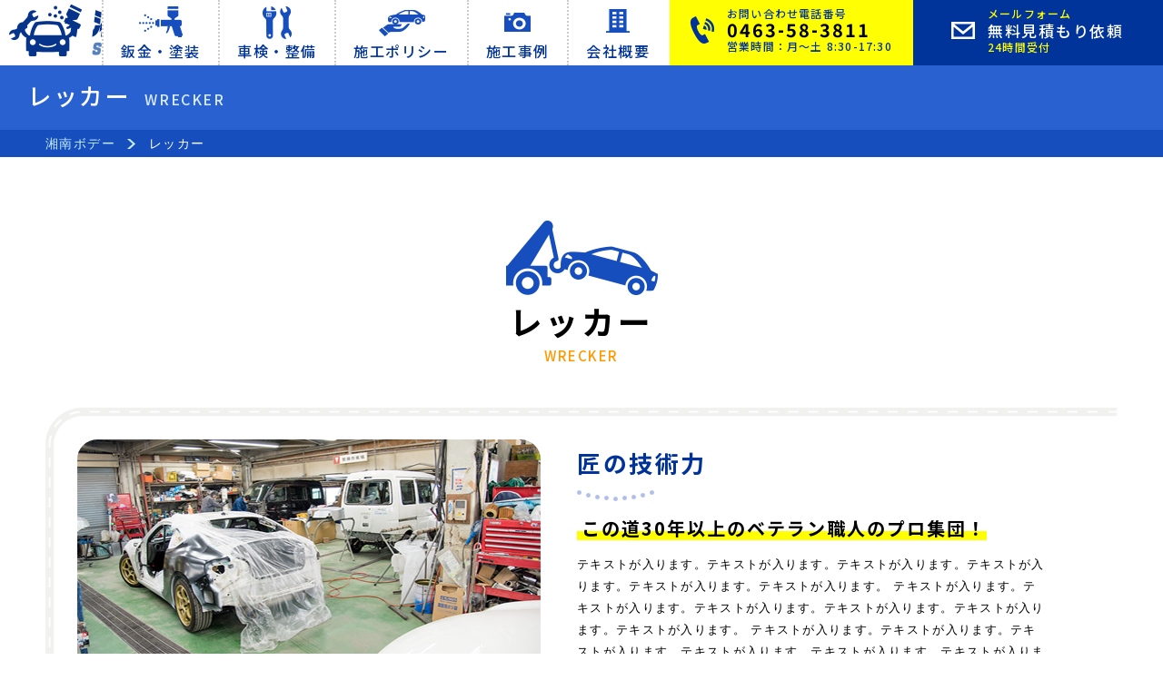

--- FILE ---
content_type: text/html; charset=UTF-8
request_url: https://shonanbode.com/wrecker
body_size: 5198
content:
<!doctype html>
<html>
<head>
<meta charset="utf-8">
<meta name="viewport" content="width=device-width, user-scalable=yes, maximum-scale=1.0, minimum-scale=1.0">
<title>レッカー | 平塚 | 湘南ボデー</title>
<meta name="description" content="湘南ボデーは神奈川県平塚市にある板金・塗装を得意にしている自動車修理工場です。キャリア30年以上のベテラン職人ばかり、皆さんの大切な愛車を丁寧に匠の技で施工いたします！">
<meta name="keyword" content="板金,鈑金,塗装,自動車修理,車検,自動車保険,平塚,湘南,神奈川,湘南ボデー">
<meta name="format-detection" content="telephone=no">
<!-- CSS -->
<link href="https://shonanbode.com/wp-content/themes/shonanbode/css/import.css" rel="stylesheet" media="all">
<link href="https://fonts.googleapis.com/css?family=Noto+Sans+JP:400,500,700&amp;subset=japanese" rel="stylesheet">
<link href="https://fonts.googleapis.com/css2?family=Noto+Serif+JP:wght@300;400;500;600&display=swap" rel="stylesheet">
<meta name='robots' content='max-image-preview:large' />
<link rel="alternate" title="oEmbed (JSON)" type="application/json+oembed" href="https://shonanbode.com/wp-json/oembed/1.0/embed?url=https%3A%2F%2Fshonanbode.com%2Fwrecker" />
<link rel="alternate" title="oEmbed (XML)" type="text/xml+oembed" href="https://shonanbode.com/wp-json/oembed/1.0/embed?url=https%3A%2F%2Fshonanbode.com%2Fwrecker&#038;format=xml" />
<style id='wp-img-auto-sizes-contain-inline-css' type='text/css'>
img:is([sizes=auto i],[sizes^="auto," i]){contain-intrinsic-size:3000px 1500px}
/*# sourceURL=wp-img-auto-sizes-contain-inline-css */
</style>
<style id='classic-theme-styles-inline-css' type='text/css'>
/*! This file is auto-generated */
.wp-block-button__link{color:#fff;background-color:#32373c;border-radius:9999px;box-shadow:none;text-decoration:none;padding:calc(.667em + 2px) calc(1.333em + 2px);font-size:1.125em}.wp-block-file__button{background:#32373c;color:#fff;text-decoration:none}
/*# sourceURL=/wp-includes/css/classic-themes.min.css */
</style>
<script type="text/javascript" src="https://shonanbode.com/wp-content/themes/shonanbode/js/jquery.js?ver=6.9" id="jquery-js"></script>
<link rel="https://api.w.org/" href="https://shonanbode.com/wp-json/" /><link rel="alternate" title="JSON" type="application/json" href="https://shonanbode.com/wp-json/wp/v2/pages/33" /><link rel="canonical" href="https://shonanbode.com/wrecker" />
<!-- JS -->
<script src="https://shonanbode.com/wp-content/themes/shonanbode/js/common.js" type="text/javascript"></script>
<script src="https://shonanbode.com/wp-content/themes/shonanbode/js/jquery.matchHeight.js" type="text/javascript"></script>
<script src="https://shonanbode.com/wp-content/themes/shonanbode/js/jquery.waypoints.js" type="text/javascript"></script>
<script src="https://shonanbode.com/wp-content/themes/shonanbode/js/lightbox.js" type="text/javascript"></script>

<!-- ICON -->
<link rel="shortcut icon" href="https://shonanbode.com/wp-content/themes/shonanbode/img/common/favicon.ico" />
<link rel="apple-touch-icon" href="https://shonanbode.com/wp-content/themes/shonanbode/img/common/apple-touch-icon.png">

<!-- 住所自動検索 -->
<script src="https://ajaxzip3.github.io/ajaxzip3.js" charset="UTF-8"></script>
<script type="text/JavaScript">
jQuery(function(){
    jQuery('.zip-btn').click(function(event){
        AjaxZip3.zip2addr('zip1','zip2','pref','addr','');
        return false;
    })
})
</script>
<style id='global-styles-inline-css' type='text/css'>
:root{--wp--preset--aspect-ratio--square: 1;--wp--preset--aspect-ratio--4-3: 4/3;--wp--preset--aspect-ratio--3-4: 3/4;--wp--preset--aspect-ratio--3-2: 3/2;--wp--preset--aspect-ratio--2-3: 2/3;--wp--preset--aspect-ratio--16-9: 16/9;--wp--preset--aspect-ratio--9-16: 9/16;--wp--preset--color--black: #000000;--wp--preset--color--cyan-bluish-gray: #abb8c3;--wp--preset--color--white: #ffffff;--wp--preset--color--pale-pink: #f78da7;--wp--preset--color--vivid-red: #cf2e2e;--wp--preset--color--luminous-vivid-orange: #ff6900;--wp--preset--color--luminous-vivid-amber: #fcb900;--wp--preset--color--light-green-cyan: #7bdcb5;--wp--preset--color--vivid-green-cyan: #00d084;--wp--preset--color--pale-cyan-blue: #8ed1fc;--wp--preset--color--vivid-cyan-blue: #0693e3;--wp--preset--color--vivid-purple: #9b51e0;--wp--preset--gradient--vivid-cyan-blue-to-vivid-purple: linear-gradient(135deg,rgb(6,147,227) 0%,rgb(155,81,224) 100%);--wp--preset--gradient--light-green-cyan-to-vivid-green-cyan: linear-gradient(135deg,rgb(122,220,180) 0%,rgb(0,208,130) 100%);--wp--preset--gradient--luminous-vivid-amber-to-luminous-vivid-orange: linear-gradient(135deg,rgb(252,185,0) 0%,rgb(255,105,0) 100%);--wp--preset--gradient--luminous-vivid-orange-to-vivid-red: linear-gradient(135deg,rgb(255,105,0) 0%,rgb(207,46,46) 100%);--wp--preset--gradient--very-light-gray-to-cyan-bluish-gray: linear-gradient(135deg,rgb(238,238,238) 0%,rgb(169,184,195) 100%);--wp--preset--gradient--cool-to-warm-spectrum: linear-gradient(135deg,rgb(74,234,220) 0%,rgb(151,120,209) 20%,rgb(207,42,186) 40%,rgb(238,44,130) 60%,rgb(251,105,98) 80%,rgb(254,248,76) 100%);--wp--preset--gradient--blush-light-purple: linear-gradient(135deg,rgb(255,206,236) 0%,rgb(152,150,240) 100%);--wp--preset--gradient--blush-bordeaux: linear-gradient(135deg,rgb(254,205,165) 0%,rgb(254,45,45) 50%,rgb(107,0,62) 100%);--wp--preset--gradient--luminous-dusk: linear-gradient(135deg,rgb(255,203,112) 0%,rgb(199,81,192) 50%,rgb(65,88,208) 100%);--wp--preset--gradient--pale-ocean: linear-gradient(135deg,rgb(255,245,203) 0%,rgb(182,227,212) 50%,rgb(51,167,181) 100%);--wp--preset--gradient--electric-grass: linear-gradient(135deg,rgb(202,248,128) 0%,rgb(113,206,126) 100%);--wp--preset--gradient--midnight: linear-gradient(135deg,rgb(2,3,129) 0%,rgb(40,116,252) 100%);--wp--preset--font-size--small: 13px;--wp--preset--font-size--medium: 20px;--wp--preset--font-size--large: 36px;--wp--preset--font-size--x-large: 42px;--wp--preset--spacing--20: 0.44rem;--wp--preset--spacing--30: 0.67rem;--wp--preset--spacing--40: 1rem;--wp--preset--spacing--50: 1.5rem;--wp--preset--spacing--60: 2.25rem;--wp--preset--spacing--70: 3.38rem;--wp--preset--spacing--80: 5.06rem;--wp--preset--shadow--natural: 6px 6px 9px rgba(0, 0, 0, 0.2);--wp--preset--shadow--deep: 12px 12px 50px rgba(0, 0, 0, 0.4);--wp--preset--shadow--sharp: 6px 6px 0px rgba(0, 0, 0, 0.2);--wp--preset--shadow--outlined: 6px 6px 0px -3px rgb(255, 255, 255), 6px 6px rgb(0, 0, 0);--wp--preset--shadow--crisp: 6px 6px 0px rgb(0, 0, 0);}:where(.is-layout-flex){gap: 0.5em;}:where(.is-layout-grid){gap: 0.5em;}body .is-layout-flex{display: flex;}.is-layout-flex{flex-wrap: wrap;align-items: center;}.is-layout-flex > :is(*, div){margin: 0;}body .is-layout-grid{display: grid;}.is-layout-grid > :is(*, div){margin: 0;}:where(.wp-block-columns.is-layout-flex){gap: 2em;}:where(.wp-block-columns.is-layout-grid){gap: 2em;}:where(.wp-block-post-template.is-layout-flex){gap: 1.25em;}:where(.wp-block-post-template.is-layout-grid){gap: 1.25em;}.has-black-color{color: var(--wp--preset--color--black) !important;}.has-cyan-bluish-gray-color{color: var(--wp--preset--color--cyan-bluish-gray) !important;}.has-white-color{color: var(--wp--preset--color--white) !important;}.has-pale-pink-color{color: var(--wp--preset--color--pale-pink) !important;}.has-vivid-red-color{color: var(--wp--preset--color--vivid-red) !important;}.has-luminous-vivid-orange-color{color: var(--wp--preset--color--luminous-vivid-orange) !important;}.has-luminous-vivid-amber-color{color: var(--wp--preset--color--luminous-vivid-amber) !important;}.has-light-green-cyan-color{color: var(--wp--preset--color--light-green-cyan) !important;}.has-vivid-green-cyan-color{color: var(--wp--preset--color--vivid-green-cyan) !important;}.has-pale-cyan-blue-color{color: var(--wp--preset--color--pale-cyan-blue) !important;}.has-vivid-cyan-blue-color{color: var(--wp--preset--color--vivid-cyan-blue) !important;}.has-vivid-purple-color{color: var(--wp--preset--color--vivid-purple) !important;}.has-black-background-color{background-color: var(--wp--preset--color--black) !important;}.has-cyan-bluish-gray-background-color{background-color: var(--wp--preset--color--cyan-bluish-gray) !important;}.has-white-background-color{background-color: var(--wp--preset--color--white) !important;}.has-pale-pink-background-color{background-color: var(--wp--preset--color--pale-pink) !important;}.has-vivid-red-background-color{background-color: var(--wp--preset--color--vivid-red) !important;}.has-luminous-vivid-orange-background-color{background-color: var(--wp--preset--color--luminous-vivid-orange) !important;}.has-luminous-vivid-amber-background-color{background-color: var(--wp--preset--color--luminous-vivid-amber) !important;}.has-light-green-cyan-background-color{background-color: var(--wp--preset--color--light-green-cyan) !important;}.has-vivid-green-cyan-background-color{background-color: var(--wp--preset--color--vivid-green-cyan) !important;}.has-pale-cyan-blue-background-color{background-color: var(--wp--preset--color--pale-cyan-blue) !important;}.has-vivid-cyan-blue-background-color{background-color: var(--wp--preset--color--vivid-cyan-blue) !important;}.has-vivid-purple-background-color{background-color: var(--wp--preset--color--vivid-purple) !important;}.has-black-border-color{border-color: var(--wp--preset--color--black) !important;}.has-cyan-bluish-gray-border-color{border-color: var(--wp--preset--color--cyan-bluish-gray) !important;}.has-white-border-color{border-color: var(--wp--preset--color--white) !important;}.has-pale-pink-border-color{border-color: var(--wp--preset--color--pale-pink) !important;}.has-vivid-red-border-color{border-color: var(--wp--preset--color--vivid-red) !important;}.has-luminous-vivid-orange-border-color{border-color: var(--wp--preset--color--luminous-vivid-orange) !important;}.has-luminous-vivid-amber-border-color{border-color: var(--wp--preset--color--luminous-vivid-amber) !important;}.has-light-green-cyan-border-color{border-color: var(--wp--preset--color--light-green-cyan) !important;}.has-vivid-green-cyan-border-color{border-color: var(--wp--preset--color--vivid-green-cyan) !important;}.has-pale-cyan-blue-border-color{border-color: var(--wp--preset--color--pale-cyan-blue) !important;}.has-vivid-cyan-blue-border-color{border-color: var(--wp--preset--color--vivid-cyan-blue) !important;}.has-vivid-purple-border-color{border-color: var(--wp--preset--color--vivid-purple) !important;}.has-vivid-cyan-blue-to-vivid-purple-gradient-background{background: var(--wp--preset--gradient--vivid-cyan-blue-to-vivid-purple) !important;}.has-light-green-cyan-to-vivid-green-cyan-gradient-background{background: var(--wp--preset--gradient--light-green-cyan-to-vivid-green-cyan) !important;}.has-luminous-vivid-amber-to-luminous-vivid-orange-gradient-background{background: var(--wp--preset--gradient--luminous-vivid-amber-to-luminous-vivid-orange) !important;}.has-luminous-vivid-orange-to-vivid-red-gradient-background{background: var(--wp--preset--gradient--luminous-vivid-orange-to-vivid-red) !important;}.has-very-light-gray-to-cyan-bluish-gray-gradient-background{background: var(--wp--preset--gradient--very-light-gray-to-cyan-bluish-gray) !important;}.has-cool-to-warm-spectrum-gradient-background{background: var(--wp--preset--gradient--cool-to-warm-spectrum) !important;}.has-blush-light-purple-gradient-background{background: var(--wp--preset--gradient--blush-light-purple) !important;}.has-blush-bordeaux-gradient-background{background: var(--wp--preset--gradient--blush-bordeaux) !important;}.has-luminous-dusk-gradient-background{background: var(--wp--preset--gradient--luminous-dusk) !important;}.has-pale-ocean-gradient-background{background: var(--wp--preset--gradient--pale-ocean) !important;}.has-electric-grass-gradient-background{background: var(--wp--preset--gradient--electric-grass) !important;}.has-midnight-gradient-background{background: var(--wp--preset--gradient--midnight) !important;}.has-small-font-size{font-size: var(--wp--preset--font-size--small) !important;}.has-medium-font-size{font-size: var(--wp--preset--font-size--medium) !important;}.has-large-font-size{font-size: var(--wp--preset--font-size--large) !important;}.has-x-large-font-size{font-size: var(--wp--preset--font-size--x-large) !important;}
/*# sourceURL=global-styles-inline-css */
</style>
</head>

<body id="pageTop">

   <header id="glHeader">
            <div id="hdLogo" class="page">
         <a href="https://shonanbode.com/"><img src="https://shonanbode.com/wp-content/themes/shonanbode/img/header/logo_page.png" alt="湘南ボデー" class="pc"><img src="https://shonanbode.com/wp-content/themes/shonanbode/img/header/logo_page.png" alt="湘南ボデー" class="tbLogo"><img src="https://shonanbode.com/wp-content/themes/shonanbode/img/header/logo_page_sp.png" alt="湘南ボデー" class="spLogo"></a>
      </div>
      
            <section id="hdCta" class="page">
               <div id="hdMail">
            <a href="https://shonanbode.com/estimate">
               <div>
                  <span>メールフォーム</span>
                  <span>無料見積もり依頼</span>
                  <span>24時間受付</span>
               </div>
            </a>
         </div>
         <div id="hdTel">
            <a href="tel:0463583811">
               <div>
                  <span>お問い合わせ電話番号</span>
                  <span>0463-58-3811</span>
                  <span>営業時間：月～土 8:30-17:30</span>
               </div>
            </a>
         </div>
         <div id="hdAddr">
            <div>
               <span>金目川沿い東海大近く</span>
               <span>神奈川県平塚市<br>南金目797-2</span>
               <a href="https://goo.gl/maps/TvTZBp35qfoPruus5" target="_blank">MAP</a>
            </div>
         </div>
      </section>
      <!--/#glCta-->
            <nav id="glNav" class="page">
         <a class="menu" id="menu"><span></span></a>
         <div class="panel">
            <ul>
               <li id="navHome">
                  <a href="https://shonanbode.com/">
                     <div>ホーム</div>
                  </a>
               </li>
               <li  id="navPaint">
                  <a href="https://shonanbode.com/bodywork-paint">
                     <div>鈑金・塗装</div>
                  </a>
               </li>
               <li  id="navRepair">
                  <a href="https://shonanbode.com/repair">
                     <div>車検・整備</div>
                  </a>
               </li>
               <li  id="navPolicy">
                  <a href="https://shonanbode.com/policy">
                     <div>施工ポリシー</div>
                  </a>
               </li>
               <li  id="navWorks">
                  <a href="https://shonanbode.com/works">
                     <div>施工事例</div>
                  </a>
               </li>
               <li  id="navCompany">
                  <a href="https://shonanbode.com/company">
                     <div>会社概要</div>
                  </a>
               </li>
               <li  id="navRecruit" class="sp">
                  <a href="https://shonanbode.com/recruit">
                     <div>採用情報</div>
                  </a>
               </li>
            </ul>
         </div>
         <!-- /.navPanel -->
         <div id="navTel">
            <a href="tel:0463583811">
               0463-58-3811
            </a>
         </div>
         <div id="navMail">
            <a href="https://shonanbode.com/estimate">
               無料見積もり依頼
            </a>
         </div>
      </nav>
      <!--/#glNav-->
            
   </header>
   <!--/#glHeader-->

   <div id="pageTit">
      <h1>レッカー<span>WRECKER</span></h1>
   </div>

   <main id="mainContent" class="clearFix page">
      <section id="pankz">
         <div class="breadcrumbs">
            <a href="https://shonanbode.com/">湘南ボデー</span></a>レッカー         </div>
      </section>

      <section class="baseBlock07">
      <div class="inner titPage" id="titWrecker">レッカー<span>WRECKER</span></div>
         <div class="inner">
            <div class="baseCell01 line01 clearFix">
               <figure class="flLeft"><img decoding="async" src="https://shonanbode.com/wp-content/themes/shonanbode/img/top/sample02.jpg"></figure>
               <div class="baseBox01">
                  <h2 class="titH2_l">匠の技術力</h2>
                  <b>この道30年以上のベテラン職人のプロ集団！</b>
                  <p>
                     テキストが入ります。テキストが入ります。テキストが入ります。テキストが入ります。テキストが入ります。テキストが入ります。
                     テキストが入ります。テキストが入ります。テキストが入ります。テキストが入ります。テキストが入ります。テキストが入ります。
                     テキストが入ります。テキストが入ります。テキストが入ります。テキストが入ります。テキストが入ります。テキストが入ります。
                     テキストが入ります。テキストが入ります。テキストが入ります。
                  </p>
               </div>
            </div>
            <div class="baseCell02 line04 clearFix">
               <figure class="flRight"><img decoding="async" src="https://shonanbode.com/wp-content/themes/shonanbode/img/top/sample02.jpg"></figure>
               <div class="baseBox01">
                  <h2 class="titH2_l">事故対応・車輌保険対応可能！<br>手続きもお任せください！</h2>
                  <b>サブタイトルが入ります。サブタイトル</b>
                  <p>
                     テキストが入ります。テキストが入ります。テキストが入ります。テキストが入ります。テキストが入ります。テキストが入ります。
                     テキストが入ります。テキストが入ります。テキストが入ります。テキストが入ります。テキストが入ります。テキストが入ります。
                     テキストが入ります。テキストが入ります。
                  </p>
               </div>
            </div>
         </div>
         <!--/ .inner -->
      </section>
      
      <section class="baseBlock06 clearFix">
         <div class="inner">
               <div class="baseBox03">
                  <h2 class="titH2_n">レッカー料金の見積もり目安</h2>
                  <b>ご予算に応じて柔軟に対応いたします！お気軽にお問合わせください！</b>
                  <p>
                     テキストが入ります。テキストが入ります。テキストが入ります。テキストが入ります。テキストが入ります。テキストが入ります。
                     テキストが入ります。テキストが入ります。テキストが入ります。テキストが入ります。テキストが入ります。テキストが入ります。
                  </p>
                  <table class="baseTable" summary="レッカー料金表">
                     <tr>
                        <td class="item1_50">基本料金</td>
                        <td class="text1_50">3,000円</td>
                     </tr>
                     <tr>
                        <td class="item1_50">レッカー</td>
                        <td class="text1_50">12,000円～</td>
                     </tr>
                     <tr>
                        <td class="item1_50">牽引</td>
                        <td class="text1_50">2,000円 / 1km毎</td>
                     </tr>
                  </table>
                  <span class="attention02">※上記金額はあくまで目安となります。より詳しい見積もりはこちらの↓↓下記リンクのフォームよりお問合わせください！</span>
                  <div class="detailLink"><a href="https://shonanbode.com/estimate">無料見積もり依頼</a></div>
               </div>
         </div>
         <!--/ .inner -->
      </section>
            <section class="baseBlock05 bgGy01" id="pageCta">
         <div class="inner clearFix">
            <div id="pageAddr02">
               <div>
                  <span>金目川沿い東海大近く</span>
                  <span>神奈川県平塚市南金目797-2</span>
                  <a href="https://goo.gl/maps/TvTZBp35qfoPruus5" target="_blank">拡大地図</a>
               </div>
            </div>
            <div id="pageTel">
               <a href="tel:0463583811">
                  <div>
                     <span>お問い合わせ電話番号</span>
                     <span>0463-58-3811</span>
                     <span>営業時間：月～土 8:30-17:30</span>
                  </div>
               </a>
            </div>
            <div id="pageMail">
               <a href="https://shonanbode.com/">
                  <div>
                     <span>メールフォーム</span>
                     <span>無料見積もり依頼</span>
                     <span>24時間受付</span>
                  </div>
               </a>
            </div>
         </div>
         <!--/ .inner -->
      </section>
      		<span class="pageTop"><a href="#siteTop"><img src="https://shonanbode.com/wp-content/themes/shonanbode/img/footer/pagetop.png" alt="このページのトップに戻る" /></a></span>
   </main>
   <!--/ #mainContent -->
   
   <footer id="glFooter">
      <div class="inner clearFix">
         <section id="ftLogo">
            <a href="https://shonanbode.com/">
               <figure class="flLeft"><img src="https://shonanbode.com/wp-content/themes/shonanbode/img/footer/logo.png" alt="湘南ボデー"></figure>
            </a>
            <div id="ftAddr">
               <b>有限会社 湘南ボデー</b>
               <p>
                  〒259-1201<br>
                  神奈川県平塚市南金目797-2<br>
                  TEL : 0463-58-3811<br>
                  FAX : 0463-58-9933
               </p>
            </div>
         </section>
         <nav id="ftLink" class="clearFix">
            <ul>
               <li><a href="https://shonanbode.com/bodywork-paint">鈑金・塗装</a></li>
               <li><a href="https://shonanbode.com/repair">車検・整備</a></li>
               <!--<li><a href="https://shonanbode.com/inspection">車検・法定整備</a></li>-->
               <li><a href="https://shonanbode.com/works">施工事例</a></li>
               <li><a href="https://shonanbode.com/estimate">見積り依頼フォーム</a></li>
            </ul>
            <!--<ul>
               <li><a href="https://shonanbode.com/wrecker">レッカー</a></li>
               <li><a href="https://shonanbode.com/car-rental">レンタカー</a></li>
               <li><a href="https://shonanbode.com/insurance">自動車保険</a></li>
            </ul>-->
            <ul>
               <li><a href="https://shonanbode.com/policy">施工ポリシー</a></li>
               <li><a href="https://shonanbode.com/company">会社案内</a></li>
               <li><a href="https://shonanbode.com/recruit">採用情報</a></li>
               <li><a href="https://shonanbode.com/contact">お問合わせ</a></li>
            </ul>
         </nav>
      </div>
      <small>&copy; 2026 有限会社 湘南ボデー</small>
   </footer>
<script type="speculationrules">
{"prefetch":[{"source":"document","where":{"and":[{"href_matches":"/*"},{"not":{"href_matches":["/wp-*.php","/wp-admin/*","/wp-content/uploads/*","/wp-content/*","/wp-content/plugins/*","/wp-content/themes/shonanbode/*","/*\\?(.+)"]}},{"not":{"selector_matches":"a[rel~=\"nofollow\"]"}},{"not":{"selector_matches":".no-prefetch, .no-prefetch a"}}]},"eagerness":"conservative"}]}
</script>
</body>
</html>


--- FILE ---
content_type: text/css
request_url: https://shonanbode.com/wp-content/themes/shonanbode/css/import.css
body_size: 54
content:
@charset "utf-8";

/* Base
========================================== */
@import "reset.css";
@import url(default.css) screen and (min-width: 1100px);
@import url(tablet.css) screen and (min-width: 768px) and (max-width: 1099px);
@import url(smart.css) screen and (min-width: 0px) and (max-width: 767px);

@import "lightbox.css";



--- FILE ---
content_type: text/css
request_url: https://shonanbode.com/wp-content/themes/shonanbode/css/reset.css
body_size: 1067
content:
@charset "utf-8";/*min化*/
html, body, div, span, object, iframe, h1, h2, h3, h4, h5, h6, p, blockquote, pre, abbr, address, cite, code, del, dfn, em, img, ins, kbd, q, samp, small, strong, sub, sup, var, b, i, dl, dt, dd, ol, ul, li, fieldset, form, label, legend, table, caption, tbody, tfoot, thead, tr, th, td, article, aside, canvas, details, figcaption, figure, footer, header, hgroup, menu, nav, section, summary, time, mark, audio, video,figure {
	margin: 0;
	padding: 0;
	border: 0;
	letter-spacing: .1em;
	line-height: 1em;
}

body { 	font-family: Helvetica, "メイリオ", "Meiryo", "ＭＳ Ｐゴシック", sans-serif, "Hiragino Kaku Gothic Pro", "ヒラギノ角ゴ Pro W3";
text-size-adjust: none;
-webkit-text-size-adjust: none;
-moz-text-size-adjust: none; }

section, div, h1, h2, h3, h4, h5, h6, p, ul, dl { display: block;}

img {
	border-style: none;
	margin: 0;
	padding: 0;
}

nav, article, aside, details, figcaption, figure, footer, header, hgroup, menu, nav, section, li, hr {
	display: block;
}

nav ul, ul, li, dl, dd {
	list-style: none;
	margin: 0;
	padding: 0;
	display: block;
}

blockquote, q {
	quotes: none;
}

a {
	text-decoration: none;
}

blockquote:before, blockquote:after, q:before, q:after {
	content: '';
	content: none;
}

em {
	visibility: hidden;
}

.grecaptcha-badge {
    opacity: 0;
}

a:focus, *:focus { outline:none; }

.clearFix:after {
  content: ".";
  display: block;
  height: 0;
  clear: both;
  visibility: hidden;
}

/* 横から
------------------------------*/

/* 右 */

.fadeInDown_right {
 -webkit-animation-fill-mode:both;
 -ms-animation-fill-mode:both;
 animation-fill-mode:both;
 -webkit-animation-duration:1s;
 -ms-animation-duration:1s;
 animation-duration:1s;
 -webkit-animation-name: fadeInDown_right;
 animation-name: fadeInDown_right;
 visibility: visible !important;
}
@-webkit-keyframes fadeInDown_right {
 0% { opacity: 0; -webkit-transform: translateX(50px); }
 100% { opacity: 1; -webkit-transform: translateX(0); }
}
@keyframes fadeInDown_right {
 0% { opacity: 0; -webkit-transform: translateX(50px); -ms-transform: translateX(50px); transform: translateX(50px); }
 100% { opacity: 1; -webkit-transform: translateX(0); -ms-transform: translateX(0); transform: translateX(0); }
}

/* 0.5秒 */

.fadeInDown_right05 {
 -webkit-animation-fill-mode:both;
 -ms-animation-fill-mode:both;
 animation-fill-mode:both;
 -webkit-animation-duration:1s;
 -ms-animation-duration:1s;
 animation-duration:1s;
 -webkit-animation-name: fadeInDown_right;
 animation-name: fadeInDown_right;
 visibility: visible !important;
 -webkit-animation-delay: 0.5s;
 animation-delay: 0.5s;
}
@-webkit-keyframes fadeInDown_right {
 0% { opacity: 0; -webkit-transform: translateX(50px); }
 100% { opacity: 1; -webkit-transform: translateX(0); }
}
@keyframes fadeInDown_right {
 0% { opacity: 0; -webkit-transform: translateX(50px); -ms-transform: translateX(50px); transform: translateX(50px); }
 100% { opacity: 1; -webkit-transform: translateX(0); -ms-transform: translateX(0); transform: translateX(0); }
}

/* 1秒 */

.fadeInDown_right10 {
 -webkit-animation-fill-mode:both;
 -ms-animation-fill-mode:both;
 animation-fill-mode:both;
 -webkit-animation-duration:1s;
 -ms-animation-duration:1s;
 animation-duration:1s;
 -webkit-animation-name: fadeInDown_right;
 animation-name: fadeInDown_right;
 visibility: visible !important;
 -webkit-animation-delay: 1s;
 animation-delay: 1s;
}
@-webkit-keyframes fadeInDown_right {
 0% { opacity: 0; -webkit-transform: translateX(50px); }
 100% { opacity: 1; -webkit-transform: translateX(0); }
}
@keyframes fadeInDown_right {
 0% { opacity: 0; -webkit-transform: translateX(50px); -ms-transform: translateX(50px); transform: translateX(50px); }
 100% { opacity: 1; -webkit-transform: translateX(0); -ms-transform: translateX(0); transform: translateX(0); }
}

/* 1.5秒 */

.fadeInDown_right15 {
 -webkit-animation-fill-mode:both;
 -ms-animation-fill-mode:both;
 animation-fill-mode:both;
 -webkit-animation-duration:1s;
 -ms-animation-duration:1s;
 animation-duration:1s;
 -webkit-animation-name: fadeInDown_right;
 animation-name: fadeInDown_right;
 visibility: visible !important;
 -webkit-animation-delay: 1.5s;
 animation-delay: 1.5s;
}
@-webkit-keyframes fadeInDown_right {
 0% { opacity: 0; -webkit-transform: translateX(50px); }
 100% { opacity: 1; -webkit-transform: translateX(0); }
}
@keyframes fadeInDown_right {
 0% { opacity: 0; -webkit-transform: translateX(50px); -ms-transform: translateX(50px); transform: translateX(50px); }
 100% { opacity: 1; -webkit-transform: translateX(0); -ms-transform: translateX(0); transform: translateX(0); }
}

/* 左 */

.fadeInDown_left {
 -webkit-animation-fill-mode:both;
 -ms-animation-fill-mode:both;
 animation-fill-mode:both;
 -webkit-animation-duration:1s;
 -ms-animation-duration:1s;
 animation-duration:1s;
 -webkit-animation-name: fadeInDown_left;
 animation-name: fadeInDown_left;
 visibility: visible !important;
}
@-webkit-keyframes fadeInDown_left {
 0% { opacity: 0; -webkit-transform: translateX(-50px); }
 100% { opacity: 1; -webkit-transform: translateX(0); }
}
@keyframes fadeInDown_left {
 0% { opacity: 0; -webkit-transform: translateX(-50px); -ms-transform: translateX(-50px); transform: translateX(-50px); }
 100% { opacity: 1; -webkit-transform: translateX(0); -ms-transform: translateX(0); transform: translateX(0); }
}

/* 0.5秒 */

.fadeInDown_left05 {
 -webkit-animation-fill-mode:both;
 -ms-animation-fill-mode:both;
 animation-fill-mode:both;
 -webkit-animation-duration:1s;
 -ms-animation-duration:1s;
 animation-duration:1s;
 -webkit-animation-name: fadeInDown_left;
 animation-name: fadeInDown_left;
 visibility: visible !important;
 -webkit-animation-delay: 0.5s;
 animation-delay: 0.5s;
}
@-webkit-keyframes fadeInDown_left {
 0% { opacity: 0; -webkit-transform: translateX(-50px); }
 100% { opacity: 1; -webkit-transform: translateX(0); }
}
@keyframes fadeInDown_left {
 0% { opacity: 0; -webkit-transform: translateX(-50px); -ms-transform: translateX(-50px); transform: translateX(-50px); }
 100% { opacity: 1; -webkit-transform: translateX(0); -ms-transform: translateX(0); transform: translateX(0); }
}

/* 1秒 */

.fadeInDown_left10 {
 -webkit-animation-fill-mode:both;
 -ms-animation-fill-mode:both;
 animation-fill-mode:both;
 -webkit-animation-duration:1s;
 -ms-animation-duration:1s;
 animation-duration:1s;
 -webkit-animation-name: fadeInDown_left;
 animation-name: fadeInDown_left;
 visibility: visible !important;
 -webkit-animation-delay: 1s;
 animation-delay: 1s;
}
@-webkit-keyframes fadeInDown_left {
 0% { opacity: 0; -webkit-transform: translateX(-50px); }
 100% { opacity: 1; -webkit-transform: translateX(0); }
}
@keyframes fadeInDown_left {
 0% { opacity: 0; -webkit-transform: translateX(-50px); -ms-transform: translateX(-50px); transform: translateX(-50px); }
 100% { opacity: 1; -webkit-transform: translateX(0); -ms-transform: translateX(0); transform: translateX(0); }
}

/* 1.5秒 */

.fadeInDown_left15 {
 -webkit-animation-fill-mode:both;
 -ms-animation-fill-mode:both;
 animation-fill-mode:both;
 -webkit-animation-duration:1s;
 -ms-animation-duration:1s;
 animation-duration:1s;
 -webkit-animation-name: fadeInDown_left;
 animation-name: fadeInDown_left;
 visibility: visible !important;
 -webkit-animation-delay: 1.5s;
 animation-delay: 1.5s;
}
@-webkit-keyframes fadeInDown_left {
 0% { opacity: 0; -webkit-transform: translateX(-50px); }
 100% { opacity: 1; -webkit-transform: translateX(0); }
}
@keyframes fadeInDown_left {
 0% { opacity: 0; -webkit-transform: translateX(-50px); -ms-transform: translateX(-50px); transform: translateX(-50px); }
 100% { opacity: 1; -webkit-transform: translateX(0); -ms-transform: translateX(0); transform: translateX(0); }
}

/* 2秒 */

.fadeInDown_left20 {
 -webkit-animation-fill-mode:both;
 -ms-animation-fill-mode:both;
 animation-fill-mode:both;
 -webkit-animation-duration:1s;
 -ms-animation-duration:1s;
 animation-duration:1s;
 -webkit-animation-name: fadeInDown_left;
 animation-name: fadeInDown_left;
 visibility: visible !important;
 -webkit-animation-delay: 2s;
 animation-delay: 2s;
}
@-webkit-keyframes fadeInDown_left {
 0% { opacity: 0; -webkit-transform: translateX(-50px); }
 100% { opacity: 1; -webkit-transform: translateX(0); }
}
@keyframes fadeInDown_left {
 0% { opacity: 0; -webkit-transform: translateX(-50px); -ms-transform: translateX(-50px); transform: translateX(-50px); }
 100% { opacity: 1; -webkit-transform: translateX(0); -ms-transform: translateX(0); transform: translateX(0); }
}

/* 2.5秒 */

.fadeInDown_left25 {
 -webkit-animation-fill-mode:both;
 -ms-animation-fill-mode:both;
 animation-fill-mode:both;
 -webkit-animation-duration:1s;
 -ms-animation-duration:1s;
 animation-duration:1s;
 -webkit-animation-name: fadeInDown_left;
 animation-name: fadeInDown_left;
 visibility: visible !important;
 -webkit-animation-delay: 2.5s;
 animation-delay: 2.5s;
}
@-webkit-keyframes fadeInDown_left {
 0% { opacity: 0; -webkit-transform: translateX(-50px); }
 100% { opacity: 1; -webkit-transform: translateX(0); }
}
@keyframes fadeInDown_left {
 0% { opacity: 0; -webkit-transform: translateX(-50px); -ms-transform: translateX(-50px); transform: translateX(-50px); }
 100% { opacity: 1; -webkit-transform: translateX(0); -ms-transform: translateX(0); transform: translateX(0); }
}

/* 3秒 */

.fadeInDown_left30 {
 -webkit-animation-fill-mode:both;
 -ms-animation-fill-mode:both;
 animation-fill-mode:both;
 -webkit-animation-duration:1s;
 -ms-animation-duration:1s;
 animation-duration:1s;
 -webkit-animation-name: fadeInDown_left;
 animation-name: fadeInDown_left;
 visibility: visible !important;
 -webkit-animation-delay: 3s;
 animation-delay: 3s;
}
@-webkit-keyframes fadeInDown_left {
 0% { opacity: 0; -webkit-transform: translateX(-50px); }
 100% { opacity: 1; -webkit-transform: translateX(0); }
}
@keyframes fadeInDown_left {
 0% { opacity: 0; -webkit-transform: translateX(-50px); -ms-transform: translateX(-50px); transform: translateX(-50px); }
 100% { opacity: 1; -webkit-transform: translateX(0); -ms-transform: translateX(0); transform: translateX(0); }
}

--- FILE ---
content_type: text/css
request_url: https://shonanbode.com/wp-content/themes/shonanbode/css/default.css
body_size: 9649
content:
@charset "utf-8";
/* Default CSS */

/* Parts
========================================== */

.sp {
	display: none;
	visibility: hidden;
}

body, html {
	margin: 0;
	padding: 0;
}

a,a:hover {
	transition: all .3s;
}

p {
	font-size: 13px;
	line-height: 1.9em;
	text-align: left;
}

/* float */

.flRight {
	float: right;
}

.flLeft {
	float: left;
}

.flRight img,
.flLeft img {
	float: right;
	border-radius: 22px;
}

a[href^="tel:"] {
    pointer-events: none;
}

.ovClr {
	overflow: hidden;
}

/* bg */

.bgGy01 {
	background: #f1f1f1;
}

/* color */

.colorWh {
	color: #fff !important;
}

/* color */

.rdsTopLeft20 {
   border-top-left-radius: 15px;
}

.rdsBtmLeft20 {
   border-bottom-left-radius: 15px;
}

/* #glHeader
==================================== */

#glHeader {
	width: 100%;
	position: relative;
	overflow: hidden;
}

/* ロゴ */

#hdLogo {
	position: absolute;
	top: 35px;
	left: 50px;
}

#hdLogo.page {
	position: absolute;
	top: 5px;
	left: 10px;
}

.spLogo,
.tbLogo {
	display: none;
	visibility: hidden;
}

/* CTA
-------------- */

#hdCta {
	width: 830px;
	height: 72px;
	float: right;
}

#hdCta.page {
	width: 830px;
	height: 72px;
	float: right;
}

/* メール */

#hdMail {
	width: 275px;
	height: 72px;
	text-align: left;
	background: #00349a;
	position: absolute;
	top: 0;
	right: 0;
	transition: all .3s;
}

#hdMail:hover {
	background: #ff8b0f;
	transition: all .3s;
}

#hdMail a {
	padding: 0 0 13px 0;
	display: block;
}

#hdMail div {
	margin: 9px 0 0 42px;
	padding: 0 0 0 40px;
	background: url(../img/header/ico_mail.png) no-repeat left center;
}

#hdMail div span {
	color: #ff0;
	font-size: 12px;
	font-weight: 500;
	font-family: 'Noto Sans JP', sans-serif;
	display: block
}

#hdMail div span + span {
	padding: 4px 0 0;
	color: #fff;
	font-size: 17px;
	font-weight: 500;
	font-family: 'Noto Sans JP', sans-serif;
}

#hdMail div span + span + span {
	color: #ff0;
	font-size: 12px;
	font-weight: 500;
	font-family: 'Noto Sans JP', sans-serif;
}

/* 電話 */

#hdTel {
	width: 270px;
	height: 72px;
	text-align: left;
	background: #fffe03;
	position: absolute;
	top: 0;
	right: 275px;
}

#hdTel div {
	margin: 9px 0 0 25px;
	padding: 0 0 0 40px;
	background: url(../img/header/ico_tel.png) no-repeat left center;
}

#hdTel div span {
	color: #039;
	font-size: 12px;
	font-weight: 500;
	font-family: 'Noto Sans JP', sans-serif;
	display: block
}

#hdTel div span + span {
	padding: 2px 0 0;
	color: #000;
	font-size: 20px;
	font-weight: 600;
	font-family: 'Noto Sans JP', sans-serif;
}

#hdTel div span + span + span {
	color: #039;
	font-size: 12px;
	font-weight: 500;
	font-family: 'Noto Sans JP', sans-serif;
}

/* 住所 */

#hdCta.page #hdAddr {
	display: none;
	visibility: hidden;
}

#hdAddr {
	width: 288px;
	height: 72px;
	text-align: left;
	background: #eaeaea;
	position: absolute;
	top: 0;
	right: 545px;
	border-top-left-radius: 36px;
	border-bottom-left-radius: 36px;
}

#hdAddr div {
	margin: 9px 0 0 25px;
	padding: 0 0 0 40px;
	background: url(../img/header/ico_addr.png) no-repeat left center;
}

#hdAddr div span {
	color: #039;
	font-size: 12px;
	font-weight: 500;
	font-family: 'Noto Sans JP', sans-serif;
	display: block
}

#hdAddr div span + span {
	padding: 3px 0 0;
	color: #000;
	font-size: 15px;
	font-weight: 500;
	font-family: 'Noto Sans JP', sans-serif;
	line-height: 1.2em;
}

#hdAddr div a {
	padding: 3px 20px 3px 15px;
	color: #fff;
	font-size: 11px;
	font-weight: 500;
	font-family: 'Noto Sans JP', sans-serif;
	display: block;
	background: #003095 url(../img/common/arrow_wh01.png) no-repeat right 9px center;
	position: absolute;
	top: 35px;
	right: 30px;
	border-radius: 15px;
}

#hdAddr div a:hover {
	background: #ff8b0f url(../img/common/arrow_wh01.png) no-repeat right 9px center;
}

/* #glNav
==================================== */

a#menu{
	display: none;
	visibility: hidden;
}

nav div.panel{
	display: block !important;
	margin: 0;
	text-align: center;
  }
  
/* ↑↑タブレット・スマホ非表示↑↑ */

/* トップ */

#glNav {
	width: 255px;
	margin-top: 225px;
	background: #fff;
	float: left;
}

#glNav li a {
	padding: 18px 0 18px 73px;
	text-align: left;
	border-bottom: dotted 1px #d8d8d8;
	display: block;
}

#glNav li:first-child a {
	padding: 18px 0 18px 73px;
	border-top: dotted 1px #d8d8d8;
	border-bottom: dotted 1px #d8d8d8;
	display: block;
}

#glNav li a span {
	color: #000;
	font-size: 12px;
	font-weight: 400;
	font-family: 'Noto Sans JP', sans-serif;
}

#glNav li a div {
	padding-top: 3px;
	color: #039;
	font-size: 20px;
	font-weight: 500;
	font-family: 'Noto Sans JP', sans-serif;
}

#glNav li a:hover span {
	color: #fff;
}

#glNav li a:hover div {
	color: #fff;
}

#glNav #navMail a {
	display: none;
}

#glNav #navTel a {
	display: none;
}

/* 各サービス背景 */

#glNav li#navPaint a {
	background: url(../img/nav/paint.png) no-repeat left 3px center, url(../img/nav/off.png) no-repeat left center, url(../img/nav/on.png) repeat-y left -255px center;
}
#glNav li#navPaint a:hover {
	background: url(../img/nav/paint.png) no-repeat left 3px center, url(../img/nav/off.png) no-repeat left center, url(../img/nav/on.png) repeat-y left center;
}

#glNav li#navRepair a {
	background: url(../img/nav/repair.png) no-repeat left 12px center, url(../img/nav/off.png) no-repeat left center, url(../img/nav/on.png) repeat-y left -255px center;
}
#glNav li#navRepair a:hover {
	background: url(../img/nav/repair.png) no-repeat left 12px center, url(../img/nav/off.png) no-repeat left center, url(../img/nav/on.png) repeat-y left center;
}

#glNav li#navInspection a {
	background: url(../img/nav/inspection.png) no-repeat left 5px center, url(../img/nav/off.png) no-repeat left center, url(../img/nav/on.png) repeat-y left -255px center;
}
#glNav li#navInspection a:hover {
	background: url(../img/nav/inspection.png) no-repeat left 5px center, url(../img/nav/off.png) no-repeat left center, url(../img/nav/on.png) repeat-y left center;
}

#glNav li#navWrecker a {
	background: url(../img/nav/wrecker.png) no-repeat left center, url(../img/nav/off.png) no-repeat left center, url(../img/nav/on.png) repeat-y left -255px center;
}
#glNav li#navWrecker a:hover {
	background: url(../img/nav/wrecker.png) no-repeat left center, url(../img/nav/off.png) no-repeat left center, url(../img/nav/on.png) repeat-y left center;
}

#glNav li#navRental a {
	background: url(../img/nav/rental.png) no-repeat left 3px center, url(../img/nav/off.png) no-repeat left center, url(../img/nav/on.png) repeat-y left -255px center;
}
#glNav li#navRental a:hover {
	background: url(../img/nav/rental.png) no-repeat left 3px center, url(../img/nav/off.png) no-repeat left center, url(../img/nav/on.png) repeat-y left center;
}

#glNav li#navInsurance a {
	background: url(../img/nav/insurance.png) no-repeat left 11px center, url(../img/nav/off.png) no-repeat left center, url(../img/nav/on.png) repeat-y left -255px center;
}
#glNav li#navInsurance a:hover {
	background: url(../img/nav/insurance.png) no-repeat left 11px center, url(../img/nav/off.png) no-repeat left center, url(../img/nav/on.png) repeat-y left center;
}

/**/

#glNav li#navPolicy a {
	background: url(../img/nav/policy.png) no-repeat left 3px center, url(../img/nav/off.png) no-repeat left center, url(../img/nav/on.png) repeat-y left -255px center;
}
#glNav li#navPolicy a:hover {
	background: url(../img/nav/policy.png) no-repeat left 3px center, url(../img/nav/off.png) no-repeat left center, url(../img/nav/on.png) repeat-y left center;
}

#glNav li#navWorks a {
	background: url(../img/nav/works.png) no-repeat left 14px center, url(../img/nav/off.png) no-repeat left center, url(../img/nav/on.png) repeat-y left -255px center;
}
#glNav li#navWorks a:hover {
	background: url(../img/nav/works.png) no-repeat left 14px center, url(../img/nav/off.png) no-repeat left center, url(../img/nav/on.png) repeat-y left center;
}

#glNav li#navCompany a {
	background: url(../img/nav/company.png) no-repeat left 16px center, url(../img/nav/off.png) no-repeat left center, url(../img/nav/on.png) repeat-y left -255px center;
}
#glNav li#navCompany a:hover {
	background: url(../img/nav/company.png) no-repeat left 16px center, url(../img/nav/off.png) no-repeat left center, url(../img/nav/on.png) repeat-y left center;
}

#glNav li#navRecruit a {
	background: url(../img/nav/recruit.png) no-repeat left 8px center, url(../img/nav/off.png) no-repeat left center, url(../img/nav/on.png) repeat-y left -255px center;
}
#glNav li#navRecruit a:hover {
	background: url(../img/nav/recruit.png) no-repeat left 8px center, url(../img/nav/off.png) no-repeat left center, url(../img/nav/on.png) repeat-y left center;
}

/* 下層 */

#glNav.page {
	width: 625px;
	margin-top: 0;
	position: absolute;
	top: 0;
	right: 543px;
}

#glNav.page li a {
	padding: 48px 19px 7px;
	text-align: center;
	border-bottom: none;
	display: block;
	float: left;
	border-left: dotted 2px #ccc;
	box-sizing: border-box;
}

#glNav.page li:first-child a {
	border-top: none;
	border-bottom: none;
}

#glNav.page li.navCrr a {
	border-left: none;
}

/* 下層：各サービス背景 */

#glNav.page li#navHome a {
	display: none;
	visibility: hidden;
}

#glNav.page li#navPaint a {
	background: url(../img/nav/paint.png) no-repeat center top 7px;
}
#glNav.page li#navPaint a:hover,
#glNav.page li#navPaint.navCrr a {
	background: url(../img/nav/paint_w.png) no-repeat center top 7px, #ff8b0f;
}

#glNav.page li#navRepair a {
	background: url(../img/nav/repair.png) no-repeat center top 7px;
}
#glNav.page li#navRepair a:hover,
#glNav.page li#navRepair.navCrr a {
	background: url(../img/nav/repair_w.png) no-repeat center top 7px, #ff8b0f;
}

#glNav.page li#navInspection a {
	background: url(../img/nav/inspection.png) no-repeat center top 13px;
}
#glNav.page li#navInspection a:hover,
#glNav.page li#navInspection.navCrr a {
	background: url(../img/nav/inspection_w.png) no-repeat center top 13px, #ff8b0f;
}

#glNav.page li#navPolicy a {
	background: url(../img/nav/policy.png) no-repeat center top 11px;
}
#glNav.page li#navPolicy a:hover,
#glNav.page li#navPolicy.navCrr a {
	background: url(../img/nav/policy_w.png) no-repeat center top 11px, #ff8b0f;
}

#glNav.page li#navWorks a {
	background: url(../img/nav/works.png) no-repeat center top 14px;
}
#glNav.page li#navWorks a:hover,
#glNav.page li#navWorks.navCrr a {
	background: url(../img/nav/works_w.png) no-repeat center top 14px, #ff8b0f;
}

#glNav.page li#navCompany a {
	background: url(../img/nav/company.png) no-repeat center top 10px;
}
#glNav.page li#navCompany a:hover,
#glNav.page li#navCompany.navCrr a {
	background: url(../img/nav/company_w.png) no-repeat center top 10px, #ff8b0f;
}

/**/

#glNav.page li a span {
	display: none;
	visibility: hidden;
}

#glNav.page li a div {
	padding: 0 0 1px 0;
	color: #00349a;
	font-size: 16px;
	font-weight: 500;
	font-family: 'Noto Sans JP', sans-serif;
}

#glNav.page li a:hover div,
#glNav.page li.navCrr a div {
	color: #fff !important;
}

/*----------*/

/* スクロール */

#glNav.scroll,
#glNav.scroll.page {
	width: 100% !important;
	margin: 0 !important;
	text-align: center;
	background: #fff;
	border-bottom: solid 2px #1253d2;
	position: fixed;
	top: 0;
	right: 0;
	z-index: 9999999;
}

#glNav.scroll ul,
#glNav.scroll.page ul {
	width: 1180px;
	margin: auto;
}

#glNav.scroll li a {
	width: 20%;
	color: #00349a;
	text-align: left;
	border-bottom: none;
	display: block;
	float: left;
	border-left: dotted 2px #ccc !important;
	box-sizing: border-box !important;
}

#glNav.scroll li:last-child a {
	border-right: dotted 2px #ccc !important;
	border-left: dotted 2px #ccc !important;
}

#glNav.scroll.page li a {
	width: 20%;
	color: #00349a;
	text-align: left;
	border-bottom: none;
	display: block;
	float: left;
	border-left: dotted 2px #ccc !important;
	box-sizing: border-box !important;
}

/**/

#glNav.scroll.page li#navHome a {
	width: 12%;
}

#glNav.scroll.page li#navInspection a {
	width: 13%;
}

#glNav.scroll.page li#navPolicy a {
	width: 17%;
}

#glNav.scroll.page li#navWorks a,
#glNav.scroll.page li#navCompany a {
	width: 13%;
}

#glNav.scroll.page li#navPaint a,
#glNav.scroll.page li#navRepair a {
	width: 16%;
}

#glNav.scroll li:last-child a,
#glNav.scroll.page li:last-child a {
	border-right: dotted 2px #ccc !important;
	border-left: dotted 2px #ccc !important;
}

#glNav.scroll li:first-child a {
	border-top: none;
	border-bottom: none;
}

/**/

#glNav.scroll li a span {
	display: none;
	visibility: hidden;
}

#glNav.scroll li a div,
#glNav.scroll.page li a div {
	padding-top: 3px;
	color: #00349a;
	font-size: 16px;
	font-weight: 500;
	font-family: 'Noto Sans JP', sans-serif;
}

#glNav.scroll li a:hover div,
#glNav.scroll.page li a:hover div {
	color: #fff;
}

/* スクロール：各サービス背景 */

#glNav.scroll.page li#navHome a {
	padding: 11px 15px 14px 62px;
	background: url(../img/nav/home.png) no-repeat left 25px center;
	display: block;
	visibility: visible;
}

#glNav.scroll.page li#navHome a:hover,
#glNav.scroll li#navHome.navCrr a {
	background: url(../img/nav/home_w.png) no-repeat left 25px center, #ff8b0f;
}

/**/

#glNav.scroll li#navPaint a,
#glNav.scroll.page li#navPaint a {
	padding: 11px 15px 14px 78px;
	background: url(../img/nav/paint.png) no-repeat left 18px center;
}
#glNav.scroll li#navPaint a:hover,
#glNav.scroll.page li#navPaint a:hover,
#glNav.scroll li#navPaint.navCrr a {
	background: url(../img/nav/paint_w.png) no-repeat left 18px center, #ff8b0f;
}

#glNav.scroll li#navRepair a,
#glNav.scroll.page li#navRepair a {
	padding: 11px 15px 14px 68px;
	background: url(../img/nav/repair.png) no-repeat left 25px center;
}
#glNav.scroll li#navRepair a:hover,
#glNav.scroll.page li#navRepair a:hover,
#glNav.scroll li#navRepair.navCrr a {
	background: url(../img/nav/repair_w.png) no-repeat left 25px center, #ff8b0f;
}

#glNav.scroll li#navInspection a,
#glNav.scroll.page li#navInspection a {
	padding: 11px 15px 14px 85px;
	background: url(../img/nav/inspection.png) no-repeat left 28px center;
}
#glNav.scroll li#navInspection a:hover,
#glNav.scroll.page li#navInspection a:hover,
#glNav.scroll li#navInspection.navCrr a {
	background: url(../img/nav/inspection_w.png) no-repeat left 28px center, #ff8b0f;
}

#glNav.scroll li#navWrecker a,
#glNav.scroll.page li#navWrecker a {
	padding: 11px 15px 14px 74px;
	background: url(../img/nav/wrecker.png) no-repeat left 10px center;
}
#glNav.scroll li#navWrecker a:hover,
#glNav.scroll.page li#navWrecker a:hover,
#glNav.scroll li#navWrecker.navCrr a {
	background: url(../img/nav/wrecker_w.png) no-repeat left 10px center, #ff8b0f;
}

#glNav.scroll li#navRental a,
#glNav.scroll.page li#navRental a {
	padding: 11px 15px 14px 66px;
	background: url(../img/nav/rental.png) no-repeat left 10px center;
}
#glNav.scroll li#navRental a:hover,
#glNav.scroll.page li#navRental a:hover,
#glNav.scroll li#navRental.navCrr a {
	background: url(../img/nav/rental_w.png) no-repeat left 10px center, #ff8b0f;
}

#glNav.scroll li#navInsurance a,
#glNav.scroll.page li#navInsurance a {
	padding: 11px 20px 14px 59px;
	background: url(../img/nav/insurance.png) no-repeat left 10px center;
}
#glNav.scroll li#navInsurance a:hover,
#glNav.scroll.page li#navInsurance a:hover,
#glNav.scroll li#navInsurance.navCrr a {
	background: url(../img/nav/insurance_w.png) no-repeat left 10px center, #ff8b0f;
}

/**/

#glNav.scroll li#navPolicy a,
#glNav.scroll.page li#navPolicy a {
	padding: 11px 15px 14px 76px;
	background: url(../img/nav/policy.png) no-repeat left 15px center;
}
#glNav.scroll li#navPolicy a:hover,
#glNav.scroll.page li#navPolicy a:hover,
#glNav.scroll li#navPolicy.navCrr a {
	background: url(../img/nav/policy_w.png) no-repeat left 15px center, #ff8b0f;
}

#glNav.scroll li#navWorks a,
#glNav.scroll.page li#navWorks a {
	padding: 11px 20px 14px 60px;
	background: url(../img/nav/works.png) no-repeat left 21px center;
}
#glNav.scroll li#navWorks a:hover,
#glNav.scroll.page li#navWorks a:hover,
#glNav.scroll li#navWorks.navCrr a {
	background: url(../img/nav/works_w.png) no-repeat left 21px center, #ff8b0f;
}

#glNav.scroll li#navCompany a,
#glNav.scroll.page li#navCompany a {
	padding: 11px 20px 14px 55px;
	background: url(../img/nav/company.png) no-repeat left 18px center;
}
#glNav.scroll li#navCompany a:hover,
#glNav.scroll.page li#navCompany a:hover,
#glNav.scroll li#navCompany.navCrr a {
	background: url(../img/nav/company_w.png) no-repeat left 18px center, #ff8b0f;
}

/*

#glNav.scroll #navMail a {
	color: #fff;
	font-size: 16px;
	font-weight: 500;
	font-family: 'Noto Sans JP', sans-serif;
	padding: 14px 20px 14px 48px;
	text-align: left;
	display: block;
	background: #00349a url(../img/header/ico_mail_sp.png) no-repeat left 20px center;
	float: left;
}

#glNav.scroll #navMail a:hover {
	color: #fff;
	background: #ffa200 url(../img/header/ico_mail_sp.png) no-repeat left 20px center;
}

*/

#glNav.scroll #navMail {
	display: none;
	visibility: hidden;
}

#glNav.scroll #navTel {
	display: none;
	visibility: hidden;
}

/**/

#glNav.scroll li#navRecruit a,
#glNav.scroll.page li#navRecruit a {
	display: none;
	visibility: hidden;
}

/* #mainContent
==================================== */

#mainContent.top {
	width: 100%;
	margin-top: 160px;
	background: #fff;
	position: relative;
	z-index: 9999 !important;
	display: block !important;
}

#mainContent.page {
	width: 100%;
	background: #fff;
	position: relative;
	z-index: 9999 !important;
	display: block !important;
}

/**/

.titPage {
	margin: 0 auto 50px !important;
	color: #000;
	font-size: 36px;
	font-weight: 600;
	font-family: 'Noto Sans JP', sans-serif;
	text-align: center;
}

.titPage span {
	padding: 13px 0 0;
	color: #f90;
	font-size: 15px;
	font-weight: 500;
	font-family: 'Noto Sans JP', sans-serif;
	display: block;
}

#titPaint {
	padding: 110px 0 0;
	background: url(../img/common/tit_paint.png) no-repeat center top;
}

#titRepair {
	padding: 110px 0 0;
	background: url(../img/common/tit_repair.png) no-repeat center top;
}

#titInspection {
	padding: 110px 0 0;
	background: url(../img/common/tit_inspection.png) no-repeat center top 30px;
}

#titWrecker {
	padding: 92px 0 0;
	background: url(../img/common/tit_wrecker.png) no-repeat center top;
}

#titRentcar {
	padding: 95px 0 0;
	background: url(../img/common/tit_rentcar.png) no-repeat center top;
}

#titInsurance {
	padding: 78px 0 0;
	background: url(../img/common/tit_insurance.png) no-repeat center top;
}

/**/

#titPolicy {
	padding: 90px 0 0;
	background: url(../img/common/tit_policy.png) no-repeat center top;
}

#titWorks {
	padding: 82px 0 0;
	background: url(../img/common/tit_works.png) no-repeat center top;
}

#titCompany {
	padding: 88px 0 0;
	background: url(../img/common/tit_company.png) no-repeat center top;
}

/* #glFooter
==================================== */

#glFooter {
	text-align: center;
}

#glFooter .inner {
	padding: 40px 0;
	text-align: center;
}

#glFooter #ftLogo {
	margin-right: 180px;
	float: left;
}

#glFooter #ftLogo a {
	margin-right: 45px;
	float: left;
}

#glFooter #ftLogo .flLeft img {
		border-radius: 0;
}

#glFooter #ftLogo #ftAddr {
	font-size: 16px;
	font-weight: 500;
	font-family: 'Noto Sans JP', sans-serif;
	text-align: left;
	overflow: hidden;
}

#glFooter #ftLogo #ftAddr b {
	padding: 20px 0 7px;
	font-size: 18px;
	font-weight: 500;
	font-family: 'Noto Sans JP', sans-serif;
	display: block;
}

#glFooter #ftLogo p {
	font-size: 14px;
	line-height: 1.4em;
	font-weight: normal;
	text-align: left;
}

#glFooter #ftLink {
	padding-top: 15px;
}

#glFooter #ftLink ul {
	padding: 0 50px 0 0;
	text-align: left;
	float: left;
}

#glFooter #ftLink li a {
	padding: 5px 0 5px 20px;
	color: #039;
	font-size: 14px;
	font-weight: 400;
	font-family: 'Noto Sans JP', sans-serif;
	background: url(../img/footer/li.png) no-repeat left center;
	display: block;
}

#glFooter #ftLink li a:hover {
	padding: 5px 0 5px 20px;
	color: #039;
	font-size: 14px;
	font-weight: 400;
	font-family: 'Noto Sans JP', sans-serif;
	background: url(../img/footer/li_on.png) no-repeat left center;
	display: block;
}

small {
	padding: 12px 0 15px;
	color: #fff;
	font-size: 12px;
	font-weight: 400;
	font-family: 'Noto Sans JP', sans-serif;
	text-align: center;
	background: #039;
	display: block;
}

/* .pageTop ページトップ */

.pageTop {
	position: fixed;
	bottom: 0;
	right: -75px;
	z-index: 99999 !important;
}

.pageTop a {
	display: block;
	width: 70px;
	height: 70px;
	text-align: center;
}

/* 404 */

#err404 p {
	padding: 15px 0;
	text-align: center !important;
}

/* .baseBlock
==================================== */

.inner {
	width: 1180px;
	margin: auto;
	text-align: center;
}

.inner02 {
	width: 1040px;
	margin: auto;
	text-align: center;
}

.baseBlock01 {
	padding: 100px 0;
	text-align: center;
	clear: both;
}

.baseBlock02 {
	padding: 0;
	text-align: center;
	clear: both;
}

.baseBlock03 {
	padding: 65px 0;
	text-align: center;
	clear: both;
}

.baseBlock04 {
	margin-top: -1px;
	padding: 0 0 40px;
	text-align: center;
	clear: both;
}

.baseBlock05 {
	padding: 35px 0;
	text-align: center;
	clear: both;
}

.baseBlock06 {
	padding: 0 0 100px;
	text-align: center;
	clear: both;
}

.baseBlock07 {
	padding: 70px 0 60px;
	text-align: center;
	clear: both;
}

.baseBlock08 {
	padding: 0 0 60px;
	text-align: center;
	clear: both;
}

/*------*/

.baseCell01 {
	padding: 35px;
}

.baseCell02 {
	padding: 26px 35px 35px;
}

/*------*/

.baseBox01 {
	padding: 10px 40px;
	text-align: left;
	overflow: hidden;
}

.baseBox02 {
	width: 50%;
	padding: 40px 50px;
	text-align: left;
	background: url(../img/common/coner01.gif) no-repeat left top, url(../img/common/coner02.gif) no-repeat right top, url(../img/common/coner03.gif) no-repeat right bottom, url(../img/common/coner04.gif) no-repeat left bottom,
	url(../img/common/line09.gif) repeat-x left top, url(../img/common/line09.gif) repeat-x left bottom, url(../img/common/line10.gif) repeat-y left top, url(../img/common/line10.gif) repeat-y right top, #fff;
	box-sizing: border-box;
	border-radius: 40px;
}

.baseBox01 b,
.baseBox02 b,
.baseBox04 b {
	margin-bottom: 15px;
	padding: 0 0 3px 5px;
	font-size: 20px;
	font-weight: 600;
	font-family: 'Noto Sans JP', sans-serif;
	text-align: left;
	display: inline-block;
	background: url(../img/common/line_yl02.gif) repeat-x left bottom;
}

.baseBox01 b br,
.baseBox02 b br,
.baseBox04 b br{
	display: none;
}

.baseBox03 {
	padding: 0 40px;
	text-align: center;
}

.baseBox03 b {
	margin: 0 auto 15px;
	padding: 0 0 3px 5px;
	font-size: 20px;
	font-weight: 600;
	font-family: 'Noto Sans JP', sans-serif;
	text-align: center;
	display: inline-block;
	background: url(../img/common/line_yl02.gif) repeat-x left bottom;
}

.baseBox03 p {
	padding: 0 30px 20px;
}

.baseBox04 {
	padding: 40px 50px;
	text-align: left;
	background: url(../img/common/coner01.gif) no-repeat left top, url(../img/common/coner02.gif) no-repeat right top, url(../img/common/coner03.gif) no-repeat right bottom, url(../img/common/coner04.gif) no-repeat left bottom,
	url(../img/common/line09.gif) repeat-x left top, url(../img/common/line09.gif) repeat-x left bottom, url(../img/common/line10.gif) repeat-y left top, url(../img/common/line10.gif) repeat-y right top, #fff;
	box-sizing: border-box;
	border-radius: 40px;
}

.baseBox05 {
	width: 50%;
	padding: 0 60px 0 0;
	text-align: left;
	box-sizing: border-box;
}

.baseBox05.flRight {
	width: 50%;
	padding: 0 0 0 60px;
	text-align: left;
	box-sizing: border-box;
}

.baseBox05 b {
	margin-bottom: 15px;
	padding: 0 0 3px 5px;
	color: #f6ab00;
	font-size: 20px;
	font-weight: 600;
	font-family: 'Noto Sans JP', sans-serif;
	text-align: left;
	display: inline-block;
}

.baseBox05 b br {
	display: none;
}

/* line
==================================== */

.line01 {
	background:
	url(../img/common/line01.gif) no-repeat left top,
	url(../img/common/line03.gif) no-repeat left bottom,
	url(../img/common/line02.gif) repeat-y left top
}

.line02 {
	background:
	url(../img/common/line04.gif) no-repeat left top,
	url(../img/common/line06.gif) no-repeat left bottom,
	url(../img/common/line05.gif) repeat-y left top
}

.line03 {
	margin-bottom: 40px !important;
	background:
	url(../img/common/line07.gif) no-repeat left top,
	url(../img/common/line08.gif) no-repeat left bottom,
	url(../img/common/line02.gif) repeat-y left top
}

.line04 {
	background:
	url(../img/common/line04.gif) no-repeat left top,
	url(../img/common/line12.gif) no-repeat left bottom,
	url(../img/common/line05.gif) repeat-y left top
}

.line05 {
	background:
	url(../img/common/line13.gif) no-repeat left top,
	url(../img/common/line03.gif) no-repeat left bottom,
	url(../img/common/line02.gif) repeat-y left top
}

.line06 {
	background:
	url(../img/common/line04.gif) no-repeat left top,
	url(../img/common/line06.gif) no-repeat left bottom,
	url(../img/common/line05.gif) repeat-y left top
}

/* Tit
==================================== */

.titH2_c {
	margin: 0 0 30px 0;
	padding: 0 0 27px;
	color: #039;
	font-size: 26px;
	font-weight: 600;
	font-family: 'Noto Sans JP', sans-serif;
	text-align: center;
	line-height: 1.2em;
	background: url(../img/common/tit_h2.png) no-repeat center bottom;
}

.titH2_l {
	margin: 0 0 20px 0;
	padding: 0 0 27px;
	color: #039;
	font-size: 26px;
	font-weight: 600;
	font-family: 'Noto Sans JP', sans-serif;
	text-align: left;
	line-height: 1.2em;
	background: url(../img/common/tit_h2.png) no-repeat left bottom;
}

.titH2_lw {
	margin: 0 0 20px 0;
	padding: 0 0 27px;
	color: #fff;
	font-size: 26px;
	font-weight: 600;
	font-family: 'Noto Sans JP', sans-serif;
	text-align: left;
	line-height: 1.2em;
	background: url(../img/common/tit_h2or.png) no-repeat left bottom;
}

.titH2_n {
	margin: 0 0 30px 0;
	padding: 75px 0 27px;
	color: #039;
	font-size: 26px;
	font-weight: 600;
	font-family: 'Noto Sans JP', sans-serif;
	text-align: center;
	line-height: 1.2em;
	background: url(../img/common/tit_num.png) no-repeat center top, url(../img/common/tit_h2.png) no-repeat center bottom;
}

/* Link
==================================== */

.detailLink {
	padding: 40px 0 0;
	text-align: center;
}

.detailLink a {
	width: 220px;
	padding: 13px 0 15px;
	margin: auto;
	color: #fff;
	font-size: 14px;
	font-weight: 500;
	font-family: 'Noto Sans JP', sans-serif;
	text-align: center;
	background: #00349a url(../img/common/arrow_yl01.png) no-repeat right 15px center;
	display: block;
	border: 2px solid #b1bce9;
   border-radius: 35px;
}

.detailLink a:hover {
	background: #ff8b0f url(../img/common/arrow_yl01.png) no-repeat right 15px center;
	border: 2px solid #fedb7d;
}

.detailLink02 {
	padding: 20px 0 0;
	text-align: left;
}

.detailLink02 a {
	width: 220px;
	padding: 13px 0 15px;
	margin: 0;
	color: #fff;
	font-size: 14px;
	font-weight: 500;
	font-family: 'Noto Sans JP', sans-serif;
	text-align: center;
	background: #00349a url(../img/common/arrow_yl01.png) no-repeat right 15px center;
	display: block;
	border: 2px solid #b1bce9;
   border-radius: 35px;
}

.detailLink02 a:hover {
	background: #ff8b0f url(../img/common/arrow_yl01.png) no-repeat right 15px center;
	border: 2px solid #fedb7d;
}

/* table
==================================== */

.baseTable {
	width: 100%;
	margin: 0;
	clear: both;
	border-collapse: separate;
   border-spacing: 0;
}

td.item1_20 {
	font-size: 14px;
	text-align: left;
	padding: 14px 20px 14px 30px;
	width: 20%;
	border-bottom: 1px dotted #93b0ea;
	color: #fff;
	background: #4e7ad2;
}

td.item1_30 {
	font-size: 14px;
	text-align: left;
	padding: 14px 20px 14px 30px;
	width: 25%;
	border-bottom: 1px dotted #93b0ea;
	color: #fff;
	background: #4e7ad2;
}

td.item1_33 {
	font-size: 14px;
	text-align: left;
	padding: 14px 20px 14px 30px;
	width: 33.333%;
	border-bottom: 1px dotted #93b0ea;
	color: #fff;
	background: #4e7ad2;
}

td.item1_33tit {
	font-size: 14px;
	text-align: left;
	padding: 14px 20px 14px 30px;
	width: 33.333%;
	border-right: 1px dotted #527ed5;
	color: #fff;
	background: #00349a;
}

td.item1_50 {
	font-size: 14px;
	line-height: 1.5em;
	text-align: left;
	padding: 14px 20px 14px 30px;
	width: 30%;
	background: #f5f5f5;
	border-bottom: 1px dotted #93b0ea;
	color: #fff;
	background: #4e7ad2;
}

/*
td.item1_20 {
	font-size: 14px;
	text-align: left;
	padding: 14px 20px 14px 30px;
	width: 20%;
	color: #000;
	border-bottom: 1px dotted #ccc;
}

td.item1_30 {
	font-size: 14px;
	text-align: left;
	padding: 14px 20px 14px 30px;
	width: 25%;
	color: #000;
	border-bottom: 1px dotted #ccc;
}

td.item1_50 {
	font-size: 14px;
	line-height: 1.5em;
	text-align: left;
	padding: 14px 20px 14px 30px;
	width: 30%;
	color: #000;
	background: #f5f5f5;
	border-bottom: 1px dotted #ccc;
}
*/


td.item1_20history {
	font-size: 14px;
	text-align: left;
	padding: 14px 8px 14px 20px;
	width: 20%;
	color: #000;
	background: #fff;
	border-bottom: 1px dotted #ccc;
}

td.item1_20recruit {
	font-size: 14px;
	text-align: left;
	padding: 14px 8px 14px 20px;
	width: 20%;
	color: #fff;
	background: #15a6e5;
	border-bottom: 1px dotted #62c8f4;
}

td.text1_33 {
	font-size: 14px;
	text-align: left;
	padding: 14px 8px 14px 30px;
	width: 33.333%;
	letter-spacing: .1em;
	color: #000;
	line-height: 1.7em;
	border-right: 1px dotted #ccc;
	border-bottom: 1px dotted #ccc;
	background: #f5f5f5;
}

td.text1_50 {
	font-size: 14px;
	text-align: left;
	padding: 14px 8px 14px 30px;
	width: 70%;
	letter-spacing: .1em;
	color: #000;
	line-height: 1.7em;
	border-bottom: 1px dotted #ccc;
	background: #f5f5f5;
}

td.text1_70 {
	font-size: 14px;
	text-align: left;
	padding: 14px 8px 14px 30px;
	width: 75%;
	letter-spacing: .1em;
	color: #000;
	line-height: 1.7em;
	border-bottom: 1px dotted #ccc;
	background: #f5f5f5;
}

td.text1_70pic {
	font-size: 14px;
	text-align: left;
	padding: 14px 8px 14px 30px;
	width: 75%;
	letter-spacing: .1em;
	color: #000;
	line-height: 2.5em;
	border-bottom: 1px dotted #ccc;
	background: #f5f5f5;
}

td.text1_70zip {
	font-size: 14px;
	text-align: left;
	padding: 14px 8px 14px 30px;
	width: 75%;
	letter-spacing: .1em;
	color: #000;
	line-height: 3.5em;
	border-bottom: 1px dotted #ccc;
	background: #f5f5f5;
}

td.text1_80 {
	font-size: 14px;
	text-align: left;
	padding: 14px 8px 14px 30px;
	width: 80%;
	letter-spacing: .1em;
	color: #000;
	line-height: 1.7em;
	border-bottom: 1px dotted #ccc;
	background: #f5f5f5;
}

td.text1_80w {
	font-size: 14px;
	text-align: left;
	padding: 14px 8px 14px 30px;
	width: 80%;
	letter-spacing: .1em;
	color: #000;
	line-height: 1.7em;
	background: #fff;
	border-bottom: 1px dotted #ccc;
}

/* リスト */

td.text1_80 li {
	font-size: 14px;
	text-align: left;
	padding: 5px 0 5px 15px;
	background: url(../img/common/sq_bl01.gif) no-repeat left center;
}

td.text1_80w b {
	font-size: 14px;
	text-align: left;
	padding: 5px 0 5px 10px;
	background: url(../img/common/sq_bl01.gif) no-repeat left center;
	display: block;
}

td.text1_80w span {
	padding: 0 0 25px 0;
	display: block;
}

td.text1_80w span:last-child {
	padding: 0 0 10px 0;
}

/* メールフォーム */

.zip1 {
	width: 60px !important;
}

.zip2 {
	width: 80px !important;
}

.large01,
.large02 {
	width: 80px !important;
	margin-right: 10px;
}

.color {
	width: 80px !important;
}

.zip-btn {
	margin-left: 20px;
}

input[type="text"],
input[type="email"],
input[type="tel"] {
	width: 40%;
	padding: 5px;
	font-size: 14px;
	font-family: "メイリオ", "Meiryo",Helvetica, "Hiragino Kaku Gothic Pro", "ヒラギノ角ゴ Pro W3",  "ＭＳ Ｐゴシック", sans-serif;
	border: solid 2px #ccc;
	background: #fff;
	border-radius: 5px;
	-webkit-border-radius: 5px;
	-moz-border-radius: 5px;
}

input[type="text"]:focus,
input[type="email"]:focus,
input[type="tel"]:focus {
	background: #fff;
}

select {
	width: 150px;
	padding: 5px;
	font-size: 14px;
	font-family: "メイリオ", "Meiryo",Helvetica, "Hiragino Kaku Gothic Pro", "ヒラギノ角ゴ Pro W3",  "ＭＳ Ｐゴシック", sans-serif;
	border: solid 2px #ccc;
	background: #fff;
	border-radius: 5px;
	-webkit-border-radius: 5px;
	-moz-border-radius: 5px;
}

textarea {
	width: 70%;
	height: 200px;
	font-size: 14px;
	line-height: 1.5em;
	padding: 5px;
	border: solid 2px #ccc;
	letter-spacing: .1em;
	font-family: "メイリオ", "Meiryo",Helvetica, "Hiragino Kaku Gothic Pro", "ヒラギノ角ゴ Pro W3",  "ＭＳ Ｐゴシック", sans-serif;
	background: #fff;
	border-radius: 5px;
	-webkit-border-radius: 5px;
	-moz-border-radius: 5px;
}

textarea:focus {
	background: #ffc;
}

#submitCell {
	padding: 30px 20px 20px;
	text-align: center;
}

#submitCell input.submitBtn[type=submit] {
	padding: 2px;
	margin: auto;
	border: 3px solid #e6e3e3;
	height: 50px;
	width: 250px;
	background: #f90;
	color: #fff;
	letter-spacing: .5em;
	font-family: "メイリオ", "Meiryo",Helvetica, "Hiragino Kaku Gothic Pro", "ヒラギノ角ゴ Pro W3",  "ＭＳ Ｐゴシック", sans-serif;
	font-size: 15px;
	cursor: pointer;
	appearance: none;
	-webkit-appearance: none;
   border-radius: 0;
	border-radius: 50px;
	-webkit-border-radius: 50px;
	-moz-border-radius: 50px;
}

#submitCell input.backBtn[type=submit] {
	padding: 2px;
	margin: auto;
	border: 3px solid #ccc;
	height: 50px;
	width: 100px;
	background: #999;
	color: #fff;
	letter-spacing: .5em;
	font-family: "メイリオ", "Meiryo",Helvetica, "Hiragino Kaku Gothic Pro", "ヒラギノ角ゴ Pro W3",  "ＭＳ Ｐゴシック", sans-serif;
	font-size: 15px;
	cursor: pointer;
	appearance: none;
	-webkit-appearance: none;
   border-radius: 0;
	border-radius: 50px;
	-webkit-border-radius: 50px;
	-moz-border-radius: 50px;
}

#submitCell input[type=button],
#submitCell input[type=reset] {
	padding: 2px 2px 2px 10px;
	margin: 0 50px 0 auto;
	border: 3px solid #e6e3e3;
	height: 50px;
	width: 110px;
	background: #999;
	color: #fff;
	letter-spacing: .2em;
	font-family: "メイリオ", "Meiryo",Helvetica, "Hiragino Kaku Gothic Pro", "ヒラギノ角ゴ Pro W3",  "ＭＳ Ｐゴシック", sans-serif;
	font-size: 15px;
	cursor: pointer;
	appearance: none;
	-webkit-appearance: none;
   border-radius: 0;
	border-radius: 5px;
	-webkit-border-radius: 5px;
	-moz-border-radius: 5px;
}

.text1_70 label {
	padding: 0 15px 0 0;
	display: inline-block;
	cursor: pointer;
}

.mwform-radio-field input {
	margin: 0 !important;
}

.mwform-file-delete {
	padding: 0 4px;
	background: #f1f1f1;
	border-radius: 15px;
	-webkit-border-radius: 15px;
	-moz-border-radius: 15px;
}

td.item1_30 .rq {
	margin-right: 10px;
	padding: 3px 10px;
	color: #f60;
	font-size: 10px;
	line-height: 1em;
	letter-spacing: .1em;
	display: inline-block;
	background: #fff;
	float: right;
	border-radius: 10px;
	-webkit-border-radius: 10px;
	-moz-border-radius: 10px;
	text-shadow: none;
}

.attention01 {
	padding: 3px 0 0;
	color: #2c6ae0;
	font-size: 12px;
	display: block;
}

.attention02 {
	padding: 20px 0 0;
	color: #2c6ae0;
	font-size: 13px;
	text-align: center;
	display: block;
}

/* 確認画面 */

.mw_wp_form_confirm #contactTel,
.mw_wp_form_complete #contactTel,
.mw_wp_form_confirm td.item1_30 .rq,
.mw_wp_form_complete td.item1_30 .rq,
.mw_wp_form_confirm .formText span,
.mw_wp_form_complete .formText span {
	display: none;
	visibility: hidden;
}

/**/

.mw-wp-form_file a {
	color: #2c6ae0;
	padding-right: 32px;
	background: url(../img/common/dl_link.png) no-repeat right center;
	display: inline-block !important;
}

/* 完了画面 */

.thankYou {
	width: 385px;
	height: 275px;
	margin: 0 auto;
	background: url(../img/common/thankyou.png) no-repeat center center;
}

.cmpText {
	margin: 0;
	padding: 10px 30px;
	display: block;
	font-size: 14px;
	line-height: 1.5em;
	text-align: center;
	letter-spacing: .1em;
}

/* エラーメッセージ */

.mw_wp_form .error {
	margin: 5px 0 0 0 !important;
	padding: 5px 20px !important;
	color: #c30 !important;
	font-size: 13px !important;
	display: block !important;
	background: #ffe9e9 !important;
	border-radius: 10px;
	-webkit-border-radius: 10px;
	-moz-border-radius: 10px;
}

/* ラジオボタン */

.mwform-radio-field horizontal-item,
.mw_wp_form .horizontal-item + .horizontal-item,
.mw_wp_form .horizontal-item {
	margin: 0 !important;
	padding: 0 !important;
}

/* 確認画面非表示 */

.mw-wp-form_file,
.mw_wp_form_confirm .zip-btn,
.mw_wp_form_confirm .com-hidden,
.mw_wp_form_confirm #privacyPolicy,
.mw_wp_form_confirm .attention01 {
  display: none;
  visibility: hidden;
}

.mw_wp_form_confirm .mw-wp-form_file {
  display: block;
  visibility: visible;
}

/* 詳細フォームへのテキスト */

.formText {
	padding: 0 0 30px;
	font-size: 14px;
	line-height: 1.7em;
	text-align: center;
}

.formText span {
	padding: 20px 0 0;
	display: block;
	text-align: center;
}

.formText span a {
	width: 500px;
	padding: 13px 0 15px;
	margin: auto;
	color: #fff;
	font-size: 16px;
	font-weight: 500;
	font-family: 'Noto Sans JP', sans-serif;
	text-align: center;
	background: #00349a url(../img/common/arrow_yl01.png) no-repeat right 15px center;
	display: block;
	border: 2px solid #b1bce9;
   border-radius: 35px;
}

.formText span a:hover {
	background: #ff8b0f url(../img/common/arrow_yl01.png) no-repeat right 15px center;
	border: 2px solid #fedb7d;
}

/* プライバシーポリシー
----------------------------*/

#privacyPolicy {
	width: 90%;
	height: 200px;
	padding: 0 0 20px;
	text-align: left;
	display: block;
	background: #fff;
	overflow: auto;
	border: solid 2px #ccc;
   border-radius: 5px;
	-webkit-border-radius: 5px;
	-moz-border-radius: 5px;
}

#privacyPolicy h3 {
	margin: 0;
	padding: 0;
	font-size: 13px;
	text-align: center;
	color: #fff;
	display: block;
	background: #999;
}

#privacyPolicy dl {
	margin: 20px;
	padding: 0;
	list-style: none;
	clear: both;
}

#privacyPolicy dt {
	padding: 4px 10px 4px 45px;
	font-size: 13px;
	font-weight: bold;
	border-bottom: 1px dotted #999;
	background: #eee url(../img/common/key.png) no-repeat left 10px center;
	display: block;
	margin-top: 10px;
}

#privacyPolicy dd {
	font-size: 12px;
	line-height: 20px;
	padding: 15px 5px;
}

#privacyPolicy dd.p_list {
	font-size: 13px;
	line-height: 20px;
	padding: 10px 15px 5px 15px;
	border-bottom: 1px dotted #ccc;
}

#privacyPolicy p {
	font-size: 13px;
	line-height: 20px;
	padding: 15px 50px 15px 50px;
}

#privacyPolicy div {
	margin: 0 30px 20px;
	padding: 15px 38px;
	font-size: 13px;
	line-height: 1.5em;
	border: 1px solid #ccc;
}

#privacyPolicy div strong {
	width: 200px;
	padding: 3px 0;
	display: block;
}

.doui {
	padding: 10px 0 0;
	display: block;
}

/* スライドショー
================================= */

#slideShow {
	width: 100%;
	height: 822px;
	text-align: center;
	display: block;
	position: absolute;
	top: 0;
	z-index: -999 !important;
	overflow: hidden;
}

#slideShow #catch {
	padding-left: 5%;
	text-align: left;
	position: absolute;
	top: 37%;
	left: 0;
	z-index: 10;
	display: block;
}

#slideShow .cb-slideshow,
#slideShow .cb-slideshow:after {
	height: 750px;
   top: 0;
   left: 0;
   z-index: -999999;
}
.cb-slideshow:after {
    content: '';
}

.cb-slideshow li span {
	 width: 100%;
    height: 750px;
    position: absolute;
	 top: 72px;
	 left: 255px;
	 display: block;
    opacity: 0;
    z-index: -1;
	-webkit-backface-visibility: hidden;
    animation: imageAnimation 30s linear infinite 0s;
	 border-top-left-radius: 36px;
	 border-bottom-left-radius: 36px;
}

.cb-slideshow li:nth-child(1) span { background: url(../img/slide/top-image01.jpg) fixed no-repeat left top;background-size: 1665px auto; }
.cb-slideshow li:nth-child(2) span {
    background: url(../img/slide/top-image02.jpg) fixed no-repeat left top;background-size: 1665px auto;
    animation-delay: 6s;
}
.cb-slideshow li:nth-child(3) span {
    background: url(../img/slide/top-image03.jpg) fixed no-repeat left top;background-size: 1665px auto;
    animation-delay: 12s;
}

.cb-slideshow li:nth-child(4) span {
    background: url(../img/slide/top-image04.jpg) fixed no-repeat left top;background-size: 1665px auto;
    animation-delay: 18s;
}

.cb-slideshow li:nth-child(5) span {
    background: url(../img/slide/top-image05.jpg) fixed no-repeat left top;background-size: 1665px auto;
    animation-delay: 24s;
}

@keyframes imageAnimation { 
	0% {
	    opacity: 0;
		 transform: scale(1);
	    -webkit-animation-timing-function: ease-in;
	}
	8% {
	    opacity: 1;
		 transform: scale(1);
	    -webkit-animation-timing-function: ease-out;
	}
	25% {
	    opacity: 1;
		 transform: scale(1);
	}
	40% {
	    opacity: 0;
		 transform: scale(1);
	}
	100% { opacity: 0 }
}

/* トップページ
==================================== */

/* ポイント4 --------- */

#pointBlock li {
	width: 24%;
	margin: 0 1.333% 0 0;
	padding: 30px;
	background: #f3f3f3;
	box-sizing: border-box;
	float: left;
	position: relative;
	border-radius: 15px;
}

#pointBlock li:last-child {
	margin: 0;
}

#pointBlock li div {
	padding: 0 12px 5px;
	color: #039;
	font-weight: 500;
	font-family: 'Noto Sans JP', sans-serif;
	font-style: italic;
	background: url(../img/common/line_yl01.gif) repeat-x left bottom;
	position: absolute;
	top: -20px;
	left: 0;
}

#pointBlock li div span {
	font-size: 16px;
}

#pointBlock li div span + span {
	font-size: 32px;
	font-weight: 600;
}


#pointBlock li h2 {
	padding: 9px 0 14px;
	color: #039;
	font-size: 22px;
	font-weight: 600;
	font-family: 'Noto Sans JP', sans-serif;
	text-align: center;
}

#pointBlock li p {
	font-size: 13px;
	line-height: 1.6em;
	text-align: left;
}

/* 施工事例 --------- */

#worksBlock li a {
	width: 24%;
	margin: 0 1.333% 0 0;
	padding: 0 0 25px;
	color: #000;
	background: #fff;
	box-sizing: border-box;
	float: left;
	position: relative;
	border-radius: 15px;
}

#worksBlock.page li a {
	width: 24%;
	margin: 0 1.333% 30px 0;
	padding: 0 0 25px;
	color: #000;
	background: #fff;
	box-sizing: border-box;
	float: left;
	position: relative;
	border-radius: 15px;
}

#worksBlock.page li a {
	background: #f5f5f5;
}

#worksBlock li a:hover {
	background: #ff9;
}

#worksBlock li:nth-child(4n) a {
	margin: 0;
}

#worksBlock.page li:nth-child(4n) a {
	margin: 0 0 30px 0;
}

#worksBlock li a figure {
	width: 100%;
}

#worksBlock li a img {
	width: 100%;
	border-top-left-radius: 15px;
	border-top-right-radius: 15px;
	transition: all .3s;
}

#worksBlock li a:hover img {
	opacity: .8;
	transition: all .3s;
}

#worksBlock li a .date {
	padding: 15px 15px 0;
	text-align: center;
	display: block;
}

#worksBlock li a .date time {
	margin-right: 10px;
	font-size: 12px;
	display: inline-block;
}

#worksBlock li a .date span {
	font-size: 12px;
	display: inline-block;
}

#worksBlock li a h3 {
	padding: 8px 15px 11px;
	color: #039;
	font-size: 18px;
	font-weight: 600;
	font-family: 'Noto Sans JP', sans-serif;
}

#worksBlock li a .car {
	padding: 0 15px;
	text-align: center;
	display: block;
}

#worksBlock li a .car span {
	margin: 0 5px;
	padding: 5px 15px;
	color: #039;
	font-size: 12px;
	background: #ff0;
	display: inline-block;
	border-radius: 15px;
	transition: all .3s;
}

#worksBlock li a:hover .car span {
	background: #fff;
	transition: all .3s;
}

/* 事業内容 --------- */

#bizBlock li {
	width: 33.333%;
	margin: 0;
	padding: 30px 50px 50px;
	box-sizing: border-box;
	float: left;
}

#bizBlock li h2 {
	margin-bottom: 15px;
	padding: 9px 0 28px;
	color: #039;
	font-size: 22px;
	font-weight: 500;
	font-family: 'Noto Sans JP', sans-serif;
	text-align: center;
	background: url(../img/common/tit_h2.png) no-repeat center bottom;
}

#bizBlock li p {
	font-size: 13px;
	line-height: 1.7em;
	text-align: left;
}

#biz01 {
	background: url(../img/top/line01.gif) no-repeat right top;
}

#biz02 {
	background: url(../img/top/line01.gif) no-repeat right top, url(../img/top/line02.gif) no-repeat left top;
}

#biz03 {
	background: url(../img/top/line02.gif) no-repeat left top;
}

/* ポリシー --------- */

#policyBlock {
	background: url(../img/top/policy.jpg) no-repeat center center;
}

/* 採用情報 --------- */

#recruitBlock {
	background: url(../img/top/recruit.jpg) no-repeat center center;
}

/* 会社概要 --------- */

#companyBlock {
	padding: 50px 0 !important;
	text-align: center;
	background: url(../img/page/top_company.jpg) no-repeat center center;
}

#companyBlock .inner {
	width: 1000px;
}

#companyBlock figure {
	margin-right: 50px;
}

#companyBlock .ovClr {
	padding: 10px 0 0;
}

#sign {
	padding: 20px 15px 0 0;
	font-size: 20px !important;
	font-weight: bold;
	text-align: right;
}

#sign span {
	margin-right: 10px;
	font-size: 16px;
	font-weight: normal;
}

/* 採用情報：下層ページ --------- */

#recpageBlock {
	padding: 50px 0 !important;
	text-align: center;
	background: url(../img/page/top_recruit.jpg) no-repeat center center;
}

#recpageBlock .inner {
	width: 1000px;
}

#recpageBlock figure {
	margin-right: 50px;
}

#recpageBlock .ovClr {
	padding: 10px 0 0;
}

/* 電話・メール #pageCta
==================================== */

/* メール */

#pageMail {
	width: 33.333%;
	height: 145px;
	text-align: center;
	background: #00349a;
	border-top-right-radius: 20px;
	border-bottom-right-radius: 20px;
	float: left;
	cursor: pointer;
	transition: all .3s;
}

#pageMail:hover {
	background: #ff8b0f;
	transition: all .3s;
}

#pageMail a {
	width: 100%;
	height: 145px;
}

#pageMail div {
	margin: 40px auto 0;
	padding: 0 0 0 42px;
	text-align: left;
	background: url(../img/footer/ico_mail.png) no-repeat left center;
	display: inline-block;
}

#pageMail div span {
	color: #ff0;
	font-size: 14px;
	font-weight: 500;
	font-family: 'Noto Sans JP', sans-serif;
	display: block
}

#pageMail div span + span {
	padding: 5px 0 2px;
	color: #fff;
	font-size: 20px;
	font-weight: 500;
	font-family: 'Noto Sans JP', sans-serif;
}

#pageMail div span + span + span {
	color: #ff0;
	font-size: 14px;
	font-weight: 500;
	font-family: 'Noto Sans JP', sans-serif;
}

/* 電話 */

#pageTel {
	width: 33.333%;
	height: 145px;
	text-align: center;
	background: #fffe03;
	float: left;
}

#pageTel div {
	margin: 40px auto 0;
	padding: 0 0 0 42px;
	text-align: left;
	background: url(../img/footer/ico_tel.png) no-repeat left center;
	display: inline-block;
}

#pageTel div span {
	color: #039;
	font-size: 14px;
	font-weight: 500;
	font-family: 'Noto Sans JP', sans-serif;
	display: block
}

#pageTel div span + span {
	padding: 2px 0 0;
	color: #000;
	font-size: 28px;
	font-weight: 600;
	font-family: 'Noto Sans JP', sans-serif;
}

#pageTel div span + span + span {
	color: #039;
	font-size: 14px;
	font-weight: 500;
	font-family: 'Noto Sans JP', sans-serif;
}

/* 住所 */

#pageAddr {
	width: 33.333%;
	height: 145px;
	text-align: center;
	background: #eaeaea;
	border-top-left-radius: 20px;
	border-bottom-left-radius: 20px;
	float: left;
}

#pageAddr div {
	margin: 35px auto 0;
	padding: 0 0 0 42px;
	text-align: left;
	background: url(../img/footer/ico_addr.png) no-repeat left center;
	display: inline-block;
}

#pageAddr div span {
	color: #039;
	font-size: 14px;
	font-weight: 500;
	font-family: 'Noto Sans JP', sans-serif;
	display: block
}

#pageAddr div span + span {
	padding: 5px 0 8px;
	color: #000;
	font-size: 18px;
	font-weight: 500;
	font-family: 'Noto Sans JP', sans-serif;
	line-height: 1.2em;
}

#pageAddr div a {
	width: 70px;
	padding: 4px 20px 6px 15px;
	color: #039;
	font-size: 14px;
	font-weight: 500;
	font-family: 'Noto Sans JP', sans-serif;
	display: block;
	background: #fff url(../img/common/arrow_bl01.png) no-repeat right 9px center;
	border-radius: 15px;
}

#pageAddr div a:hover {
	color: #fff;
	background: #ff8b0f url(../img/common/arrow_wh02.png) no-repeat right 9px center;
}

/* 住所 */

#pageAddr02 {
	width: 33.333%;
	height: 145px;
	text-align: center;
	background: #fff;
	border-top-left-radius: 20px;
	border-bottom-left-radius: 20px;
	float: left;
}

#pageAddr02 div {
	margin: 35px auto 0;
	padding: 0 0 0 42px;
	text-align: left;
	background: url(../img/footer/ico_addr.png) no-repeat left center;
	display: inline-block;
}

#pageAddr02 div span {
	color: #039;
	font-size: 14px;
	font-weight: 500;
	font-family: 'Noto Sans JP', sans-serif;
	display: block
}

#pageAddr02 div span + span {
	padding: 5px 0 8px;
	color: #000;
	font-size: 18px;
	font-weight: 500;
	font-family: 'Noto Sans JP', sans-serif;
	line-height: 1.2em;
}

#pageAddr02 div a {
	width: 70px;
	padding: 4px 20px 6px 15px;
	color: #039;
	font-size: 14px;
	font-weight: 500;
	font-family: 'Noto Sans JP', sans-serif;
	display: block;
	background: #f1f1f1 url(../img/common/arrow_bl01.png) no-repeat right 9px center;
	border-radius: 15px;
}

#pageAddr02 div a:hover {
	color: #fff;
	background: #ff8b0f url(../img/common/arrow_wh02.png) no-repeat right 9px center;
}

/* お知らせ
----------------------*/

#topicTit {
	width: 325px;
	margin: 0 33px 0 0;
	padding: 70px 0;
	text-align: left;
	background: #f4f4f4;
	border-top-right-radius: 20px;
	border-bottom-right-radius: 20px;
	float: left;
}

/**/

#topicCell {
	margin: 70px 0;
	text-align: center;
	clear: both;
}

#topicCell .sep02 {
	width: 48%;
	margin: 0 2% 0 0;
	text-align: center;
	float: left;
}

#topicCell .sep02 + .sep02 {
	margin: 0 0 0 2%;
}

#topicCell .inner {
	text-align: center;
}

#topicCell ul {
	width: 100%;
	display: block;
	margin: 0;
	padding: 0;
}

#topicCell li a {
	display: block;
	margin: 0;
	padding: 23px 20px 18px;
	font-size: 14px;
	color: #000;
	text-align: left;
	background: #fff;
	border-bottom: solid 1px #ccc;
	-webkit-transition: all .6s;
	-moz-transition: all .6s;
	transition: all .6s;
}

#topicCell li:first-child a {
	border-top: solid 1px #ccc;
	border-bottom: solid 1px #ccc;
}

#topicCell li a:hover {
	background: #ff9;
	-webkit-transition: all .6s;
	-moz-transition: all .6s;
	transition: all .6s;
}

#topicCell li a p {
	margin: -3px 0 0;
	padding: 0;
	font-size: 14px;
	line-height: 1.5em;
	float: left;
}

#topicCell li a time {
	margin: 2px 25px 0 0;
	padding: 0;
	color: #000;
	font-size: 12px;
	float: left;
}

#topicCell li a span {
	width: 90px;
	margin: -5px 20px 0 0;
	padding: 5px 0;
	text-align: center;
	text-transform: uppercase;
	color: #fff;
	font-size: 12px;
	background: #346ee3;
	display: inline-block;
	border-radius: 15px;
	float: left;
}

#topicCell li a:hover span.info-column,
#topicCell li a:hover span.info-news {
	background: #c00;
}

#topicCell li a:after {
  content: ".";
  display: block;
  height: 0;
  clear: both;
  visibility: hidden;
}

/* Googleカレンダー */

#topicCell iframe #calendarTitle {
	display: none !important;
	visibility: hidden !important;
}

#topicCell iframe {
	width: 100%;
	height: 500px;
}

/* お知らせ：本文
=========================================== */

#infoBlock {
	padding: 70px 0 30px;
}

#infoBlock .inner,
#infoBlock .inner02 {
	position: relative;
}

#infoBlock h3 {
	margin: 0 0 15px 0;
	padding: 1px 0 3px 20px;
	font-size: 26px;
	font-weight: 400;
	font-family: 'Noto Sans JP', sans-serif;
	text-align: left;
	line-height: 1.2em;
	border-left: solid 10px #06c;
}

#infoBlock .inner02 time {
	position: absolute;
	right: 5px;
	top: -10px;
	font-size: 13px;
}

#infoBlock span.catNews {
	position: absolute;
	right: 0;
	top: 10px;
	width: 100px;
	margin: 0 !important;
	padding: 8px 10px;
	color: #fff;
	font-size: 12px;
	line-height: 1em;
	text-align: center;
	background: #2da8e0;
	display: block;
	border-radius: 15px;
}

#topic-class {
	display: block;
	margin: 0;
	padding: 40px 0;
	background: #fff;
}

#topic-class table {
	margin: 10px 0;
	border-collapse: collapse;
	border-spacing: 0;
	border: solid
	#b5b5b5;
		 border-top-width: medium;
		 border-right-width: medium;
		 border-bottom-width: medium;
		 border-left-width: medium;
	border-width: 1px 1px 0 0;
}

#topic-class table td {
	padding: 14px 20px;
	vertical-align: top;
	border: solid
	#b5b5b5;
		 border-top-width: medium;
		 border-right-width: medium;
		 border-bottom-width: medium;
		 border-left-width: medium;
	border-width: 0 0 1px 1px;
	font-size: 100%;
	background:
	#fff;
	width: auto;
}

#topic-class p {
	display: block;
	margin: 0;
	padding: 0 15px;
	font-size: 14px!important;
	line-height: 1.7em!important;
	letter-spacing: .1em;
	text-align: left;
}

#topic-class img {
	max-width: 400px;
	height: auto!important;
}

#topic-class blockquote {
	margin: 10px 0;
	padding: 10px 20px;
	text-align: left;
	display: block;
	background: #eee;
	border-left: solid 8px #ccc;
	overflow: hidden;
}

#topic-class ul,
#topic-class ol {
	display: block;
	margin: 10px;
}

#topic-class ul li {
	display:list-item;
	list-style: disc inside!important;
}

#topic-class ol li {
	display:list-item;
	list-style: decimal inside!important;
}

#topic-class p a {
	margin: 0;
	padding: 0;
	text-decoration: underline;
	background: #FFC;
}

#topic-class strong {
	display: inline;
	margin: 0;
	padding: 10px;
}

#topic-class img.aligncenter {
	margin: 20px auto!important;
	text-align: center;
	display: block;
	width: auto!important;
	max-width: 100%;
}

#topic-class .alignright {
	float: right;
	margin: 0 0 10px 40px;
}

#topic-class .alignleft {
	float: left;
	margin: 0 40px 10px 0
}

#topic-class .aligncenter {
	display: block;
	text-align: center !important;
	width: 100% !important;
}


#topic-class h1,
#topic-class h2,
#topic-class h3 {
	background: none;
	text-align: left;
	display: block !important;
	font-weight: 400;
	font-family: 'Noto Sans JP', sans-serif;
	color: #000;
	letter-spacing: .1em;
	padding: 1px 10px 1px 20px !important;
	border-left: solid 5px #48b4d0;
}

#topic-class h1 {
	font-size: 24px!important;
	line-height: 1.5em;
	margin: 5px 0 15px!important;
}
#topic-class h2 {
	font-size: 20px!important;
	line-height: 1.5em;
	margin: 5px 0 15px!important;
}
#topic-class h3 {
	font-size: 18px!important;
	line-height: 1.5em;
	margin: 15px 0!important;
}

#topic-class h4,
#topic-class h5 {
	background: none;
	text-align: left;
	display: block !important;
	font-weight: 400;
	font-family: 'Noto Sans JP', sans-serif;
	color: #000;
	letter-spacing: .1em;
	padding: 2px 10px 2px 25px !important;
	background: url(../img/common/tit-bar.gif) no-repeat left center;
	margin: 15px 0!important;
}

#topic-class h4 {
	font-size: 16px!important;
	line-height: 1.5em;
}
#topic-class h5 {
	font-size: 14px!important;
	line-height: 1.5em;
}

/* 共通ページング
--------------------------*/

.wp-pagenavi {
	margin: 0 auto;
	padding: 30px 0 15px 0;
	clear: both;
	text-align: center;
}

.wp-pagenavi .pages {
	display: none;
	visibility: hidden;
}

.wp-pagenavi .current {
	width: 20px;
	padding: 8px 16px 8px 15px;
	margin: 0 5px;
	text-align: center;
	background: #ff8b0f;
	font-size: 16px;
	color: #fff;
	border-radius: 15px;
}

.wp-pagenavi a {
	width: 20px;
	padding: 8px 16px 8px 15px;
	margin: 0 5px;
	text-align: center;
	background: #2da8e0;
	font-size: 16px;
	color: #fff;
	border-radius: 15px;
}

.wp-pagenavi a:hover {
	width: 20px;
	padding: 8px 16px 8px 15px;
	margin: 0 5px;
	text-align: center;
	background: #ff8b0f;
	font-size: 16px;
	color: #fff;
}

/* トピックページング */

.topicPaging {
	display: block;
	margin: 0;
	padding: 0 30px 70px 30px;
	text-align: center;
	clear: both;
}

.topicPaging ul {
	display: block;
	margin: 0 auto;
	padding: 30px 0 0;
	text-align: center;
}

.topicPaging li a {
	width: 135px;
	color: #fff;
	font-size: 14px;
	padding: 12px 0;
	background: #2da8e0;
	display: inline-block;
	border-radius: 25px;
}

.topicPaging li a:hover {
	color: #fff;
	background: #ff8b0f;
}

.topicPaging li.prev a {
	width: 40px;
	color: #fff;
	font-size: 14px;
	padding: 12px 50px 12px 45px;
	background: #2da8e0 url(../img/common/arrow_wh03.png) no-repeat left 15px center;
	display: inline-block;
	float: left;
}

.topicPaging li.prev a:hover {
	color: #fff;
	background: #ff8b0f url(../img/common/arrow_wh03.png) no-repeat left 15px center;
}

.topicPaging li.next a {
	width: 40px;
	color: #fff;
	font-size: 14px;
	padding: 12px 45px 12px 50px;
	background: #2da8e0 url(../img/common/arrow_wh02.png) no-repeat right 15px center;
	display: inline-block;
	float: right;
}

.topicPaging li.next a:hover {
	color: #fff;
	background: #ff8b0f url(../img/common/arrow_wh02.png) no-repeat right 15px center;
}


/* Google Map */

#map {
	margin: 0 !important;
	padding: 0 !important;
}

#map iframe{
	width: 100%;
	height: 600px;
	margin: 0 !important;
	padding: 0 !important;
}

/* ページタイトル H1
----------------------------- */

#pageTit {
	padding: 20px 30px 25px;
	line-height: 1em;
	background: #2961d0;
}

#pageTit h1 {
	color: #fff;
	font-size: 26px;
	font-weight: 500;
	font-family: 'Noto Sans JP', sans-serif;
	text-align: left;
}

#pageTit h1 span {
	margin-left: 15px;
	color: #d8ebfe;
	font-size: 16px;
	font-weight: 500;
	font-family: 'Noto Sans JP', sans-serif;
}

/* ページタイトル H1 02
----------------------------- */

#pageTit02 {
	padding: 40px 0;
	line-height: 1em;
	background: #366bd2;
}

#pageTit02 .titPage {
	margin: 0 auto !important;
	color: #fff;
	font-size: 36px;
	font-weight: 600;
	font-family: 'Noto Sans JP', sans-serif;
	text-align: center;
}

#pageTit02 .titPage span {
	padding: 13px 0 0;
	color: #f90;
	font-size: 15px;
	font-weight: 500;
	font-family: 'Noto Sans JP', sans-serif;
	display: block;
}

#pageTit02 #titRepair {
	padding: 110px 0 0;
	background: url(../img/common/tit_repair_w.png) no-repeat center top;
}

/* breadcrumb ぱんくず
----------------------------*/

#pankz {
	width: 100%;
	font-size: 14px;
	text-align: center;
	display: block;
	background: #164ebe;
}

.breadcrumbs {
	width: 100%;
	max-width: 1180px;
	margin: 0 auto;
	padding: 8px 0;
	color: #fff;
	text-align: left;
	display: block;
}

.breadcrumbs a {
	margin-right: 10px; 
	padding: 5px 25px 5px 0;
	color: #c7eefc;
	background: url(../img/common/pankz.png) no-repeat right center;
}

.breadcrumbs a:first-child {
	margin: 0 15px 0 0; 
	padding: 5px 22px 5px 0;
	color: #c7eefc;
	background: url(../img/common/pankz.png) no-repeat right center;
}

.breadcrumbs a:hover {
	color: #fff;
}

/* 施工実績：詳細
-----------------------------*/

.worksCat02 {
	padding: 8px 10px 10px;
	color: #fff;
	font-size: 20px;
	font-weight: 500;
	font-family: 'Noto Sans JP', sans-serif;
	text-align: center;
	background: #164ebe;
	display: block;
}

/* ビフォアー有り */

#worksDetail figure#beforeOn {
	width: 100%;
	margin: 0 0 15px 0;
	padding: 20px 0;
	text-align: center;
	display: flex;
	display: -webkit-flex;
	align-items: center;
	-webkit-align-items: center;
	background: url(../img/common/arrow_gr01.png) no-repeat center center, #f1f1f1;
	float: left;
}

#worksDetail figure#beforeOn div {
	width: 45%;
	margin: 0 3% 0 2%;
	text-align: center;
	float: left;
}

#worksDetail figure#beforeOn div span.after {
	padding: 10px;
	color: #fff;
	font-size: 16px;
	font-weight: bold;
	text-align: center;
	display: block;
	background: #2da8e0;
}

#worksDetail figure#beforeOn div span.before {
	padding: 10px;
	color: #fff;
	font-size: 16px;
	font-weight: bold;
	text-align: center;
	display: block;
	background: #666;
}

#worksDetail figure#beforeOn div+div {
	width: 45%;
	margin: 0 2% 0 3%;
	text-align: center;
	float: left;
}

#worksDetail figure#beforeOn div img {
	max-width: 100%;
	max-height: 450px;
	margin: 0 auto;
}

#worksDetail figure#beforeOn div+div img {
	max-width: 100%;
	max-height: 450px;
	margin: 0 auto;
}

/* ビフォアー無し */

#worksDetail figure#beforeNon {
	text-align: center;
	background: #f1f1f1;
	padding: 15px;
}

#worksDetail figure#beforeNon a {
	width: auto;
	height: auto;
	margin: 0;
	padding: 0;
	text-align: center;
	position: relative;
}

#worksDetail figure#beforeNon div span {
	padding: 5px;
	font-size: 14px;
	font-weight: bold;
	text-align: center;
	display: block;
}

#worksDetail figure#beforeNon img {
	width: auto;
	max-width: 100%;
	height: auto;
	max-height: 450px;
	margin: auto;
	border: solid 2px #fff;
	position: relative;
}

#worksDetail figure#beforeNon a:before {
	content: url(../img/common/glass.png);
	position: absolute;
	right: 7px;
	bottom: 2px;
	z-index: 1;
}

#worksDetail ul {
	width: 100%;
	margin: 0 0 20px;
	padding: 0;
	clear: both;
	background: #f5f5f5;
}

#worksDetail li {
	width: 23.5%;
	padding: .5%;
	margin: 0 .5%;
	background: #f1f1f1;
	display: block;
	float: left;
	box-sizing: border-box;
}

#worksDetail li span {
	padding: 10px;
	background: #000;
	color: #fff;
	font-size: 13px;
	line-height: 1.3em;
	display: block;
}

#worksDetail li a {
	position: relative;
	cursor: pointer;
}

#worksDetail li a:before {
	content: url(../img/common/glass.png);
	position: absolute;
	right: 5px;
	bottom: 0;
}

#worksDetail li img {
	width: 100%;
	height: auto;
}

#worksDetail p {
	margin: 16px 0 0 !important;
	padding: 20px 30px 20px 130px;
	background: #f1f1f1 url(../img/common/pencil.png) no-repeat center left 32px;
	display: block;
	clear: both !important;
}

#worksDetail b {
	margin: 0;
	padding: 5px 0;
	color: #fff;
	font-size: 15px;
	font-weight: normal;
	text-align: center;
	background: #20489f;
	display: block;
}

/* 下層ページトップ */

#topPaint {
	width: 100%;
	height: 550px;
	display: block;
	z-index: -9;
	background: fixed url(../img/page/top_paint.jpg) no-repeat center top;
	position: relative;
}

#topRepair {
	width: 100%;
	height: 550px;
	display: block;
	z-index: -9;
	background: fixed url(../img/page/top_repair.jpg) no-repeat center top;
	position: relative;
}

#topInspection {
	width: 100%;
	height: 550px;
	display: block;
	z-index: -9;
	background: fixed url(../img/page/top_inspection.jpg) no-repeat center top;
	position: relative;
}

/* 下層キャッチコピー */

#catch02 {
	width: 100%;
	min-height: 100%;
	text-align: left;
	position: absolute;
	top: 0;
	left: 0;
}

#catchCell02 {
	position: absolute;
	top: 25%;
	left: -45px;
}

#catchCell02 #catchCopy01 {
	color: #000;
	font-size: 46px;
	font-weight: 400;
	font-family: 'Noto Sans JP', sans-serif;
	letter-spacing: 0;
}

#catchCell02 #catchCopy01 span {
	margin: -5px 10px 0;
	color: #6cf;
	font-size: 56px;
	display: inline-block;
	float: left;
}

#catchCell02 #catchCopy02 {
	-webkit-transform: skewX(-15deg);
	-moz-transform: skewX(-15deg);
	transform: skewX(-15deg);
}

#catchCell02 #catchCopy02 div {
	margin: 0 0 10px;
	padding: 6px 20px 10px 150px;
	color: #06348b;
	font-size: 68px;
	font-family: 'Noto Sans JP', sans-serif;
	font-weight: 500;
	line-height: 1em;
	background: #fff;
	display: inline-block;
}

#catchCell02 #catchCopy02 div span {
	margin-right: 7px;
	letter-spacing: -.2em;
}

#catchCell02 #catchCopy02 p {
	padding: 0;
}

#catchCell02 #catchCopy02 p span {
	margin: 0 0 10px;
	padding: 6px 20px 10px 150px;
	color: #fff;
	font-size: 20px;
	font-family: 'Noto Sans JP', sans-serif;
	font-weight: 500;
	line-height: 1em;
	background: #164ebe;
	display: inline-block;
}

/* 板金・塗装
============================================ */

#pointPaint {
	position: relative;
}

#pointPaint #salesPoint {
	position: absolute;
	right: 10%;
	top: 30px;
}

#pointPaint #salesPoint02 {
	position: absolute;
	right: 10%;
	top: -180px;
}


#pointPaint ul {
	padding: 40px 0 0;
	position: relative;
}

#pointPaint li {
	width: 24%;
	margin: 0 1.333% 0 0;
	padding: 30px;
	background: #f3f3f3;
	box-sizing: border-box;
	float: left;
	position: relative;
	border-radius: 15px;
}

#pointPaint li:last-child {
	margin: 0;
}

#pointPaint li div {
	padding: 0 12px 5px;
	color: #039;
	font-weight: 500;
	font-family: 'Noto Sans JP', sans-serif;
	font-style: italic;
	background: url(../img/common/line_yl01.gif) repeat-x left bottom;
	position: absolute;
	top: -20px;
	left: 0;
}

#pointPaint li div span {
	font-size: 16px;
}

#pointPaint li div span + span {
	font-size: 32px;
	font-weight: 600;
}


#pointPaint li h2 {
	padding: 9px 0 14px;
	color: #039;
	font-size: 22px;
	font-weight: 600;
	font-family: 'Noto Sans JP', sans-serif;
	text-align: center;
}

#pointPaint li p {
	font-size: 13px;
	line-height: 1.6em;
	text-align: left;
}

/* 車検・整備
============================================ */

#pointRepair {
	position: relative;
}

#pointRepair #salesPoint {
	position: absolute;
	right: 10%;
	top: 30px;
}

#pointRepair #salesPoint02 {
	position: absolute;
	right: 10%;
	top: -180px;
}


#pointRepair ul {
	padding: 40px 0 0;
	position: relative;
}

#pointRepair li {
	width: 32.333%;
	margin: 0 1.5% 0 0;
	padding: 30px;
	background: #f3f3f3;
	box-sizing: border-box;
	float: left;
	position: relative;
	border-radius: 15px;
}

#pointRepair li:last-child {
	margin: 0;
}

#pointRepair li div {
	padding: 0 12px 5px;
	color: #039;
	font-weight: 500;
	font-family: 'Noto Sans JP', sans-serif;
	font-style: italic;
	background: url(../img/common/line_yl01.gif) repeat-x left bottom;
	position: absolute;
	top: -20px;
	left: 0;
}

#pointRepair li div span {
	font-size: 16px;
}

#pointRepair li div span + span {
	font-size: 32px;
	font-weight: 600;
}


#pointRepair li h2 {
	padding: 9px 0 14px;
	color: #039;
	font-size: 22px;
	font-weight: 600;
	font-family: 'Noto Sans JP', sans-serif;
	text-align: center;
}

#pointRepair li p {
	font-size: 13px;
	line-height: 1.6em;
	text-align: left;
}

/* 施工ポリシー
============================================ */

#policyBlock01 {
	padding: 80px 0;
	text-align: center;
	background: url(../img/common/bg_bk01.png) repeat, url(../img/page/policy01.jpg) no-repeat center center, #000;
}

#policyBlock02 {
	padding: 80px 0;
	text-align: center;
	background: url(../img/common/bg_bk01.png) repeat, url(../img/page/policy02.jpg) no-repeat center bottom, #333;
}

.policyDoc {
	padding: 20px 60px 0 0;
	overflow: hidden;
}

.policyDoc b {
    margin-bottom: 15px;
    padding: 0 0 3px 0;
    color: #f90;
    font-size: 20px;
    font-weight: 600;
    font-family: 'Noto Sans JP', sans-serif;
    text-align: left;
    display: block;
}

.policyDoc b br {
	display: none;
}

--- FILE ---
content_type: text/css
request_url: https://shonanbode.com/wp-content/themes/shonanbode/css/tablet.css
body_size: 8798
content:
@charset "utf-8";
/* Tablet CSS */

/* Parts
========================================== */

.pc {
	display: none;
	visibility: hidden;
}

body, html {
	margin: 0;
	padding: 0;
}

a,a:hover {
	transition: all .3s;
}

p {
	font-size: 13px;
	line-height: 1.9em;
	text-align: left;
}

/* float */

.flRight {
	float: right;
}

.flLeft {
	float: left;
}

.flRight img {
	max-width: 300px;
	float: right;
	border-radius: 22px;
	margin-left: 40px;
}

.flLeft img {
	max-width: 300px;
	float: right;
	border-radius: 22px;
	margin-right: 40px;
}

a[href^="tel:"] {
    pointer-events: none;
}

.ovClr {
	overflow: hidden;
}

/* bg */

.bgGy01 {
	background: #f1f1f1;
}

/* color */

.colorWh {
	color: #fff !important;
}

/* color */

.rdsTopLeft20 {
   border-top-left-radius: 15px;
}

.rdsBtmLeft20 {
   border-bottom-left-radius: 15px;
}

/* #glHeader
==================================== */

#glHeader {
	width: 100%;
	height: 60px;
	background: #fff !important;
	border-bottom: solid 2px #ccc;
	position: fixed;
	top: 0;
	z-index: 99999;
}

/* ロゴ */

#hdLogo {
	position: absolute;
	top: 4px;
	left: 2px;
}

#hdLogo img {
	height: 52px;
}

.spLogo {
	display: none;
	visibility: hidden;
}

/* CTA
-------------- */

#hdCta {
	width: 350px;
	height: 60px;
	position: fixed;
	top: 0;
	right: 60px;
}

/* メール */

#hdMail {
	width: 60px;
	height: 60px;
	text-align: left;
	background: ;
	background: #00349a url(../img/header/ico_mail.png) no-repeat center center;
	position: absolute;
	top: 0;
	right: 0;
	transition: all .3s;
}

#hdMail a {
	width: 60px;
	height: 60px;
	display: block;
}

#hdMail div {
	width: 60px;
	height: 60px;
	display: block;
}

#hdMail div span {
	font-size: 0px;
}

/* 電話 */

#hdTel {
	width: 230px;
	height: 60px;
	text-align: left;
	background: #fffe03;
	position: absolute;
	top: 0;
	right: 60px;
}

#hdTel div {
	margin: 12px 0 0 16px;
	padding: 0 0 0 35px;
	background: url(../img/header/ico_tel.png) no-repeat left center;
}

#hdTel div span {
	color: #039;
	font-size: 12px;
	font-weight: 500;
	font-family: 'Noto Sans JP', sans-serif;
	display: block
}

#hdTel div span + span {
	padding: 2px 0 0;
	color: #000;
	font-size: 22px;
	font-weight: 500;
	font-family: 'Noto Sans JP', sans-serif;
}

#hdTel div span + span + span {
	color: #039;
	font-size: 12px;
	font-weight: 500;
	font-family: 'Noto Sans JP', sans-serif;
	display: none;
}

/* 住所 */

#hdCta.page #hdAddr {
	display: none;
	visibility: hidden;
}

#hdAddr {
	width: 180px;
	height: 60px;
	text-align: left;
	background: #eaeaea;
	position: absolute;
	top: 0;
	right: 280px;
	border-top-left-radius: 36px;
	border-bottom-left-radius: 36px;
	display: none;
	visibility: hidden;
}

#hdAddr div {
	margin: 7px 0 0 20px;
	padding: 0 0 0 30px;
	background: url(../img/header/ico_addr.png) no-repeat left top 8px;
}

#hdAddr div span {
	color: #039;
	font-size: 12px;
	font-weight: 500;
	font-family: 'Noto Sans JP', sans-serif;
	display: none;
	visibility: hidden;
}

#hdAddr div span + span {
	padding: 3px 0 0;
	color: #000;
	font-size: 15px;
	font-weight: 500;
	font-family: 'Noto Sans JP', sans-serif;
	line-height: 1.2em;
	display: block;
	visibility: visible;
}

#hdAddr div a {
	display: none;
	visibility: hidden;
}

/* #glNav
==================================== */

nav#glNav a.menu {
	display: block;
	width: 60px;
	height: 60px;
	background: #f1f1f1;
	position: fixed;
	top: 0;
	right: 0;
	z-index: 9999;
	cursor: pointer;
}
	
nav#glNav a.menuOpen {
	background: #ccc;
}
	
nav .panel{
	width: 100% !important;
	padding: 0 !important;
	display: none;
	position: fixed;
	right: 0;
	top: 60px;
	z-index: 99999 !important;
	background: #f1f1f1;
	border-top: solid 1px #ccc;
	border-bottom: solid 1px #ccc;
	z-index: 9999999999;
}
	
nav div.panel{float:none;}

/* OPEN時ボタン */

nav#glNav a.menu span,
nav#glNav a.menu span:before,
nav#glNav a.menu span:after {
  position: absolute;
  height: 2px;/*線の太さ*/
  width: 23px;/*長さ*/
  background: #333;
  display: block;
  content: '';
  -webkit-transition: 0.5s ease-in-out;
	-moz-transition: 0.5s ease-in-out;
	transition: 0.5s ease-in-out;	
}
nav#glNav a.menu span {
  top: 24px;
  right: 18px;
}
nav#glNav a.menu span:before {
  top: 6px;
  left: 0;
  right: 0;
}
nav#glNav a.menu span:after {
  top: 12px;
  left: 0;
  right: 0;
}

/* CLOSE時ボタン */

nav#glNav a.menuOpen span {
  position: absolute;
  background: #333;
  display: block;
  content: '';
  height: 2px;/*線の太さ*/
  top: 30px;
  right: 18px;
  -webkit-transform: rotate(135deg);
  -moz-transform: rotate(135deg);
  transform: rotate(135deg);
}

nav#glNav a.menuOpen span:before {
  position: absolute;
  top: 0;
  height: 0;
  left: 0;
  right: 0;
  -webkit-transform: rotate(90deg);
  -moz-transform: rotate(90deg);
  transform: rotate(90deg);
}

nav#glNav a.menuOpen span:after {
  position: absolute;
  top: 0;
  left: 0;
  right: 0;
  -webkit-transform: rotate(90deg);
  -moz-transform: rotate(90deg);
  transform: rotate(90deg);
}
  
/* ↑↑バーガーメニュー↑↑ */

/* トップ */

#glNav li a {
	width: 50%;
	padding: 32px 0 32px 73px;
	border-left: solid 2px #d8d8d8;
	border-bottom: solid 2px #d8d8d8;
	display: block;
	box-sizing: border-box;
	float: left;
}

#glNav li a span {
	display: none;
	visibility: hidden;
}

#glNav li a div {
	padding-top: 0;
	color: #039;
	font-size: 20px;
	font-weight: 500;
	font-family: 'Noto Sans JP', sans-serif;
}

#glNav #navMail a {
	display: none;
}

#glNav #navTel a {
	display: none;
}

/* 各サービス背景 */

#glNav li#navPaint a {
	background: url(../img/nav/paint.png) no-repeat left 3px center, url(../img/nav/off.png) no-repeat left center;
}

#glNav li#navRepair a {
	background: url(../img/nav/repair.png) no-repeat left 12px center, url(../img/nav/off.png) no-repeat left center;
}

#glNav li#navInspection a {
	background: url(../img/nav/inspection.png) no-repeat left 5px center, url(../img/nav/off.png) no-repeat left center;
}

#glNav li#navWrecker a {
	background: url(../img/nav/wrecker.png) no-repeat left center, url(../img/nav/off.png) no-repeat left center;
}

#glNav li#navRental a {
	background: url(../img/nav/rental.png) no-repeat left 3px center, url(../img/nav/off.png) no-repeat left center;
}

#glNav li#navInsurance a {
	background: url(../img/nav/insurance.png) no-repeat left 11px center, url(../img/nav/off.png) no-repeat left center;
}

/**/

#glNav li#navHome a {
	width: 100%;
	background: url(../img/nav/home.png) no-repeat left 14px center, url(../img/nav/off.png) no-repeat left center;
	float: none;
}

#glNav li#navPolicy a {
	background: url(../img/nav/policy.png) no-repeat left 2px center, url(../img/nav/off.png) no-repeat left center;
}

#glNav li#navWorks a {
	background: url(../img/nav/works.png) no-repeat left 14px center, url(../img/nav/off.png) no-repeat left center;
}

#glNav li#navCompany a {
	background: url(../img/nav/company.png) no-repeat left 15px center, url(../img/nav/off.png) no-repeat left center;
}

#glNav li#navRecruit a {
	background: url(../img/nav/recruit.png) no-repeat left 7px center, url(../img/nav/off.png) no-repeat left center;
}

/* #mainContent
==================================== */

#mainContent.top {
	width: 100%;
	margin-top: 560px;
	background: #fff;
	position: relative;
	z-index: 9999 !important;
	display: block !important;
}

#mainContent.page {
	width: 100%;
	background: #fff;
	position: relative;
	z-index: 9999 !important;
	display: block !important;
}

/**/

.titPage {
	margin: 0 auto 50px !important;
	color: #000;
	font-size: 36px;
	font-weight: 600;
	font-family: 'Noto Sans JP', sans-serif;
	text-align: center;
}

.titPage span {
	padding: 13px 0 0;
	color: #f90;
	font-size: 15px;
	font-weight: 500;
	font-family: 'Noto Sans JP', sans-serif;
	display: block;
}

#titPaint {
	padding: 110px 0 0;
	background: url(../img/common/tit_paint.png) no-repeat center top;
}

#titRepair {
	padding: 110px 0 0;
	background: url(../img/common/tit_repair.png) no-repeat center top;
}

#titInspection {
	padding: 110px 0 0;
	background: url(../img/common/tit_inspection.png) no-repeat center top 30px;
}

#titWrecker {
	padding: 92px 0 0;
	background: url(../img/common/tit_wrecker.png) no-repeat center top;
}

#titRentcar {
	padding: 95px 0 0;
	background: url(../img/common/tit_rentcar.png) no-repeat center top;
}

#titInsurance {
	padding: 78px 0 0;
	background: url(../img/common/tit_insurance.png) no-repeat center top;
}

/**/

#titPolicy {
	padding: 90px 0 0;
	background: url(../img/common/tit_policy.png) no-repeat center top;
}

#titWorks {
	padding: 82px 0 0;
	background: url(../img/common/tit_works.png) no-repeat center top;
}

#titCompany {
	padding: 88px 0 0;
	background: url(../img/common/tit_company.png) no-repeat center top;
}

/* #glFooter
==================================== */

#glFooter {
	text-align: center;
	background: #fff;
}

#glFooter .inner {
	padding: 40px 0;
	text-align: center;
}

#glFooter #ftLogo {
	width: 450px;
	margin: auto;
	float: none;
}

#glFooter #ftLogo a {
	margin-right: 15px;
	float: left;
}

#glFooter #ftLogo .flLeft img {
		border-radius: 0;
}

#glFooter #ftLogo #ftAddr {
	font-size: 16px;
	font-weight: 500;
	font-family: 'Noto Sans JP', sans-serif;
	text-align: left;
	overflow: hidden;
}

#glFooter #ftLogo #ftAddr b {
	padding: 20px 0 7px;
	font-size: 20px;
	font-weight: 500;
	font-family: 'Noto Sans JP', sans-serif;
	display: block;
}

#glFooter #ftLogo p {
	font-size: 15px;
	line-height: 1.4em;
	font-weight: normal;
	text-align: left;
}

#glFooter #ftLink {
	margin: 50px 0 0;
	padding: 30px 0;
	text-align: center;
	clear: both;
	border-top: dotted 2px #ccc;
}

#glFooter #ftLink ul {
	padding: 0 50px 0 0;
	text-align: left;
	float: none;
	display: inline-block;
}

#glFooter #ftLink li a {
	padding: 5px 0 5px 20px;
	color: #039;
	font-size: 14px;
	font-weight: 400;
	font-family: 'Noto Sans JP', sans-serif;
	background: url(../img/footer/li.png) no-repeat left center;
	display: block;
}

#glFooter #ftLink li a:hover {
	padding: 5px 0 5px 20px;
	color: #039;
	font-size: 14px;
	font-weight: 400;
	font-family: 'Noto Sans JP', sans-serif;
	background: url(../img/footer/li_on.png) no-repeat left center;
	display: block;
}

small {
	padding: 12px 0 15px;
	color: #fff;
	font-size: 12px;
	font-weight: 400;
	font-family: 'Noto Sans JP', sans-serif;
	text-align: center;
	background: #039;
	display: block;
}

/* .pageTop ページトップ */

.pageTop {
	position: fixed;
	bottom: 0;
	right: -75px;
	z-index: 99999 !important;
}

.pageTop a {
	display: block;
	width: 70px;
	height: 70px;
	text-align: center;
}

/* 404 */

#err404 p {
	padding: 15px 0;
	text-align: center !important;
}

/* .baseBlock
==================================== */

.inner {
	width: 100%;
	margin: auto;
	text-align: center;
}

.inner02 {
	width: 100%;
	margin: auto;
	text-align: center;
}

.baseBlock01 {
	padding: 70px 20px;
	text-align: center;
	clear: both;
}

.baseBlock02 {
	padding: 0 20px;
	text-align: center;
	clear: both;
}

.baseBlock03 {
	padding: 65px 20px;
	text-align: center;
	clear: both;
}

.baseBlock04 {
	margin-top: -1px;
	padding: 0 0 40px;
	text-align: center;
	clear: both;
}

.baseBlock05 {
	padding: 35px 20px;
	text-align: center;
	clear: both;
}

.baseBlock06 {
	padding: 0 20px 70px;
	text-align: center;
	clear: both;
}

.baseBlock07 {
	padding: 70px 20px 60px;
	text-align: center;
	clear: both;
}

.baseBlock08 {
	padding: 0 20px 60px;
	text-align: center;
	clear: both;
}

/*------*/

.baseCell01 {
	padding: 35px;
}

.baseCell02 {
	padding: 26px 35px 35px;
}

/*------*/

.baseBox01 {
	padding: 10px 0;
	text-align: left;
	overflow: hidden;
}

.baseBox02 {
	width: 50%;
	padding: 30px 40px;
	text-align: left;
	background: url(../img/common/coner01.gif) no-repeat left top, url(../img/common/coner02.gif) no-repeat right top, url(../img/common/coner03.gif) no-repeat right bottom, url(../img/common/coner04.gif) no-repeat left bottom,
	url(../img/common/line09.gif) repeat-x left top, url(../img/common/line09.gif) repeat-x left bottom, url(../img/common/line10.gif) repeat-y left top, url(../img/common/line10.gif) repeat-y right top, #fff;
	box-sizing: border-box;
	border-radius: 40px;
}

.baseBox01 b,
.baseBox02 b,
.baseBox04 b {
	margin-bottom: 15px;
	padding: 0 0 3px 5px;
	font-size: 20px;
	font-weight: 600;
	font-family: 'Noto Sans JP', sans-serif;
	line-height: 1.3em;
	text-align: left;
	display: inline-block;
	background: url(../img/common/line_yl02.gif) repeat-x left bottom;
}

.baseBox03 {
	padding: 0;
	text-align: center;
}

.baseBox03 b {
	margin: 0 auto 15px;
	padding: 0 0 3px 5px;
	font-size: 20px;
	font-weight: 600;
	font-family: 'Noto Sans JP', sans-serif;
	text-align: center;
	display: inline-block;
	background: url(../img/common/line_yl02.gif) repeat-x left bottom;
}

.baseBox03 p {
	padding: 0 30px 20px;
}

.baseBox04 {
	padding: 30px;
	text-align: left;
	background: url(../img/common/coner01.gif) no-repeat left top, url(../img/common/coner02.gif) no-repeat right top, url(../img/common/coner03.gif) no-repeat right bottom, url(../img/common/coner04.gif) no-repeat left bottom,
	url(../img/common/line09.gif) repeat-x left top, url(../img/common/line09.gif) repeat-x left bottom, url(../img/common/line10.gif) repeat-y left top, url(../img/common/line10.gif) repeat-y right top, #fff;
	box-sizing: border-box;
	border-radius: 40px;
}

.baseBox05 {
	width: 50%;
	padding: 0 20px 0 30px;
	text-align: left;
	box-sizing: border-box;
}

.baseBox05.flRight {
	width: 50%;
	padding: 0 30px 0 20px;
	text-align: left;
	box-sizing: border-box;
}

.baseBox05 b {
	margin-bottom: 15px;
	padding: 0 0 3px 5px;
	color: #f6ab00;
	font-size: 20px;
	font-weight: 600;
	font-family: 'Noto Sans JP', sans-serif;
	line-height: 1.3em;
	text-align: left;
	display: inline-block;
}

.baseBox05 b br {
	display: none;
}

/* line
==================================== */

.line01 {
	background:
	url(../img/common/line01.gif) no-repeat left top,
	url(../img/common/line03.gif) no-repeat left bottom,
	url(../img/common/line02.gif) repeat-y left top
}

.line02 {
	background:
	url(../img/common/line04.gif) no-repeat right top,
	url(../img/common/line06.gif) no-repeat right bottom,
	url(../img/common/line05.gif) repeat-y right top
}

.line03 {
	margin-bottom: 40px !important;
	background:
	url(../img/common/line07.gif) no-repeat left top,
	url(../img/common/line08.gif) no-repeat left bottom,
	url(../img/common/line02.gif) repeat-y left top
}

.line04 {
	background:
	url(../img/common/line04.gif) no-repeat left top,
	url(../img/common/line12.gif) no-repeat left bottom,
	url(../img/common/line05.gif) repeat-y left top
}

.line05 {
	background:
	url(../img/common/line13.gif) no-repeat left top,
	url(../img/common/line03.gif) no-repeat left bottom,
	url(../img/common/line02.gif) repeat-y left top
}

.line06 {
	background:
	url(../img/common/line04.gif) no-repeat left top,
	url(../img/common/line06.gif) no-repeat left bottom,
	url(../img/common/line05.gif) repeat-y left top
}

/* Tit
==================================== */

.titH2_c {
	margin: 0 0 30px 0;
	padding: 0 0 27px;
	color: #039;
	font-size: 26px;
	font-weight: 600;
	font-family: 'Noto Sans JP', sans-serif;
	text-align: center;
	line-height: 1.2em;
	background: url(../img/common/tit_h2.png) no-repeat center bottom;
}

.titH2_l {
	margin: 0 0 20px 0;
	padding: 0 0 27px;
	color: #039;
	font-size: 26px;
	font-weight: 600;
	font-family: 'Noto Sans JP', sans-serif;
	text-align: left;
	line-height: 1.2em;
	background: url(../img/common/tit_h2.png) no-repeat left bottom;
}

.titH2_l br {
	display: none;
}

.titH2_lw {
	margin: 0 0 20px 0;
	padding: 0 0 27px;
	color: #fff;
	font-size: 26px;
	font-weight: 600;
	font-family: 'Noto Sans JP', sans-serif;
	text-align: left;
	line-height: 1.2em;
	background: url(../img/common/tit_h2or.png) no-repeat left bottom;
}

.titH2_n {
	margin: 0 0 30px 0;
	padding: 75px 0 27px;
	color: #039;
	font-size: 26px;
	font-weight: 600;
	font-family: 'Noto Sans JP', sans-serif;
	text-align: center;
	line-height: 1.2em;
	background: url(../img/common/tit_num.png) no-repeat center top, url(../img/common/tit_h2.png) no-repeat center bottom;
}

/* Link
==================================== */

.detailLink {
	padding: 25px 0 0;
	text-align: center;
}

.detailLink a {
	width: 220px;
	padding: 13px 0 15px;
	margin: auto;
	color: #fff;
	font-size: 14px;
	font-weight: 500;
	font-family: 'Noto Sans JP', sans-serif;
	text-align: center;
	background: #00349a url(../img/common/arrow_yl01.png) no-repeat right 15px center;
	display: block;
	border: 2px solid #b1bce9;
   border-radius: 35px;
}

.detailLink a:hover {
	background: #ff8b0f url(../img/common/arrow_yl01.png) no-repeat right 15px center;
	border: 2px solid #fedb7d;
}

.detailLink02 {
	padding: 20px 0 0;
	text-align: left;
}

.detailLink02 a {
	width: 220px;
	padding: 13px 0 15px;
	margin: 0;
	color: #fff;
	font-size: 14px;
	font-weight: 500;
	font-family: 'Noto Sans JP', sans-serif;
	text-align: center;
	background: #00349a url(../img/common/arrow_yl01.png) no-repeat right 15px center;
	display: block;
	border: 2px solid #b1bce9;
   border-radius: 35px;
}

.detailLink02 a:hover {
	background: #ff8b0f url(../img/common/arrow_yl01.png) no-repeat right 15px center;
	border: 2px solid #fedb7d;
}

/* table
==================================== */

.baseTable {
	width: 100%;
	margin: 0;
	clear: both;
	border-collapse: separate;
   border-spacing: 0;
}

td.item1_20 {
	font-size: 14px;
	text-align: left;
	padding: 14px 15px;
	width: 20%;
	border-bottom: 1px dotted #93b0ea;
	color: #fff;
	background: #4e7ad2;
}

td.item1_30 {
	font-size: 14px;
	text-align: left;
	padding: 14px 15px;
	width: 25%;
	border-bottom: 1px dotted #93b0ea;
	color: #fff;
	background: #4e7ad2;
}

td.item1_33 {
	font-size: 14px;
	text-align: left;
	padding: 14px 20px 14px 30px;
	width: 33.333%;
	border-bottom: 1px dotted #93b0ea;
	color: #fff;
	background: #4e7ad2;
}

td.item1_33tit {
	font-size: 14px;
	text-align: left;
	padding: 14px 20px 14px 30px;
	width: 33.333%;
	border-right: 1px dotted #527ed5;
	color: #fff;
	background: #00349a;
}

td.item1_50 {
	font-size: 14px;
	line-height: 1.5em;
	text-align: left;
	padding: 14px 20px 14px 30px;
	width: 40%;
	background: #f5f5f5;
	border-bottom: 1px dotted #93b0ea;
	color: #fff;
	background: #4e7ad2;
}

/*
td.item1_20 {
	font-size: 14px;
	text-align: left;
	padding: 14px 20px 14px 30px;
	width: 20%;
	color: #000;
	border-bottom: 1px dotted #ccc;
}

td.item1_30 {
	font-size: 14px;
	text-align: left;
	padding: 14px 20px 14px 30px;
	width: 25%;
	color: #000;
	border-bottom: 1px dotted #ccc;
}

td.item1_50 {
	font-size: 14px;
	line-height: 1.5em;
	text-align: left;
	padding: 14px 20px 14px 30px;
	width: 30%;
	color: #000;
	background: #f5f5f5;
	border-bottom: 1px dotted #ccc;
}
*/


td.item1_20history {
	font-size: 14px;
	text-align: left;
	padding: 14px 8px 14px 20px;
	width: 20%;
	color: #000;
	background: #fff;
	border-bottom: 1px dotted #ccc;
}

td.item1_20recruit {
	font-size: 14px;
	text-align: left;
	padding: 14px 8px 14px 20px;
	width: 20%;
	color: #fff;
	background: #15a6e5;
	border-bottom: 1px dotted #62c8f4;
}

td.text1_33 {
	font-size: 14px;
	text-align: left;
	padding: 14px 8px 14px 30px;
	width: 33.333%;
	letter-spacing: .1em;
	color: #000;
	line-height: 1.7em;
	border-right: 1px dotted #ccc;
	border-bottom: 1px dotted #ccc;
	background: #f5f5f5;
}

td.text1_50 {
	font-size: 14px;
	text-align: left;
	padding: 14px 8px 14px 30px;
	width: 60%;
	letter-spacing: .1em;
	color: #000;
	line-height: 1.7em;
	border-bottom: 1px dotted #ccc;
	background: #f5f5f5;
}

td.text1_70 {
	font-size: 14px;
	text-align: left;
	padding: 14px 8px 14px 30px;
	width: 75%;
	letter-spacing: .1em;
	color: #000;
	line-height: 1.7em;
	border-bottom: 1px dotted #ccc;
	background: #f5f5f5;
}

td.text1_70pic {
	font-size: 14px;
	text-align: left;
	padding: 14px 8px 14px 30px;
	width: 75%;
	letter-spacing: .1em;
	color: #000;
	line-height: 2.5em;
	border-bottom: 1px dotted #ccc;
	background: #f5f5f5;
}

td.text1_70zip {
	font-size: 14px;
	text-align: left;
	padding: 14px 8px 14px 30px;
	width: 75%;
	letter-spacing: .1em;
	color: #000;
	line-height: 3.5em;
	border-bottom: 1px dotted #ccc;
	background: #f5f5f5;
}

td.text1_80 {
	font-size: 14px;
	text-align: left;
	padding: 14px 8px 14px 30px;
	width: 80%;
	letter-spacing: .1em;
	color: #000;
	line-height: 1.7em;
	border-bottom: 1px dotted #ccc;
	background: #f5f5f5;
}

td.text1_80w {
	font-size: 14px;
	text-align: left;
	padding: 14px 8px 14px 30px;
	width: 80%;
	letter-spacing: .1em;
	color: #000;
	line-height: 1.7em;
	background: #fff;
	border-bottom: 1px dotted #ccc;
}

/* リスト */

td.text1_80 li {
	font-size: 14px;
	text-align: left;
	padding: 5px 0 5px 15px;
	background: url(../img/common/sq_bl01.gif) no-repeat left center;
}

td.text1_80w b {
	font-size: 14px;
	text-align: left;
	padding: 5px 0 5px 10px;
	background: url(../img/common/sq_bl01.gif) no-repeat left center;
	display: block;
}

td.text1_80w span {
	padding: 0 0 25px 0;
	display: block;
}

td.text1_80w span:last-child {
	padding: 0 0 10px 0;
}

/* メールフォーム */

.zip1 {
	width: 60px !important;
}

.zip2 {
	width: 80px !important;
}

.large01,
.large02 {
	width: 80px !important;
	margin-right: 10px;
}

.color {
	width: 80px !important;
}

.zip-btn {
	margin-left: 20px;
}

input[type="text"],
input[type="email"],
input[type="tel"] {
	width: 40%;
	padding: 5px;
	font-size: 14px;
	font-family: "メイリオ", "Meiryo",Helvetica, "Hiragino Kaku Gothic Pro", "ヒラギノ角ゴ Pro W3",  "ＭＳ Ｐゴシック", sans-serif;
	border: solid 2px #ccc;
	background: #fff;
	border-radius: 5px;
	-webkit-border-radius: 5px;
	-moz-border-radius: 5px;
}

input[type="text"]:focus,
input[type="email"]:focus,
input[type="tel"]:focus {
	background: #fff;
}

select {
	width: 150px;
	padding: 5px;
	font-size: 14px;
	font-family: "メイリオ", "Meiryo",Helvetica, "Hiragino Kaku Gothic Pro", "ヒラギノ角ゴ Pro W3",  "ＭＳ Ｐゴシック", sans-serif;
	border: solid 2px #ccc;
	background: #fff;
	border-radius: 5px;
	-webkit-border-radius: 5px;
	-moz-border-radius: 5px;
}

textarea {
	width: 70%;
	height: 200px;
	font-size: 14px;
	line-height: 1.5em;
	padding: 5px;
	border: solid 2px #ccc;
	letter-spacing: .1em;
	font-family: "メイリオ", "Meiryo",Helvetica, "Hiragino Kaku Gothic Pro", "ヒラギノ角ゴ Pro W3",  "ＭＳ Ｐゴシック", sans-serif;
	background: #fff;
	border-radius: 5px;
	-webkit-border-radius: 5px;
	-moz-border-radius: 5px;
}

textarea:focus {
	background: #ffc;
}

#submitCell {
	padding: 30px 20px 20px;
	text-align: center;
}

#submitCell input.submitBtn[type=submit] {
	padding: 2px;
	margin: auto;
	border: 3px solid #e6e3e3;
	height: 50px;
	width: 250px;
	background: #f90;
	color: #fff;
	letter-spacing: .5em;
	font-family: "メイリオ", "Meiryo",Helvetica, "Hiragino Kaku Gothic Pro", "ヒラギノ角ゴ Pro W3",  "ＭＳ Ｐゴシック", sans-serif;
	font-size: 15px;
	cursor: pointer;
	appearance: none;
	-webkit-appearance: none;
   border-radius: 0;
	border-radius: 50px;
	-webkit-border-radius: 50px;
	-moz-border-radius: 50px;
}

#submitCell input.backBtn[type=submit] {
	padding: 2px;
	margin: auto;
	border: 3px solid #ccc;
	height: 50px;
	width: 100px;
	background: #999;
	color: #fff;
	letter-spacing: .5em;
	font-family: "メイリオ", "Meiryo",Helvetica, "Hiragino Kaku Gothic Pro", "ヒラギノ角ゴ Pro W3",  "ＭＳ Ｐゴシック", sans-serif;
	font-size: 15px;
	cursor: pointer;
	appearance: none;
	-webkit-appearance: none;
   border-radius: 0;
	border-radius: 50px;
	-webkit-border-radius: 50px;
	-moz-border-radius: 50px;
}

#submitCell input[type=button],
#submitCell input[type=reset] {
	padding: 2px 2px 2px 10px;
	margin: 0 50px 0 auto;
	border: 3px solid #e6e3e3;
	height: 50px;
	width: 110px;
	background: #999;
	color: #fff;
	letter-spacing: .2em;
	font-family: "メイリオ", "Meiryo",Helvetica, "Hiragino Kaku Gothic Pro", "ヒラギノ角ゴ Pro W3",  "ＭＳ Ｐゴシック", sans-serif;
	font-size: 15px;
	cursor: pointer;
	appearance: none;
	-webkit-appearance: none;
   border-radius: 0;
	border-radius: 5px;
	-webkit-border-radius: 5px;
	-moz-border-radius: 5px;
}

.text1_70 label {
	padding: 0 15px 0 0;
	display: inline-block;
	cursor: pointer;
}

.mwform-radio-field input {
	margin: 0 !important;
}

.mwform-file-delete {
	padding: 0 4px;
	background: #f1f1f1;
	border-radius: 15px;
	-webkit-border-radius: 15px;
	-moz-border-radius: 15px;
}

td.item1_30 .rq {
	margin-right: 10px;
	padding: 3px 10px;
	color: #f60;
	font-size: 10px;
	line-height: 1em;
	letter-spacing: .1em;
	display: inline-block;
	background: #fff;
	float: right;
	border-radius: 10px;
	-webkit-border-radius: 10px;
	-moz-border-radius: 10px;
	text-shadow: none;
}

.attention01 {
	padding: 3px 0 0;
	color: #2c6ae0;
	font-size: 12px;
	display: block;
}

.attention02 {
	padding: 20px 40px 0;
	color: #2c6ae0;
	font-size: 13px;
	line-height: 1.3em;
	text-align: center;
	display: block;
}

/* 確認画面 */

.mw_wp_form_confirm #contactTel,
.mw_wp_form_complete #contactTel,
.mw_wp_form_confirm td.item1_30 .rq,
.mw_wp_form_complete td.item1_30 .rq,
.mw_wp_form_confirm .formText span,
.mw_wp_form_complete .formText span {
	display: none;
	visibility: hidden;
}

/**/

.mw-wp-form_file a {
	color: #2c6ae0;
	padding-right: 32px;
	background: url(../img/common/dl_link.png) no-repeat right center;
	display: inline-block !important;
}

/* 完了画面 */

.thankYou {
	width: 385px;
	height: 275px;
	margin: 0 auto;
	background: url(../img/common/thankyou.png) no-repeat center center;
}

.cmpText {
	margin: 0;
	padding: 10px 30px;
	display: block;
	font-size: 14px;
	line-height: 1.5em;
	text-align: center;
	letter-spacing: .1em;
}

/* エラーメッセージ */

.mw_wp_form .error {
	margin: 5px 0 0 0 !important;
	padding: 5px 20px !important;
	color: #c30 !important;
	font-size: 13px !important;
	display: block !important;
	background: #ffe9e9 !important;
	border-radius: 10px;
	-webkit-border-radius: 10px;
	-moz-border-radius: 10px;
}

/* ラジオボタン */

.mwform-radio-field horizontal-item,
.mw_wp_form .horizontal-item + .horizontal-item,
.mw_wp_form .horizontal-item {
	margin: 0 !important;
	padding: 0 !important;
}

/* 確認画面非表示 */

.mw_wp_form_confirm #contactTel,
.mw_wp_form_complete #contactTel,
.mw_wp_form_confirm td.item1_30 .rq,
.mw_wp_form_complete td.item1_30 .rq,
.mw_wp_form_confirm .formText span,
.mw_wp_form_complete .formText span {
  display: none;
  visibility: hidden;
}

.mw_wp_form_confirm .mw-wp-form_file {
  display: block;
  visibility: visible;
}

/* 詳細フォームへのテキスト */

.formText {
	padding: 0 0 30px;
	font-size: 14px;
	line-height: 1.7em;
	text-align: center;
}

.formText span {
	padding: 20px 0 0;
	display: block;
	text-align: center;
}

.formText span a {
	width: 500px;
	padding: 13px 0 15px;
	margin: auto;
	color: #fff;
	font-size: 16px;
	font-weight: 500;
	font-family: 'Noto Sans JP', sans-serif;
	text-align: center;
	background: #00349a url(../img/common/arrow_yl01.png) no-repeat right 15px center;
	display: block;
	border: 2px solid #b1bce9;
   border-radius: 35px;
}


/* プライバシーポリシー
----------------------------*/

#privacyPolicy {
	width: 90%;
	height: 200px;
	padding: 0 0 20px;
	text-align: left;
	display: block;
	background: #fff;
	overflow: auto;
	border: solid 2px #ccc;
   border-radius: 5px;
	-webkit-border-radius: 5px;
	-moz-border-radius: 5px;
}

#privacyPolicy h3 {
	margin: 0;
	padding: 0;
	font-size: 13px;
	text-align: center;
	color: #fff;
	display: block;
	background: #999;
}

#privacyPolicy dl {
	margin: 20px;
	padding: 0;
	list-style: none;
	clear: both;
}

#privacyPolicy dt {
	padding: 4px 10px 4px 45px;
	font-size: 13px;
	font-weight: bold;
	border-bottom: 1px dotted #999;
	background: #eee url(../img/common/key.png) no-repeat left 10px center;
	display: block;
	margin-top: 10px;
}

#privacyPolicy dd {
	font-size: 12px;
	line-height: 20px;
	padding: 15px 5px;
}

#privacyPolicy dd.p_list {
	font-size: 13px;
	line-height: 20px;
	padding: 10px 15px 5px 15px;
	border-bottom: 1px dotted #ccc;
}

#privacyPolicy p {
	font-size: 13px;
	line-height: 20px;
	padding: 15px 50px 15px 50px;
}

#privacyPolicy div {
	margin: 0 30px 20px;
	padding: 15px 38px;
	font-size: 13px;
	line-height: 1.5em;
	border: 1px solid #ccc;
}

#privacyPolicy div strong {
	width: 200px;
	padding: 3px 0;
	display: block;
}

.doui {
	padding: 10px 0 0;
	display: block;
}

/* スライドショー
================================= */

#slideShow {
	width: 100%;
	height: 500px;
	text-align: center;
	display: block;
	position: fixed;
	top: 60px;
	z-index: -999 !important;
}

#slideShow #catch {
	padding-left: 5%;
	text-align: left;
	position: absolute;
	top: 37%;
	left: 0;
	z-index: 10;
	display: block;
}

#slideShow .cb-slideshow,
#slideShow .cb-slideshow:after {
	height: 500px;
   top: 0;
   left: 0;
   z-index: -999999 !important;
}
.cb-slideshow:after {
    content: '';
}

.cb-slideshow li span {
	 width: 100%;
    height: 500px;
    position: absolute;
	 top: 0;
	 display: block;
	 background-size: cover !important
    opacity: 0;
    z-index: -1;
	-webkit-backface-visibility: hidden;
    animation: imageAnimation 30s linear infinite 0s;
}

.cb-slideshow li:nth-child(1) span { background: url(../img/slide/top-image01tb.jpg) fixed no-repeat left top; }
.cb-slideshow li:nth-child(2) span {
    background: url(../img/slide/top-image02tb.jpg) fixed no-repeat left top;
    animation-delay: 6s;
}
.cb-slideshow li:nth-child(3) span {
    background: url(../img/slide/top-image03tb.jpg) fixed no-repeat left top;
    animation-delay: 12s;
}


.cb-slideshow li:nth-child(4) span {
    background: url(../img/slide/top-image04tb.jpg) fixed no-repeat left top;
    animation-delay: 18s;
}

.cb-slideshow li:nth-child(5) span {
    background: url(../img/slide/top-image05tb.jpg) fixed no-repeat left top;
    animation-delay: 24s;
}

@keyframes imageAnimation { 
	0% {
	    opacity: 0;
		 transform: scale(1);
	    -webkit-animation-timing-function: ease-in;
	}
	8% {
	    opacity: 1;
		 transform: scale(1);
	    -webkit-animation-timing-function: ease-out;
	}
	25% {
	    opacity: 1;
		 transform: scale(1);
	}
	40% {
	    opacity: 0;
		 transform: scale(1);
	}
	100% { opacity: 0 }
}

/* トップページ
==================================== */

/* ポイント4 --------- */

#pointBlock {
	padding-bottom: 40px;
}

#pointBlock li {
	width: 48%;
	margin: 0 1% 20px;
	padding: 30px;
	background: #f3f3f3;
	box-sizing: border-box;
	float: left;
	position: relative;
	border-radius: 15px;
}

#pointBlock li div {
	padding: 0 12px 5px;
	color: #039;
	font-weight: 500;
	font-family: 'Noto Sans JP', sans-serif;
	font-style: italic;
	background: url(../img/common/line_yl01.gif) repeat-x left bottom;
	position: absolute;
	top: -20px;
	left: 0;
}

#pointBlock li div span {
	font-size: 16px;
}

#pointBlock li div span + span {
	font-size: 32px;
	font-weight: 600;
}


#pointBlock li h2 {
	padding: 9px 0 14px;
	color: #039;
	font-size: 22px;
	font-weight: 600;
	font-family: 'Noto Sans JP', sans-serif;
	text-align: center;
}

#pointBlock li p {
	font-size: 13px;
	line-height: 1.6em;
	text-align: left;
}

/* 施工事例 --------- */

#worksBlock li a {
	width: 48%;
	margin: 0 1% 20px;
	padding: 0 0 25px;
	color: #000;
	background: #fff;
	box-sizing: border-box;
	float: left;
	position: relative;
	border-radius: 15px;
}

#worksBlock.page li a {
	background: #f5f5f5;
}

#worksBlock li a:hover {
	background: #ff9;
}

#worksBlock li a figure {
	width: 100%;
}

#worksBlock li a img {
	width: 100%;
	border-top-left-radius: 15px;
	border-top-right-radius: 15px;
	transition: all .3s;
}

#worksBlock li a:hover img {
	opacity: .8;
	transition: all .3s;
}

#worksBlock li a .date {
	padding: 10px 15px 0;
	text-align: center;
	display: block;
}

#worksBlock li a .date time {
	margin-right: 10px;
	font-size: 12px;
	display: inline-block;
}

#worksBlock li a .date span {
	font-size: 12px;
	display: inline-block;
}

#worksBlock li a h3 {
	padding: 8px 15px 11px;
	color: #039;
	font-size: 18px;
	font-weight: 600;
	font-family: 'Noto Sans JP', sans-serif;
}

#worksBlock li a .car {
	padding: 0 15px;
	text-align: center;
	display: block;
}

#worksBlock li a .car span {
	margin: 0 5px;
	padding: 5px 15px;
	color: #039;
	font-size: 12px;
	background: #ff0;
	display: inline-block;
	border-radius: 15px;
	transition: all .3s;
}

#worksBlock li a:hover .car span {
	background: #fff;
	transition: all .3s;
}

/* 事業内容 --------- */

#bizBlock li {
	width: 33.333%;
	margin: 0;
	padding: 30px 20px 30px;
	box-sizing: border-box;
	float: left;
}

#bizBlock li .detailLink a {
	width: 200px;
}

#bizBlock li h2 {
	margin-bottom: 15px;
	padding: 9px 0 28px;
	color: #039;
	font-size: 22px;
	font-weight: 500;
	font-family: 'Noto Sans JP', sans-serif;
	text-align: center;
	background: url(../img/common/tit_h2.png) no-repeat center bottom;
}

#bizBlock li p {
	font-size: 13px;
	line-height: 1.7em;
	text-align: left;
}

#biz01 {
	background: url(../img/top/line01.gif) no-repeat right top;
}

#biz02 {
	background: url(../img/top/line01.gif) no-repeat right top, url(../img/top/line02.gif) no-repeat left top;
}

#biz03 {
	background: url(../img/top/line02.gif) no-repeat left top;
}

/* ポリシー --------- */

#policyBlock {
	background: url(../img/top/policy.jpg) no-repeat left -320px center;
}

/* 採用情報 --------- */

#recruitBlock {
	background: url(../img/top/recruit.jpg) no-repeat right -350px center;
}

/* 会社概要 --------- */

#companyBlock {
	padding: 50px 20px !important;
	text-align: center;
	background: url(../img/page/top_company.jpg) no-repeat center center;
}

#companyBlock .inner {
	width: auto;
}

#companyBlock figure {
	margin-right: 10px;
}

#companyBlock .ovClr {
	padding: 10px 0 0;
}

#sign {
	padding: 20px 15px 0 0;
	font-size: 20px !important;
	font-weight: bold;
	text-align: right;
}

#sign span {
	margin-right: 10px;
	font-size: 16px;
	font-weight: normal;
}

/* 採用情報：下層ページ --------- */

#recpageBlock {
	padding: 50px 20px !important;
	text-align: center;
	background: url(../img/page/top_recruit.jpg) no-repeat center center;
}

#recpageBlock .inner {
	width: auto;
}

#recpageBlock figure {
	margin-right: 0;
}

#recpageBlock .ovClr {
	padding: 10px 0 0;
}

/* 電話・メール #pageCta
==================================== */

/* メール */

#pageMail {
	width: 50%;
	height: 100px;
	text-align: center;
	background: #00349a;
	border-bottom-right-radius: 20px;
	float: left;
	cursor: pointer;
	transition: all .3s;
}

#pageMail:hover {
	background: #ff8b0f;
	transition: all .3s;
}

#pageMail a {
	width: 100%;
	height: 145px;
}

#pageMail div {
	margin: 20px auto 0;
	padding: 0 0 0 42px;
	text-align: left;
	background: url(../img/footer/ico_mail.png) no-repeat left center;
	display: inline-block;
}

#pageMail div span {
	color: #ff0;
	font-size: 14px;
	font-weight: 500;
	font-family: 'Noto Sans JP', sans-serif;
	display: block
}

#pageMail div span + span {
	padding: 5px 0 2px;
	color: #fff;
	font-size: 20px;
	font-weight: 500;
	font-family: 'Noto Sans JP', sans-serif;
}

#pageMail div span + span + span {
	color: #ff0;
	font-size: 14px;
	font-weight: 500;
	font-family: 'Noto Sans JP', sans-serif;
}

/* 電話 */

#pageTel {
	width: 50%;
	height: 100px;
	text-align: center;
	background: #fffe03;
	border-bottom-left-radius: 20px;
	float: left;
}

#pageTel div {
	margin: 20px auto 0;
	padding: 0 0 0 42px;
	text-align: left;
	background: url(../img/footer/ico_tel.png) no-repeat left center;
	display: inline-block;
}

#pageTel div span {
	color: #039;
	font-size: 14px;
	font-weight: 500;
	font-family: 'Noto Sans JP', sans-serif;
	display: block
}

#pageTel div span + span {
	padding: 2px 0 0;
	color: #000;
	font-size: 28px;
	font-weight: 600;
	font-family: 'Noto Sans JP', sans-serif;
}

#pageTel div span + span + span {
	color: #039;
	font-size: 14px;
	font-weight: 500;
	font-family: 'Noto Sans JP', sans-serif;
}

/* 住所 */

#pageAddr {
	width: 100%;
	height: auto;
	padding: 20px 0;
	text-align: center;
	background: #eaeaea;
	border-top-left-radius: 20px;
	border-top-right-radius: 20px;
	float: none;
}

#pageAddr div {
	margin: 0 auto;
	padding: 0 0 0 42px;
	text-align: left;
	background: url(../img/footer/ico_addr.png) no-repeat left center;
	display: inline-block;
}

#pageAddr div span {
	color: #039;
	font-size: 14px;
	font-weight: 500;
	font-family: 'Noto Sans JP', sans-serif;
	display: block
}

#pageAddr div span + span {
	padding: 5px 0 8px;
	color: #000;
	font-size: 18px;
	font-weight: 500;
	font-family: 'Noto Sans JP', sans-serif;
	line-height: 1.2em;
}

#pageAddr div a {
	width: 70px;
	padding: 4px 20px 6px 15px;
	color: #039;
	font-size: 14px;
	font-weight: 500;
	font-family: 'Noto Sans JP', sans-serif;
	display: block;
	background: #fff url(../img/common/arrow_bl01.png) no-repeat right 9px center;
	border-radius: 15px;
}

#pageAddr div a:hover {
	color: #fff;
	background: #ff8b0f url(../img/common/arrow_wh02.png) no-repeat right 9px center;
}

/* 住所 */

#pageAddr02 {
	width: 100%;
	height: auto;
	padding: 20px 0;
	text-align: center;
	background: #fff;
	border-top-left-radius: 20px;
	border-top-right-radius: 20px;
	float: none;
}

#pageAddr02 div {
	margin: 0 auto;
	padding: 0 0 0 42px;
	text-align: left;
	background: url(../img/footer/ico_addr.png) no-repeat left center;
	display: inline-block;
}

#pageAddr02 div span {
	color: #039;
	font-size: 14px;
	font-weight: 500;
	font-family: 'Noto Sans JP', sans-serif;
	display: block
}

#pageAddr02 div span + span {
	padding: 5px 0 8px;
	color: #000;
	font-size: 18px;
	font-weight: 500;
	font-family: 'Noto Sans JP', sans-serif;
	line-height: 1.2em;
}

#pageAddr02 div a {
	width: 70px;
	padding: 4px 20px 6px 15px;
	color: #039;
	font-size: 14px;
	font-weight: 500;
	font-family: 'Noto Sans JP', sans-serif;
	display: block;
	background: #f1f1f1 url(../img/common/arrow_bl01.png) no-repeat right 9px center;
	border-radius: 15px;
}

#pageAddr02 div a:hover {
	color: #fff;
	background: #ff8b0f url(../img/common/arrow_wh02.png) no-repeat right 9px center;
}

/* お知らせ
----------------------*/

#topicTit {
	width: 200px;
	margin: 0 15px 0 0;
	padding: 70px 30px;
	text-align: left;
	background: #f4f4f4;
	border-top-right-radius: 20px;
	border-bottom-right-radius: 20px;
	float: left;
}

#topicTit .detailLink02 a {
	width: 180px;
}

/**/

#topicCell {
	margin: 50px 0;
	text-align: center;
	clear: both;
}

#topicCell .sep02 {
	width: 96%;
	margin: 0 2%;
	text-align: center;
	float: none;
}

#topicCell .sep02 + .sep02 {
	margin: 50px 2% 0;
}

#topicCell .inner {
	text-align: center;
}

#topicCell ul {
	display: block;
	margin: 0;
	padding: 0;
	overflow: hidden;
	zoom: 1;
}

#topicCell li a {
	display: block;
	margin: 0;
	padding: 23px 20px 18px;
	font-size: 14px;
	color: #000;
	text-align: left;
	background: #fff;
	border-bottom: solid 1px #ccc;
	-webkit-transition: all .6s;
	-moz-transition: all .6s;
	transition: all .6s;
}

#topicCell li:first-child a {
	border-top: solid 1px #ccc;
	border-bottom: solid 1px #ccc;
}

#topicCell li a:hover {
	background: #ff9;
	-webkit-transition: all .6s;
	-moz-transition: all .6s;
	transition: all .6s;
}

#topicCell li a p {
	margin: -3px 0 0;
	padding: 0;
	font-size: 14px;
	line-height: 1.5em;
	float: left;
}

#topicCell li a time {
	margin: 2px 25px 0 0;
	padding: 0;
	color: #000;
	font-size: 12px;
	float: left;
}

#topicCell li a span {
	width: 90px;
	margin: -5px 20px 0 0;
	padding: 5px 0;
	text-align: center;
	text-transform: uppercase;
	color: #fff;
	font-size: 12px;
	background: #346ee3;
	display: inline-block;
	border-radius: 15px;
	float: left;
}

#topicCell li a:hover span.info-column,
#topicCell li a:hover span.info-news {
	background: #c00;
}

#topicCell li a:after {
  content: ".";
  display: block;
  height: 0;
  clear: both;
  visibility: hidden;
}

/* Googleカレンダー */

#calendarTitle {
	display: none !important;
	visibility: hidden !important;
}

#topicCell iframe {
	width: 100%;
	height: 500px;
}

/* お知らせ：本文
=========================================== */

#infoBlock {
	padding: 70px 0 30px;
}

#infoBlock .inner,
#infoBlock .inner02 {
	position: relative;
}

#infoBlock h3 {
	margin: 0 0 15px 0;
	padding: 1px 0 3px 20px;
	font-size: 26px;
	font-weight: 400;
	font-family: 'Noto Sans JP', sans-serif;
	text-align: left;
	line-height: 1.2em;
	border-left: solid 10px #06c;
}

#infoBlock .inner02 time {
	position: absolute;
	right: 5px;
	top: -10px;
	font-size: 13px;
}

#infoBlock span.catNews {
	position: absolute;
	right: 0;
	top: 10px;
	width: 100px;
	margin: 0 !important;
	padding: 8px 10px;
	color: #fff;
	font-size: 12px;
	line-height: 1em;
	text-align: center;
	background: #2da8e0;
	display: block;
	border-radius: 15px;
}

#topic-class {
	display: block;
	margin: 0;
	padding: 40px 0;
	background: #fff;
}

#topic-class table {
	margin: 10px 0;
	border-collapse: collapse;
	border-spacing: 0;
	border: solid
	#b5b5b5;
		 border-top-width: medium;
		 border-right-width: medium;
		 border-bottom-width: medium;
		 border-left-width: medium;
	border-width: 1px 1px 0 0;
}

#topic-class table td {
	padding: 14px 20px;
	vertical-align: top;
	border: solid
	#b5b5b5;
		 border-top-width: medium;
		 border-right-width: medium;
		 border-bottom-width: medium;
		 border-left-width: medium;
	border-width: 0 0 1px 1px;
	font-size: 100%;
	background:
	#fff;
	width: auto;
}

#topic-class p {
	display: block;
	margin: 0;
	padding: 0 15px;
	font-size: 14px!important;
	line-height: 1.7em!important;
	letter-spacing: .1em;
	text-align: left;
}

#topic-class img {
	max-width: 400px;
	height: auto!important;
}

#topic-class blockquote {
	margin: 10px 0;
	padding: 10px 20px;
	text-align: left;
	display: block;
	background: #eee;
	border-left: solid 8px #ccc;
	overflow: hidden;
}

#topic-class ul,
#topic-class ol {
	display: block;
	margin: 10px;
}

#topic-class ul li {
	display:list-item;
	list-style: disc inside!important;
}

#topic-class ol li {
	display:list-item;
	list-style: decimal inside!important;
}

#topic-class p a {
	margin: 0;
	padding: 0;
	text-decoration: underline;
	background: #FFC;
}

#topic-class strong {
	display: inline;
	margin: 0;
	padding: 10px;
}

#topic-class img.aligncenter {
	margin: 20px auto!important;
	text-align: center;
	display: block;
	width: auto!important;
	max-width: 100%;
}

#topic-class .alignright {
	float: right;
	margin: 0 0 10px 40px;
}

#topic-class .alignleft {
	float: left;
	margin: 0 40px 10px 0
}

#topic-class .aligncenter {
	display: block;
	text-align: center !important;
	width: 100% !important;
}


#topic-class h1,
#topic-class h2,
#topic-class h3 {
	background: none;
	text-align: left;
	display: block !important;
	font-weight: 400;
	font-family: 'Noto Sans JP', sans-serif;
	color: #000;
	letter-spacing: .1em;
	padding: 1px 10px 1px 20px !important;
	border-left: solid 5px #48b4d0;
}

#topic-class h1 {
	font-size: 24px!important;
	line-height: 1.5em;
	margin: 5px 0 15px!important;
}
#topic-class h2 {
	font-size: 20px!important;
	line-height: 1.5em;
	margin: 5px 0 15px!important;
}
#topic-class h3 {
	font-size: 18px!important;
	line-height: 1.5em;
	margin: 15px 0!important;
}

#topic-class h4,
#topic-class h5 {
	background: none;
	text-align: left;
	display: block !important;
	font-weight: 400;
	font-family: 'Noto Sans JP', sans-serif;
	color: #000;
	letter-spacing: .1em;
	padding: 2px 10px 2px 25px !important;
	background: url(../img/common/tit-bar.gif) no-repeat left center;
	margin: 15px 0!important;
}

#topic-class h4 {
	font-size: 16px!important;
	line-height: 1.5em;
}
#topic-class h5 {
	font-size: 14px!important;
	line-height: 1.5em;
}

/* 共通ページング
--------------------------*/

.wp-pagenavi {
	margin: 0 auto;
	padding: 30px 0 15px 0;
	clear: both;
	text-align: center;
}

.wp-pagenavi .pages {
	display: none;
	visibility: hidden;
}

.wp-pagenavi .current {
	width: 20px;
	padding: 8px 16px 8px 15px;
	margin: 0 5px;
	text-align: center;
	background: #ff8b0f;
	font-size: 16px;
	color: #fff;
	border-radius: 15px;
}

.wp-pagenavi a {
	width: 20px;
	padding: 8px 16px 8px 15px;
	margin: 0 5px;
	text-align: center;
	background: #2da8e0;
	font-size: 16px;
	color: #fff;
	border-radius: 15px;
}

.wp-pagenavi a:hover {
	width: 20px;
	padding: 8px 16px 8px 15px;
	margin: 0 5px;
	text-align: center;
	background: #ff8b0f;
	font-size: 16px;
	color: #fff;
}

/* トピックページング */

.topicPaging {
	display: block;
	margin: 0;
	padding: 0 30px 70px 30px;
	text-align: center;
	clear: both;
}

.topicPaging ul {
	display: block;
	margin: 0 auto;
	padding: 30px 0 0;
	text-align: center;
}

.topicPaging li a {
	width: 135px;
	color: #fff;
	font-size: 14px;
	padding: 12px 0;
	background: #2da8e0;
	display: inline-block;
	border-radius: 25px;
}

.topicPaging li a:hover {
	color: #fff;
	background: #ff8b0f;
}

.topicPaging li.prev a {
	width: 40px;
	color: #fff;
	font-size: 14px;
	padding: 12px 50px 12px 45px;
	background: #2da8e0 url(../img/common/arrow_wh03.png) no-repeat left 15px center;
	display: inline-block;
	float: left;
}

.topicPaging li.prev a:hover {
	color: #fff;
	background: #ff8b0f url(../img/common/arrow_wh03.png) no-repeat left 15px center;
}

.topicPaging li.next a {
	width: 40px;
	color: #fff;
	font-size: 14px;
	padding: 12px 45px 12px 50px;
	background: #2da8e0 url(../img/common/arrow_wh02.png) no-repeat right 15px center;
	display: inline-block;
	float: right;
}

.topicPaging li.next a:hover {
	color: #fff;
	background: #ff8b0f url(../img/common/arrow_wh02.png) no-repeat right 15px center;
}


/* Google Map */

#map {
	margin: 0 !important;
	padding: 0 !important;
}

#map iframe{
	width: 100%;
	height: 400px;
	margin: 0 !important;
	padding: 0 !important;
}

/* ページタイトル H1
----------------------------- */

#pageTit {
	margin-top: 61px;
	padding: 20px 30px 25px;
	line-height: 1em;
	background: #2961d0;
}

#pageTit h1 {
	color: #fff;
	font-size: 26px;
	font-weight: 500;
	font-family: 'Noto Sans JP', sans-serif;
	text-align: left;
}

#pageTit h1 span {
	margin-left: 15px;
	color: #d8ebfe;
	font-size: 16px;
	font-weight: 500;
	font-family: 'Noto Sans JP', sans-serif;
}

/* ページタイトル H1 02
----------------------------- */

#pageTit02 {
	padding: 40px 0;
	line-height: 1em;
	background: #366bd2;
}

#pageTit02 .titPage {
	margin: 0 auto !important;
	color: #fff;
	font-size: 36px;
	font-weight: 600;
	font-family: 'Noto Sans JP', sans-serif;
	text-align: center;
}

#pageTit02 .titPage span {
	padding: 13px 0 0;
	color: #f90;
	font-size: 15px;
	font-weight: 500;
	font-family: 'Noto Sans JP', sans-serif;
	display: block;
}

#pageTit02 #titRepair {
	padding: 110px 0 0;
	background: url(../img/common/tit_repair_w.png) no-repeat center top;
}

/* breadcrumb ぱんくず
----------------------------*/

#pankz {
	width: 100%;
	font-size: 14px;
	text-align: center;
	display: block;
	background: #164ebe;
}

.breadcrumbs {
	margin: 0 auto;
	padding: 8px 20px;
	color: #fff;
	text-align: left;
	display: block;
}

.breadcrumbs a {
	margin-right: 10px; 
	padding: 5px 25px 5px 0;
	color: #c7eefc;
	background: url(../img/common/pankz.png) no-repeat right center;
}

.breadcrumbs a:first-child {
	margin: 0 15px 0 0; 
	padding: 5px 22px 5px 0;
	color: #c7eefc;
	background: url(../img/common/pankz.png) no-repeat right center;
}

.breadcrumbs a:hover {
	color: #fff;
}

/* 施工実績：詳細
-----------------------------*/

.worksCat02 {
	padding: 8px 10px 10px;
	color: #fff;
	font-size: 20px;
	font-weight: 500;
	font-family: 'Noto Sans JP', sans-serif;
	text-align: center;
	background: #164ebe;
	display: block;
}

/* ビフォアー有り */

#worksDetail figure#beforeOn {
	width: 100%;
	margin: 0 0 15px 0;
	padding: 20px 0;
	text-align: center;
	display: flex;
	display: -webkit-flex;
	align-items: center;
	-webkit-align-items: center;
	background: url(../img/common/arrow_gr01.png) no-repeat center center, #f1f1f1;
	float: left;
}

#worksDetail figure#beforeOn div {
	width: 45%;
	margin: 0 3% 0 2%;
	text-align: center;
	float: left;
}

#worksDetail figure#beforeOn div span.after {
	padding: 10px;
	color: #fff;
	font-size: 16px;
	font-weight: bold;
	text-align: center;
	display: block;
	background: #2da8e0;
}

#worksDetail figure#beforeOn div span.before {
	padding: 10px;
	color: #fff;
	font-size: 16px;
	font-weight: bold;
	text-align: center;
	display: block;
	background: #666;
}

#worksDetail figure#beforeOn div+div {
	width: 45%;
	margin: 0 2% 0 3%;
	text-align: center;
	float: left;
}

#worksDetail figure#beforeOn div img {
	max-width: 100%;
	max-height: 450px;
	margin: 0 auto;
}

#worksDetail figure#beforeOn div+div img {
	max-width: 100%;
	max-height: 450px;
	margin: 0 auto;
}

/* ビフォアー無し */

#worksDetail figure#beforeNon {
	text-align: center;
	background: #f1f1f1;
	padding: 15px;
}

#worksDetail figure#beforeNon a {
	width: auto;
	height: auto;
	margin: 0;
	padding: 0;
	text-align: center;
	position: relative;
}

#worksDetail figure#beforeNon div span {
	padding: 5px;
	font-size: 14px;
	font-weight: bold;
	text-align: center;
	display: block;
}

#worksDetail figure#beforeNon img {
	width: auto;
	max-width: 100%;
	height: auto;
	max-height: 450px;
	margin: auto;
	border: solid 2px #fff;
	position: relative;
}

#worksDetail figure#beforeNon a:before {
	content: url(../img/common/glass.png);
	position: absolute;
	right: 7px;
	bottom: 2px;
	z-index: 1;
}

#worksDetail ul {
	width: 100%;
	margin: 0 0 20px;
	padding: 0;
	clear: both;
	background: #f5f5f5;
}

#worksDetail li {
	width: 23.5%;
	padding: .5%;
	margin: 0 .5%;
	background: #f1f1f1;
	display: block;
	float: left;
	box-sizing: border-box;
}

#worksDetail li span {
	padding: 10px;
	background: #000;
	color: #fff;
	font-size: 13px;
	line-height: 1.3em;
	display: block;
}

#worksDetail li a {
	position: relative;
	cursor: pointer;
}

#worksDetail li a:before {
	content: url(../img/common/glass.png);
	position: absolute;
	right: 5px;
	bottom: 0;
}

#worksDetail li img {
	width: 100%;
	height: auto;
}

#worksDetail p {
	margin: 16px 0 0 !important;
	padding: 20px 30px 20px 130px;
	background: #f1f1f1 url(../img/common/pencil.png) no-repeat center left 32px;
	display: block;
	clear: both !important;
}

#worksDetail b {
	margin: 0;
	padding: 5px 0;
	color: #fff;
	font-size: 15px;
	font-weight: normal;
	text-align: center;
	background: #20489f;
	display: block;
}

/* 下層ページトップ */

#topPaint {
	width: 100%;
	height: 400px;
	display: block;
	z-index: -9;
	background: fixed url(../img/page/top_paint.jpg) no-repeat right -180px top 132px;
	background-size: auto 400px;
	position: relative;
}

#topRepair {
	width: 100%;
	height: 400px;
	display: block;
	z-index: -9;
	background: fixed url(../img/page/top_repair.jpg) no-repeat right -180px top 132px;
	background-size: auto 400px;
	position: relative;
}

#topInspection {
	width: 100%;
	height: 400px;
	display: block;
	z-index: -9;
	background: fixed url(../img/page/top_inspection.jpg) no-repeat right -180px top 132px;
	background-size: auto 400px;
	position: relative;
}

/* 下層キャッチコピー */

#catch02 {
	width: 100%;
	min-height: 100%;
	text-align: left;
	position: absolute;
	top: 0;
	left: 0;
}

#catchCell02 {
	position: absolute;
	top: 35%;
	left: -45px;
}

#catchCell02 #catchCopy01 {
	color: #000;
	font-size: 36px;
	font-weight: 400;
	font-family: 'Noto Sans JP', sans-serif;
	letter-spacing: 0;
}

#catchCell02 #catchCopy01 span {
	margin: -5px 10px 0;
	color: #6cf;
	font-size: 48px;
	display: inline-block;
	float: left;
}

#catchCell02 #catchCopy02 {
	-webkit-transform: skewX(-15deg);
	-moz-transform: skewX(-15deg);
	transform: skewX(-15deg);
}

#catchCell02 #catchCopy02 div {
	margin: 0 0 10px;
	padding: 6px 20px 10px 80px;
	color: #06348b;
	font-size: 54px;
	font-family: 'Noto Sans JP', sans-serif;
	font-weight: 500;
	line-height: 1em;
	background: #fff;
	display: inline-block;
}

#catchCell02 #catchCopy02 div +br +div { display: none; visibility: hidden;}

#catchCell02 #catchCopy02 div span {
	margin-right: 7px;
	letter-spacing: -.2em;
}

#catchCell02 #catchCopy02 p {
	padding: 0;
}

#catchCell02 #catchCopy02 p span {
	margin: 0 0 10px;
	padding: 6px 20px 10px 90px;
	color: #fff;
	font-size: 16px;
	font-family: 'Noto Sans JP', sans-serif;
	font-weight: 500;
	line-height: 1em;
	background: #164ebe;
	display: inline-block;
}

/* 板金・塗装
============================================ */

#pointPaint {
	position: relative;
}

#pointPaint #salesPoint {
	position: absolute;
	right: 0;
	top: 100px;
}

#pointPaint #salesPoint02 {
	position: absolute;
	right: 0;
	top: -180px;
}

#pointPaint #salesPoint img {
	width: 200px;
}

#pointPaint ul {
	padding: 40px 0 0;
	position: relative;
}

#pointPaint li {
	width: 48%;
	margin: 0 1% 20px;
	padding: 30px;
	background: #f3f3f3;
	box-sizing: border-box;
	float: left;
	position: relative;
	border-radius: 15px;
}

#pointPaint li div {
	padding: 0 12px 5px;
	color: #039;
	font-weight: 500;
	font-family: 'Noto Sans JP', sans-serif;
	font-style: italic;
	background: url(../img/common/line_yl01.gif) repeat-x left bottom;
	position: absolute;
	top: -20px;
	left: 0;
}

#pointPaint li div span {
	font-size: 16px;
}

#pointPaint li div span + span {
	font-size: 32px;
	font-weight: 600;
}


#pointPaint li h2 {
	padding: 9px 0 14px;
	color: #039;
	font-size: 22px;
	font-weight: 600;
	font-family: 'Noto Sans JP', sans-serif;
	text-align: center;
}

#pointPaint li p {
	font-size: 13px;
	line-height: 1.6em;
	text-align: left;
}

/* 車検・整備
============================================ */

#pointRepair {
	position: relative;
}

#pointRepair #salesPoint {
	position: absolute;
	right: 0;
	top: 100px;
}

#pointRepair #salesPoint02 {
	position: absolute;
	right: 0;
	top: -180px;
}

#pointRepair #salesPoint img {
	width: 200px;
}

#pointRepair ul {
	padding: 40px 0 0;
	position: relative;
}

#pointRepair li {
	width: 48%;
	margin: 0 1% 20px;
	padding: 30px;
	background: #f3f3f3;
	box-sizing: border-box;
	float: left;
	position: relative;
	border-radius: 15px;
}

#pointRepair li div {
	padding: 0 12px 5px;
	color: #039;
	font-weight: 500;
	font-family: 'Noto Sans JP', sans-serif;
	font-style: italic;
	background: url(../img/common/line_yl01.gif) repeat-x left bottom;
	position: absolute;
	top: -20px;
	left: 0;
}

#pointRepair li div span {
	font-size: 16px;
}

#pointRepair li div span + span {
	font-size: 32px;
	font-weight: 600;
}


#pointRepair li h2 {
	padding: 9px 0 14px;
	color: #039;
	font-size: 22px;
	font-weight: 600;
	font-family: 'Noto Sans JP', sans-serif;
	text-align: center;
}

#pointRepair li p {
	font-size: 13px;
	line-height: 1.6em;
	text-align: left;
}

/* 施工ポリシー
============================================ */

#policyBlock01 {
	padding: 80px 0;
	text-align: center;
	background: url(../img/common/bg_bk01.png) repeat, url(../img/page/policy01tb.jpg) no-repeat center center, #000;
}

#policyBlock02 {
	padding: 80px 0;
	text-align: center;
	background: url(../img/common/bg_bk01.png) repeat, url(../img/page/policy02tb.jpg) no-repeat center center, #333;
}

.policyDoc {
	padding: 20px 10px 0 10px;
	overflow: hidden;
}

.policyDoc b {
    margin-bottom: 15px;
    padding: 0 0 3px 0;
    color: #f90;
    font-size: 20px;
    font-weight: 600;
    font-family: 'Noto Sans JP', sans-serif;
    text-align: left;
    display: block;
}

--- FILE ---
content_type: text/css
request_url: https://shonanbode.com/wp-content/themes/shonanbode/css/smart.css
body_size: 8358
content:
@charset "utf-8";
/* Smart CSS */

/* Parts
========================================== */

.pc {
	display: none;
	visibility: hidden;
}

body, html {
	margin: 0;
	padding: 0;
}

a,a:hover {
	transition: all .3s;
}

p {
	font-size: 13px;
	line-height: 1.9em;
	text-align: left;
}

/* float */

.flRight {
	float: none;
	text-align: center;
}

.flLeft {
	float: none;
	text-align: center;
}

.flRight img,
.flLeft img {
	max-width: 300px;
	float: none;
	border-radius: 15px;
	margin: 0 auto 15px;
}

.ovClr {
	overflow: hidden;
}

/* bg */

.bgGy01 {
	background: #f1f1f1;
}

/* color */

.colorWh {
	color: #fff !important;
}

/* #glHeader
==================================== */

#glHeader {
	width: 100%;
	height: 60px;
	background: #fff !important;
	border-bottom: solid 2px #ccc;
	position: fixed;
	top: 0;
	z-index: 99999;
}

/* ロゴ */

#hdLogo {
	position: absolute;
	top: 4px;
	left: 2px;
}

#hdLogo img {
	height: 52px;
}

.tbLogo {
	display: none;
	visibility: hidden;
}

/* CTA
-------------- */

#hdCta {
	width: 350px;
	height: 60px;
	position: fixed;
	top: 0;
	right: 60px;
}

/* メール */

#hdMail {
	width: 60px;
	height: 60px;
	text-align: left;
	background: ;
	background: #00349a url(../img/header/ico_mail.png) no-repeat center center;
	position: absolute;
	top: 0;
	right: 0;
	transition: all .3s;
}

#hdMail a {
	width: 60px;
	height: 60px;
	display: block;
}

#hdMail div {
	width: 60px;
	height: 60px;
	display: block;
}

#hdMail div span {
	font-size: 0px;
}

/* 電話 */

#hdTel {
	width: 60px;
	height: 60px;
	text-align: left;
	background: #fffe03 url(../img/header/ico_tel.png) no-repeat center center;
	position: absolute;
	top: 0;
	right: 60px;
}

#hdTel div,
#hdTel a {
	width: 60px;
	height: 60px;
	display: block;
}

#hdTel div span {
	font-size: 0px;
}

/* 住所 */

#hdCta.page #hdAddr {
	display: none;
	visibility: hidden;
}

#hdAddr {
	width: 180px;
	height: 60px;
	text-align: left;
	background: #eaeaea;
	position: absolute;
	top: 0;
	right: 280px;
	border-top-left-radius: 36px;
	border-bottom-left-radius: 36px;
	display: none;
	visibility: hidden;
}

#hdAddr div {
	margin: 7px 0 0 20px;
	padding: 0 0 0 30px;
	background: url(../img/header/ico_addr.png) no-repeat left top 8px;
}

#hdAddr div span {
	color: #039;
	font-size: 12px;
	font-weight: 500;
	font-family: 'Noto Sans JP', sans-serif;
	display: none;
	visibility: hidden;
}

#hdAddr div span + span {
	padding: 3px 0 0;
	color: #000;
	font-size: 15px;
	font-weight: 500;
	font-family: 'Noto Sans JP', sans-serif;
	line-height: 1.2em;
	display: block;
	visibility: visible;
}

#hdAddr div a {
	display: none;
	visibility: hidden;
}

/* #glNav
==================================== */

nav#glNav a.menu {
	display: block;
	width: 60px;
	height: 60px;
	background: #f1f1f1;
	position: fixed;
	top: 0;
	right: 0;
	z-index: 9999;
	cursor: pointer;
}
	
nav#glNav a.menuOpen {
	background: #ccc;
}
	
nav .panel{
	width: 100% !important;
	padding: 0 !important;
	display: none;
	position: fixed;
	right: 0;
	top: 60px;
	z-index: 99999 !important;
	background: #f1f1f1;
	border-top: solid 1px #ccc;
	border-bottom: solid 1px #ccc;
	z-index: 9999999999;
}
	
nav div.panel{float:none;}

/* OPEN時ボタン */

nav#glNav a.menu span,
nav#glNav a.menu span:before,
nav#glNav a.menu span:after {
  position: absolute;
  height: 2px;/*線の太さ*/
  width: 23px;/*長さ*/
  background: #333;
  display: block;
  content: '';
  -webkit-transition: 0.5s ease-in-out;
	-moz-transition: 0.5s ease-in-out;
	transition: 0.5s ease-in-out;	
}
nav#glNav a.menu span {
  top: 24px;
  right: 18px;
}
nav#glNav a.menu span:before {
  top: 6px;
  left: 0;
  right: 0;
}
nav#glNav a.menu span:after {
  top: 12px;
  left: 0;
  right: 0;
}

/* CLOSE時ボタン */

nav#glNav a.menuOpen span {
  position: absolute;
  background: #333;
  display: block;
  content: '';
  height: 2px;/*線の太さ*/
  top: 30px;
  right: 18px;
  -webkit-transform: rotate(135deg);
  -moz-transform: rotate(135deg);
  transform: rotate(135deg);
}

nav#glNav a.menuOpen span:before {
  position: absolute;
  top: 0;
  height: 0;
  left: 0;
  right: 0;
  -webkit-transform: rotate(90deg);
  -moz-transform: rotate(90deg);
  transform: rotate(90deg);
}

nav#glNav a.menuOpen span:after {
  position: absolute;
  top: 0;
  left: 0;
  right: 0;
  -webkit-transform: rotate(90deg);
  -moz-transform: rotate(90deg);
  transform: rotate(90deg);
}
  
/* ↑↑バーガーメニュー↑↑ */

/* トップ */

#glNav li a {
	width: 50%;
	padding: 27px 0 27px 57px;
	border-left: solid 2px #d8d8d8;
	border-bottom: solid 2px #d8d8d8;
	display: block;
	box-sizing: border-box;
	float: left;
}

#glNav li a span {
	display: none;
	visibility: hidden;
}

#glNav li a div {
	padding-top: 0;
	color: #039;
	font-size: 18px;
	font-weight: 500;
	font-family: 'Noto Sans JP', sans-serif;
}

#glNav #navMail a {
	display: none;
}

#glNav #navTel a {
	display: none;
}

/* 各サービス背景 */

#glNav li#navPaint a {
	background: url(../img/nav/sp/paint.png) no-repeat left 2px center, url(../img/nav/sp/off.png) no-repeat left center;
}

#glNav li#navRepair a {
	background: url(../img/nav/sp/repair.png) no-repeat left 8px center, url(../img/nav/sp/off.png) no-repeat left center;
}

#glNav li#navInspection a {
	background: url(../img/nav/sp/inspection.png) no-repeat left 4px center, url(../img/nav/sp/off.png) no-repeat left center;
}

#glNav li#navWrecker a {
	background: url(../img/nav/sp/wrecker.png) no-repeat left center, url(../img/nav/sp/off.png) no-repeat left center;
}

#glNav li#navRental a {
	background: url(../img/nav/sp/rental.png) no-repeat left 1px center, url(../img/nav/sp/off.png) no-repeat left center;
}

#glNav li#navInsurance a {
	background: url(../img/nav/sp/insurance.png) no-repeat left 8px center, url(../img/nav/sp/off.png) no-repeat left center;
}

/**/

#glNav li#navHome a {
	width: 100%;
	background: url(../img/nav/sp/home.png) no-repeat left 9px center, url(../img/nav/sp/off.png) no-repeat left center;
	float: none;
}

#glNav li#navPolicy a {
	background: url(../img/nav/sp/policy.png) no-repeat left 2px center, url(../img/nav/sp/off.png) no-repeat left center;
}

#glNav li#navWorks a {
	background: url(../img/nav/sp/works.png) no-repeat left 9px center, url(../img/nav/sp/off.png) no-repeat left center;
}

#glNav li#navCompany a {
	background: url(../img/nav/sp/company.png) no-repeat left 12px center, url(../img/nav/sp/off.png) no-repeat left center;
}

#glNav li#navRecruit a {
	background: url(../img/nav/sp/recruit.png) no-repeat left 6px center, url(../img/nav/sp/off.png) no-repeat left center;
}

/* #mainContent
==================================== */

#mainContent.top {
	width: 100%;
	margin-top: 390px;
	background: #fff;
	position: relative;
	z-index: 9999 !important;
	display: block !important;
}

#mainContent.page {
	width: 100%;
	background: #fff;
	position: relative;
	z-index: 9999 !important;
	display: block !important;
}

/**/

.titPage {
	margin: 0 auto 30px !important;
	color: #000;
	font-size: 28px;
	font-weight: 600;
	font-family: 'Noto Sans JP', sans-serif;
	text-align: center;
}

.titPage span {
	padding: 13px 0 0;
	color: #f90;
	font-size: 15px;
	font-weight: 500;
	font-family: 'Noto Sans JP', sans-serif;
	display: block;
}

#titPaint {
	padding: 110px 0 0;
	background: url(../img/common/tit_paint.png) no-repeat center top;
}

#titRepair {
	padding: 110px 0 0;
	background: url(../img/common/tit_repair.png) no-repeat center top;
}

#titInspection {
	padding: 110px 0 0;
	background: url(../img/common/tit_inspection.png) no-repeat center top 30px;
}

#titWrecker {
	padding: 92px 0 0;
	background: url(../img/common/tit_wrecker.png) no-repeat center top;
}

#titRentcar {
	padding: 95px 0 0;
	background: url(../img/common/tit_rentcar.png) no-repeat center top;
}

#titInsurance {
	padding: 78px 0 0;
	background: url(../img/common/tit_insurance.png) no-repeat center top;
}

/**/

#titPolicy {
	padding: 90px 0 0;
	background: url(../img/common/tit_policy.png) no-repeat center top;
}

#titWorks {
	padding: 82px 0 0;
	background: url(../img/common/tit_works.png) no-repeat center top;
}

#titCompany {
	padding: 88px 0 0;
	background: url(../img/common/tit_company.png) no-repeat center top;
}

/* #glFooter
==================================== */

#glFooter {
	text-align: center;
	background: #fff;
}

#glFooter .inner {
	padding: 40px 0;
	text-align: center;
}

#glFooter #ftLogo {
	margin: auto;
	text-align: center;
	float: none;
}

#glFooter #ftLogo a {
	margin-bottom: 0;
	display: block;
	float: none;
}

#glFooter #ftLogo .flLeft img {
		border-radius: 0;
}

#glFooter #ftLogo #ftAddr {
	font-size: 16px;
	font-weight: 500;
	font-family: 'Noto Sans JP', sans-serif;
	text-align: center;
}

#glFooter #ftLogo #ftAddr b {
	padding: 5px 0 7px;
	font-size: 18px;
	font-weight: 500;
	font-family: 'Noto Sans JP', sans-serif;
	display: block;
}

#glFooter #ftLogo p {
	font-size: 14px;
	line-height: 1.4em;
	font-weight: normal;
	text-align: center;
}

#glFooter #ftLink {
	display: none;
	visibility: hidden;
}

small {
	padding: 12px 0 15px;
	color: #fff;
	font-size: 12px;
	font-weight: 400;
	font-family: 'Noto Sans JP', sans-serif;
	text-align: center;
	background: #039;
	display: block;
}

/* .pageTop ページトップ */

.pageTop {
	position: fixed;
	bottom: 0;
	right: -75px;
	z-index: 99999 !important;
}

.pageTop a {
	display: block;
	width: 70px;
	height: 70px;
	text-align: center;
}

/* 404 */

#err404 p {
	padding: 15px 0;
	text-align: center !important;
}

/* .baseBlock
==================================== */

.inner {
	width: 100%;
	margin: auto;
	text-align: center;
}

.inner02 {
	width: 100%;
	margin: auto;
	text-align: center;
}

.baseBlock01 {
	padding: 40px 5px;
	text-align: center;
	clear: both;
}

.baseBlock02 {
	padding: 0 5px;
	text-align: center;
	clear: both;
}

.baseBlock03 {
	padding: 40px 5px;
	text-align: center;
	clear: both;
}

.baseBlock04 {
	margin-top: -1px;
	padding: 0 0 30px;
	text-align: center;
	clear: both;
}

.baseBlock05 {
	padding: 20px 5px;
	text-align: center;
	clear: both;
}

.baseBlock06 {
	padding: 0 5px 40px;
	text-align: center;
	clear: both;
}

.baseBlock07 {
	padding: 40px 5px 40px;
	text-align: center;
	clear: both;
}

.baseBlock08 {
	padding: 0 5px 40px;
	text-align: center;
	clear: both;
}

/*------*/

.baseCell01 {
	padding: 35px;
}

.baseCell02 {
	padding: 26px 35px 35px;
}

/*------*/

.baseBox01 {
	padding: 10px 0;
	text-align: center;
}

.baseBox02 {
	padding: 30px;
	text-align: center;
	background: url(../img/common/coner01.gif) no-repeat left top, url(../img/common/coner02.gif) no-repeat right top, url(../img/common/coner03.gif) no-repeat right bottom, url(../img/common/coner04.gif) no-repeat left bottom,
	url(../img/common/line09.gif) repeat-x left top, url(../img/common/line09.gif) repeat-x left bottom, url(../img/common/line10.gif) repeat-y left top, url(../img/common/line10.gif) repeat-y right top, #fff;
	box-sizing: border-box;
	border-radius: 40px;
}

.baseBox01 b,
.baseBox02 b,
.baseBox04 b {
	margin: 0 auto 15px;
	padding: 0 0 3px 5px;
	font-size: 16px;
	font-weight: 600;
	font-family: 'Noto Sans JP', sans-serif;
	line-height: 1.3em;
	text-align: center;
	display: inline-block;
	background: url(../img/common/line_yl02.gif) repeat-x left bottom;
}

.baseBox03 {
	padding: 0;
	text-align: center;
}

.baseBox03 b {
	margin: 0 auto 15px;
	padding: 0 0 3px 5px;
	font-size: 16px;
	font-weight: 600;
	font-family: 'Noto Sans JP', sans-serif;
	line-height: 1.3em;
	text-align: center;
	display: inline-block;
	background: url(../img/common/line_yl02.gif) repeat-x left bottom;
}

.baseBox03 p {
	padding: 0 10px 20px;
}

.baseBox04 {
	padding: 40px 25px;
	text-align: center;
	background: url(../img/common/coner01.gif) no-repeat left top, url(../img/common/coner02.gif) no-repeat right top, url(../img/common/coner03.gif) no-repeat right bottom, url(../img/common/coner04.gif) no-repeat left bottom,
	url(../img/common/line09.gif) repeat-x left top, url(../img/common/line09.gif) repeat-x left bottom, url(../img/common/line10.gif) repeat-y left top, url(../img/common/line10.gif) repeat-y right top, #fff;
	box-sizing: border-box;
	border-radius: 40px;
}

.baseBox05 {
	padding: 0;
	text-align: left;
	box-sizing: border-box;
}

.baseBox05.flRight {
	padding: 0;
	text-align: left;
	box-sizing: border-box;
}

.baseBox05 b {
	margin-bottom: 10px;
	padding: 0 0 3px 0;
	color: #f6ab00;
	font-size: 16px;
	font-weight: 600;
	font-family: 'Noto Sans JP', sans-serif;
	line-height: 1.3em;
	text-align: center;
	display: block;
}

/* line
==================================== */

.line01 {
	background:
	url(../img/common/line01.gif) no-repeat left top,
	url(../img/common/line03.gif) no-repeat left bottom,
	url(../img/common/line02.gif) repeat-y left top
}

.line02 {
	background:
	url(../img/common/line04.gif) no-repeat right top,
	url(../img/common/line06.gif) no-repeat right bottom,
	url(../img/common/line05.gif) repeat-y right top
}

.line03 {
	margin-bottom: 30px !important;
	background:
	url(../img/common/line07.gif) no-repeat left top,
	url(../img/common/line08.gif) no-repeat left bottom,
	url(../img/common/line02.gif) repeat-y left top
}

.line04 {
	background:
	url(../img/common/line04.gif) no-repeat left top,
	url(../img/common/line12.gif) no-repeat left bottom,
	url(../img/common/line05.gif) repeat-y left top
}

.line05 {
	background:
	url(../img/common/line13.gif) no-repeat left top,
	url(../img/common/line03.gif) no-repeat left bottom,
	url(../img/common/line02.gif) repeat-y left top
}

.line06 {
	background:
	url(../img/common/line04.gif) no-repeat left top,
	url(../img/common/line06.gif) no-repeat left bottom,
	url(../img/common/line05.gif) repeat-y left top
}

/* Tit
==================================== */

.titH2_c {
	margin: 0 0 20px 0;
	padding: 0 0 27px;
	color: #039;
	font-size: 24px;
	font-weight: 600;
	font-family: 'Noto Sans JP', sans-serif;
	text-align: center;
	line-height: 1.3em;
	background: url(../img/common/tit_h2.png) no-repeat center bottom;
}

.titH2_l {
	margin: 0 0 20px 0;
	padding: 0 0 27px;
	color: #039;
	font-size: 24px;
	font-weight: 600;
	font-family: 'Noto Sans JP', sans-serif;
	text-align: center;
	line-height: 1.3em;
	background: url(../img/common/tit_h2.png) no-repeat center bottom;
}

.titH2_l br {
	display: none;
}

.titH2_lw {
	margin: 0 0 20px 0;
	padding: 0 0 27px;
	color: #fff;
	font-size: 24px;
	font-weight: 600;
	font-family: 'Noto Sans JP', sans-serif;
	text-align: center;
	line-height: 1.3em;
	background: url(../img/common/tit_h2.png) no-repeat center bottom;
}

.titH2_n {
	margin: 0 0 20px 0;
	padding: 75px 0 27px;
	color: #039;
	font-size: 24px;
	font-weight: 600;
	font-family: 'Noto Sans JP', sans-serif;
	text-align: center;
	line-height: 1.3em;
	background: url(../img/common/tit_num.png) no-repeat center top, url(../img/common/tit_h2.png) no-repeat center bottom;
}

/* Link
==================================== */

.detailLink {
	padding: 25px 0 0;
	text-align: center;
}

.detailLink a {
	width: 220px;
	padding: 13px 0 15px;
	margin: auto;
	color: #fff;
	font-size: 14px;
	font-weight: 500;
	font-family: 'Noto Sans JP', sans-serif;
	text-align: center;
	background: #00349a url(../img/common/arrow_yl01.png) no-repeat right 15px center;
	display: block;
	border: 2px solid #b1bce9;
   border-radius: 35px;
}

.detailLink02 {
	padding: 25px 0 0;
	text-align: center;
}

.detailLink02 a {
	width: 220px;
	padding: 13px 0 15px;
	margin: auto;
	color: #fff;
	font-size: 14px;
	font-weight: 500;
	font-family: 'Noto Sans JP', sans-serif;
	text-align: center;
	background: #00349a url(../img/common/arrow_yl01.png) no-repeat right 15px center;
	display: block;
	border: 2px solid #b1bce9;
   border-radius: 35px;
}

/* table
==================================== */

.baseTable {
	width: 100%;
	margin: 0;
	clear: both;
	border-collapse: separate;
   border-spacing: 0;
}

.baseTable + .baseTable {
	margin-top: 30px;
}

.baseTable td {
	display: block;
	box-sizing: border-box;
}

td.item1_20 {
	font-size: 14px;
	text-align: left;
	padding: 8px 15px;
	border-bottom: 1px dotted #93b0ea;
	color: #fff;
	background: #4e7ad2;
}

td.item1_30 {
	font-size: 14px;
	text-align: left;
	padding: 8px 15px;
	border-bottom: 1px dotted #93b0ea;
	color: #fff;
	background: #4e7ad2;
}

td.item1_33 {
	font-size: 14px;
	text-align: left;
	padding: 8px 15px;
	border-bottom: 1px dotted #93b0ea;
	color: #fff;
	background: #4e7ad2;
}

td.item1_33tit {
	font-size: 14px;
	text-align: left;
	padding: 8px 15px;
	border-right: 1px dotted #527ed5;
	color: #fff;
	background: #00349a;
}

td.item1_50 {
	font-size: 14px;
	line-height: 1.5em;
	text-align: left;
	padding: 8px 15px;
	background: #f5f5f5;
	border-bottom: 1px dotted #93b0ea;
	color: #fff;
	background: #4e7ad2;
}

/*
td.item1_20 {
	font-size: 14px;
	text-align: left;
	padding: 14px 20px 14px 30px;
	width: 20%;
	color: #000;
	border-bottom: 1px dotted #ccc;
}

td.item1_30 {
	font-size: 14px;
	text-align: left;
	padding: 14px 20px 14px 30px;
	width: 25%;
	color: #000;
	border-bottom: 1px dotted #ccc;
}

td.item1_50 {
	font-size: 14px;
	line-height: 1.5em;
	text-align: left;
	padding: 14px 20px 14px 30px;
	width: 30%;
	color: #000;
	background: #f5f5f5;
	border-bottom: 1px dotted #ccc;
}
*/


td.item1_20history {
	font-size: 14px;
	text-align: left;
	padding: 12px 15px;
	color: #000;
	background: #fff;
	border-bottom: 1px dotted #ccc;
}

td.item1_20recruit {
	font-size: 14px;
	text-align: left;
	padding: 8px 15px;
	color: #fff;
	background: #15a6e5;
	border-bottom: 1px dotted #62c8f4;
}

td.text1_33 {
	font-size: 14px;
	text-align: left;
	padding: 12px 15px;
	letter-spacing: .1em;
	color: #000;
	line-height: 1.7em;
	border-right: 1px dotted #ccc;
	border-bottom: 1px dotted #ccc;
	background: #f5f5f5;
}

td.text1_50 {
	font-size: 14px;
	text-align: left;
	padding: 12px 15px;
	letter-spacing: .1em;
	color: #000;
	line-height: 1.7em;
	border-bottom: 1px dotted #ccc;
	background: #f5f5f5;
}

td.text1_70 {
	font-size: 14px;
	text-align: left;
	padding: 12px 15px;
	letter-spacing: .1em;
	color: #000;
	line-height: 1.7em;
	border-bottom: 1px dotted #ccc;
	background: #f5f5f5;
}

td.text1_70pic {
	font-size: 14px;
	text-align: left;
	padding: 12px 15px;
	letter-spacing: .1em;
	color: #000;
	line-height: 2.5em;
	border-bottom: 1px dotted #ccc;
	background: #f5f5f5;
}

td.text1_70zip {
	font-size: 14px;
	text-align: left;
	padding: 12px 15px;
	letter-spacing: .1em;
	color: #000;
	line-height: 3.5em;
	border-bottom: 1px dotted #ccc;
	background: #f5f5f5;
}

td.text1_80 {
	font-size: 14px;
	text-align: left;
	padding: 12px 15px;
	letter-spacing: .1em;
	color: #000;
	line-height: 1.7em;
	border-bottom: 1px dotted #ccc;
	background: #f5f5f5;
}

td.text1_80w {
	font-size: 14px;
	text-align: left;
	padding: 12px 15px;
	letter-spacing: .1em;
	color: #000;
	line-height: 1.7em;
	background: #fff;
	border-bottom: 1px dotted #ccc;
}

/* リスト */

td.text1_80 li {
	font-size: 14px;
	text-align: left;
	padding: 5px 0 5px 15px;
	background: url(../img/common/sq_bl01.gif) no-repeat left center;
}

td.text1_80w b {
	font-size: 14px;
	text-align: left;
	padding: 5px 0 5px 10px;
	background: url(../img/common/sq_bl01.gif) no-repeat left center;
	display: block;
}

td.text1_80w span {
	padding: 0 0 25px 0;
	display: block;
}

td.text1_80w span:last-child {
	padding: 0 0 10px 0;
}

/* メールフォーム */

.zip1 {
	width: 60px !important;
}

.zip2 {
	width: 80px !important;
}

.large01,
.large02 {
	width: 80px !important;
	margin-right: 10px;
}

.color {
	width: 80px !important;
}

.zip-btn {
	margin-left: 20px;
}

input[type="text"],
input[type="email"],
input[type="tel"] {
	width: 40%;
	padding: 5px;
	font-size: 14px;
	font-family: "メイリオ", "Meiryo",Helvetica, "Hiragino Kaku Gothic Pro", "ヒラギノ角ゴ Pro W3",  "ＭＳ Ｐゴシック", sans-serif;
	border: solid 2px #ccc;
	background: #fff;
	border-radius: 5px;
	-webkit-border-radius: 5px;
	-moz-border-radius: 5px;
}

input[type="text"]:focus,
input[type="email"]:focus,
input[type="tel"]:focus {
	background: #fff;
}

select {
	width: 150px;
	padding: 5px;
	font-size: 14px;
	font-family: "メイリオ", "Meiryo",Helvetica, "Hiragino Kaku Gothic Pro", "ヒラギノ角ゴ Pro W3",  "ＭＳ Ｐゴシック", sans-serif;
	border: solid 2px #ccc;
	background: #fff;
	border-radius: 5px;
	-webkit-border-radius: 5px;
	-moz-border-radius: 5px;
}

textarea {
	width: 70%;
	height: 200px;
	font-size: 14px;
	line-height: 1.5em;
	padding: 5px;
	border: solid 2px #ccc;
	letter-spacing: .1em;
	font-family: "メイリオ", "Meiryo",Helvetica, "Hiragino Kaku Gothic Pro", "ヒラギノ角ゴ Pro W3",  "ＭＳ Ｐゴシック", sans-serif;
	background: #fff;
	border-radius: 5px;
	-webkit-border-radius: 5px;
	-moz-border-radius: 5px;
}

textarea:focus {
	background: #ffc;
}

#submitCell {
	padding: 30px 20px 20px;
	text-align: center;
}

#submitCell input.submitBtn[type=submit] {
	padding: 2px;
	margin: auto;
	border: 3px solid #e6e3e3;
	height: 50px;
	width: 250px;
	background: #f90;
	color: #fff;
	letter-spacing: .5em;
	font-family: "メイリオ", "Meiryo",Helvetica, "Hiragino Kaku Gothic Pro", "ヒラギノ角ゴ Pro W3",  "ＭＳ Ｐゴシック", sans-serif;
	font-size: 15px;
	cursor: pointer;
	appearance: none;
	-webkit-appearance: none;
   border-radius: 0;
	border-radius: 50px;
	-webkit-border-radius: 50px;
	-moz-border-radius: 50px;
}

#submitCell input.backBtn[type=submit] {
	padding: 2px;
	margin: auto;
	border: 3px solid #ccc;
	height: 50px;
	width: 100px;
	background: #999;
	color: #fff;
	letter-spacing: .5em;
	font-family: "メイリオ", "Meiryo",Helvetica, "Hiragino Kaku Gothic Pro", "ヒラギノ角ゴ Pro W3",  "ＭＳ Ｐゴシック", sans-serif;
	font-size: 15px;
	cursor: pointer;
	appearance: none;
	-webkit-appearance: none;
   border-radius: 0;
	border-radius: 50px;
	-webkit-border-radius: 50px;
	-moz-border-radius: 50px;
}

#submitCell input[type=button],
#submitCell input[type=reset] {
	padding: 2px 2px 2px 10px;
	margin: 0 50px 0 auto;
	border: 3px solid #e6e3e3;
	height: 50px;
	width: 110px;
	background: #999;
	color: #fff;
	letter-spacing: .2em;
	font-family: "メイリオ", "Meiryo",Helvetica, "Hiragino Kaku Gothic Pro", "ヒラギノ角ゴ Pro W3",  "ＭＳ Ｐゴシック", sans-serif;
	font-size: 15px;
	cursor: pointer;
	appearance: none;
	-webkit-appearance: none;
   border-radius: 0;
	border-radius: 5px;
	-webkit-border-radius: 5px;
	-moz-border-radius: 5px;
}

.text1_70 label {
	padding: 0 15px 0 0;
	display: inline-block;
	cursor: pointer;
}

.mwform-radio-field input {
	margin: 0 !important;
}

.mwform-file-delete {
	padding: 0 4px;
	background: #f1f1f1;
	border-radius: 15px;
	-webkit-border-radius: 15px;
	-moz-border-radius: 15px;
}

td.item1_30 .rq {
	margin-right: 10px;
	padding: 3px 10px;
	color: #f60;
	font-size: 10px;
	line-height: 1em;
	letter-spacing: .1em;
	display: inline-block;
	background: #fff;
	float: right;
	border-radius: 10px;
	-webkit-border-radius: 10px;
	-moz-border-radius: 10px;
	text-shadow: none;
}

.attention01 {
	padding: 3px 0 0;
	color: #2c6ae0;
	font-size: 12px;
	display: block;
}

.attention02 {
	padding: 20px 20px 0;
	color: #2c6ae0;
	font-size: 13px;
	line-height: 1.3em;
	text-align: center;
	display: block;
}

/* 確認画面 */

.mw_wp_form_confirm #contactTel,
.mw_wp_form_complete #contactTel,
.mw_wp_form_confirm td.item1_30 .rq,
.mw_wp_form_complete td.item1_30 .rq,
.mw_wp_form_confirm .formText span,
.mw_wp_form_complete .formText span {
	display: none;
	visibility: hidden;
}

/**/

.mw-wp-form_file a {
	color: #2c6ae0;
	padding-right: 32px;
	background: url(../img/common/dl_link.png) no-repeat right center;
	display: inline-block !important;
}

/* 完了画面 */

.thankYou {
	width: 385px;
	height: 275px;
	margin: 0 auto;
	background: url(../img/common/thankyou.png) no-repeat center center;
}

.cmpText {
	margin: 0;
	padding: 10px 30px;
	display: block;
	font-size: 14px;
	line-height: 1.5em;
	text-align: center;
	letter-spacing: .1em;
}

/* エラーメッセージ */

.mw_wp_form .error {
	margin: 5px 0 0 0 !important;
	padding: 5px 20px !important;
	color: #c30 !important;
	font-size: 13px !important;
	display: block !important;
	background: #ffe9e9 !important;
	border-radius: 10px;
	-webkit-border-radius: 10px;
	-moz-border-radius: 10px;
}

/* ラジオボタン */

.mwform-radio-field horizontal-item,
.mw_wp_form .horizontal-item + .horizontal-item,
.mw_wp_form .horizontal-item {
	margin: 0 !important;
	padding: 0 !important;
}

/* 確認画面非表示 */

.mw-wp-form_file,
.mw_wp_form_confirm .zip-btn,
.mw_wp_form_confirm .com-hidden,
.mw_wp_form_confirm #privacyPolicy,
.mw_wp_form_confirm .attention01 {
  display: none;
  visibility: hidden;
}

.mw_wp_form_confirm .mw-wp-form_file {
  display: block;
  visibility: visible;
}

/* 詳細フォームへのテキスト */

.formText {
	padding: 0 15px 30px;
	font-size: 14px;
	line-height: 1.5em;
	text-align: center;
}

.formText span {
	padding: 20px 20px 0;
	display: block;
	text-align: center;
}

.formText span a {
	padding: 13px 50px 15px;
	margin: auto;
	color: #fff;
	font-size: 14px;
	font-weight: 500;
	font-family: 'Noto Sans JP', sans-serif;
	text-align: center;
	line-height: 1.4em;
	background: #00349a url(../img/common/arrow_yl01.png) no-repeat right 15px center;
	display: block;
	border: 2px solid #b1bce9;
   border-radius: 35px;
}

/* プライバシーポリシー
----------------------------*/

#privacyPolicy {
	width: 90%;
	height: 200px;
	padding: 0 0 20px;
	text-align: left;
	display: block;
	background: #fff;
	overflow: auto;
	border: solid 2px #ccc;
   border-radius: 5px;
	-webkit-border-radius: 5px;
	-moz-border-radius: 5px;
}

#privacyPolicy h3 {
	margin: 0;
	padding: 0;
	font-size: 13px;
	text-align: center;
	color: #fff;
	display: block;
	background: #999;
}

#privacyPolicy dl {
	margin: 20px;
	padding: 0;
	list-style: none;
	clear: both;
}

#privacyPolicy dt {
	padding: 4px 10px 4px 45px;
	font-size: 13px;
	font-weight: bold;
	border-bottom: 1px dotted #999;
	background: #eee url(../img/common/key.png) no-repeat left 10px center;
	display: block;
	margin-top: 10px;
}

#privacyPolicy dd {
	font-size: 12px;
	line-height: 20px;
	padding: 15px 5px;
}

#privacyPolicy dd.p_list {
	font-size: 13px;
	line-height: 20px;
	padding: 10px 15px 5px 15px;
	border-bottom: 1px dotted #ccc;
}

#privacyPolicy p {
	font-size: 13px;
	line-height: 20px;
	padding: 15px 50px 15px 50px;
}

#privacyPolicy div {
	margin: 0 30px 20px;
	padding: 15px 38px;
	font-size: 13px;
	line-height: 1.5em;
	border: 1px solid #ccc;
}

#privacyPolicy div strong {
	width: 200px;
	padding: 3px 0;
	display: block;
}

.doui {
	padding: 10px 0 0;
	display: block;
}

/* スライドショー
================================= */

#slideShow {
	width: 100%;
	height: 300px;
	text-align: center;
	display: block;
	position: fixed;
	top: 60px;
	z-index: -999 !important;
}

#slideShow #catch {
	padding-left: 5%;
	text-align: left;
	position: absolute;
	top: 37%;
	left: 0;
	z-index: 10;
	display: block;
}

#slideShow .cb-slideshow,
#slideShow .cb-slideshow:after {
	height: 300px;
   top: 0;
   left: 0;
   z-index: -999999 !important;
}
.cb-slideshow:after {
    content: '';
}

.cb-slideshow li span {
	 width: 100%;
    height: 300px;
    position: absolute;
	 top: 0;
	 display: block;
	 background-size: cover !important;
    opacity: 0;
    z-index: -1;
	-webkit-backface-visibility: hidden;
    animation: imageAnimation 30s linear infinite 0s;
}

.cb-slideshow li:nth-child(1) span { background: url(../img/slide/top-image01sp.jpg) no-repeat left top; }
.cb-slideshow li:nth-child(2) span {
    background: url(../img/slide/top-image02sp.jpg) no-repeat left top;
    animation-delay: 6s;
}
.cb-slideshow li:nth-child(3) span {
    background: url(../img/slide/top-image03sp.jpg) no-repeat left top;
    animation-delay: 12s;
}


.cb-slideshow li:nth-child(4) span {
    background: url(../img/slide/top-image04sp.jpg) no-repeat left top;
    animation-delay: 18s;
}

.cb-slideshow li:nth-child(5) span {
    background: url(../img/slide/top-image05sp.jpg) no-repeat left top;
    animation-delay: 24s;
}

@keyframes imageAnimation { 
	0% {
	    opacity: 0;
		 transform: scale(1);
	    -webkit-animation-timing-function: ease-in;
	}
	8% {
	    opacity: 1;
		 transform: scale(1);
	    -webkit-animation-timing-function: ease-out;
	}
	25% {
	    opacity: 1;
		 transform: scale(1);
	}
	40% {
	    opacity: 0;
		 transform: scale(1);
	}
	100% { opacity: 0 }
}

/* トップページ
==================================== */

/* ポイント4 --------- */

#pointBlock {
	padding-bottom: 40px;
}

#pointBlock li {
	width: 98%;
	margin: 0 1% 20px;
	padding: 20px;
	background: #f3f3f3;
	box-sizing: border-box;
	float: none;
	position: relative;
	border-radius: 15px;
}

#pointBlock li div {
	padding: 0 12px 5px;
	color: #039;
	font-weight: 500;
	font-family: 'Noto Sans JP', sans-serif;
	font-style: italic;
	background: url(../img/common/line_yl01.gif) repeat-x left bottom;
	position: absolute;
	top: -20px;
	left: 0;
}

#pointBlock li div span {
	font-size: 16px;
}

#pointBlock li div span + span {
	font-size: 30px;
	font-weight: 500;
}


#pointBlock li h2 {
	padding: 9px 0 14px;
	color: #039;
	font-size: 22px;
	font-weight: 600;
	font-family: 'Noto Sans JP', sans-serif;
	text-align: center;
}

#pointBlock li p {
	font-size: 13px;
	line-height: 1.6em;
	text-align: left;
}

/* 施工事例 --------- */

#worksBlock li a {
	width: 48%;
	margin: 0 1% 20px;
	padding: 0 0 10px;
	color: #000;
	background: #fff;
	box-sizing: border-box;
	float: left;
	position: relative;
	border-radius: 15px;
}

#worksBlock.page li a {
	background: #f5f5f5;
}

#worksBlock li a figure {
	width: 100%;
}

#worksBlock li a img {
	width: 100%;
	border-top-left-radius: 15px;
	border-top-right-radius: 15px;
	transition: all .3s;
}

#worksBlock li a:hover img {
	opacity: .8;
	transition: all .3s;
}

#worksBlock li a .date {
	padding: 10px 15px 0;
	text-align: center;
	display: block;
}

#worksBlock li a .date time {
	margin-bottom: 3px;
	font-size: 12px;
	text-align: center;
	display: block;
}

#worksBlock li a .date span {
	font-size: 12px;
	text-align: center;
	display: block;
}

#worksBlock li a h3 {
	padding: 8px 15px 11px;
	color: #039;
	font-size: 17px;
	font-weight: 500;
	font-family: 'Noto Sans JP', sans-serif;
	line-height: 1.3em;
}

#worksBlock li a .car {
	padding: 0 10px;
	text-align: center;
	display: block;
}

#worksBlock li a .car span {
	margin: 0 5px 8px;
	padding: 5px 15px;
	color: #039;
	font-size: 12px;
	background: #ff0;
	display: block;
	border-radius: 15px;
	transition: all .3s;
}

/* 事業内容 --------- */

#bizBlock li {
	margin: 0;
	padding: 30px 20px 35px;
	box-sizing: border-box;
	float: none;
	background: url(../img/common/line09.gif) repeat-x bottom left;
}

#bizBlock li:last-child {
	background-image: none;
}

#bizBlock li .detailLink a {
	width: 200px;
}

#bizBlock li h2 {
	margin-bottom: 15px;
	padding: 9px 0 28px;
	color: #039;
	font-size: 22px;
	font-weight: 500;
	font-family: 'Noto Sans JP', sans-serif;
	text-align: center;
	background: url(../img/common/tit_h2.png) no-repeat center bottom;
}

#bizBlock li p {
	font-size: 13px;
	line-height: 1.7em;
	text-align: left;
}


/* ポリシー --------- */

#policyBlock {
	background: url(../img/top/policy.jpg) no-repeat center center;
}

/* 採用情報 --------- */

#recruitBlock {
	background: url(../img/top/recruit.jpg) no-repeat center center;
}

/* 会社概要 --------- */

#companyBlock {
	padding: 50px 20px !important;
	text-align: center;
	background: url(../img/page/top_company.jpg) no-repeat center center;
	background-size: cover;
}

#companyBlock .inner {
	width: auto;
}

#companyBlock figure {
	margin-right: 10px;
}

#companyBlock .ovClr {
	padding: 10px 0 0;
}

#sign {
	padding: 20px 15px 0 0;
	font-size: 20px !important;
	font-weight: bold;
	text-align: right;
}

#sign span {
	margin-right: 10px;
	font-size: 16px;
	font-weight: normal;
}

/* 採用情報：下層ページ --------- */

#recpageBlock {
	padding: 20px 10px !important;
	text-align: center;
	background: url(../img/page/top_recruit.jpg) no-repeat center center;
	background-size: cover;
}

#recpageBlock .inner {
	width: auto;
}

#recpageBlock figure {
	margin-bottom: 0;
}

#recpageBlock .ovClr {
	padding: 10px 0 0;
}

/* 電話・メール #pageCta
==================================== */

/* メール */

#pageMail {
	height: 100px;
	text-align: center;
	background: #00349a;
	border-bottom-right-radius: 20px;
	border-bottom-left-radius: 20px;
	float: left;
	cursor: pointer;
	float: none;
}

#pageMail:hover {
	background: #ff8b0f;
	transition: all .3s;
}

#pageMail a {
	width: 100%;
	height: 145px;
}

#pageMail div {
	margin: 20px auto 0;
	padding: 0 0 0 45px;
	text-align: left;
	background: url(../img/footer/ico_mail.png) no-repeat left center;
	display: inline-block;
}

#pageMail div span {
	color: #ff0;
	font-size: 13px;
	font-weight: 500;
	font-family: 'Noto Sans JP', sans-serif;
	display: block
}

#pageMail div span + span {
	padding: 5px 0 2px;
	color: #fff;
	font-size: 18px;
	font-weight: 500;
	font-family: 'Noto Sans JP', sans-serif;
}

#pageMail div span + span + span {
	color: #ff0;
	font-size: 13px;
	font-weight: 500;
	font-family: 'Noto Sans JP', sans-serif;
}

/* 電話 */

#pageTel {
	height: 100px;
	text-align: center;
	background: #fffe03;
	float: none;
}

#pageTel div {
	margin: 20px auto 0;
	padding: 0 0 0 45px;
	text-align: left;
	background: url(../img/footer/ico_tel.png) no-repeat left center;
	display: inline-block;
}

#pageTel div span {
	color: #039;
	font-size: 13px;
	font-weight: 500;
	font-family: 'Noto Sans JP', sans-serif;
	display: block
}

#pageTel div span + span {
	padding: 2px 0 0;
	color: #000;
	font-size: 24px;
	font-weight: 600;
	font-family: 'Noto Sans JP', sans-serif;
}

#pageTel div span + span + span {
	color: #039;
	font-size: 13px;
	font-weight: 500;
	font-family: 'Noto Sans JP', sans-serif;
}

/* 住所 */

#pageAddr {
	width: 100%;
	height: auto;
	padding: 20px 0;
	text-align: center;
	background: #eaeaea;
	border-top-left-radius: 20px;
	border-top-right-radius: 20px;
	float: none;
}

#pageAddr div {
	margin: 0 auto;
	padding: 0 0 0 42px;
	text-align: left;
	background: url(../img/footer/ico_addr.png) no-repeat left center;
	display: inline-block;
}

#pageAddr div span {
	color: #039;
	font-size: 13px;
	font-weight: 500;
	font-family: 'Noto Sans JP', sans-serif;
	display: block
}

#pageAddr div span + span {
	padding: 5px 0 8px;
	color: #000;
	font-size: 16px;
	font-weight: 500;
	font-family: 'Noto Sans JP', sans-serif;
	line-height: 1.2em;
}

#pageAddr div a {
	width: 70px;
	padding: 4px 20px 6px 15px;
	color: #039;
	font-size: 14px;
	font-weight: 500;
	font-family: 'Noto Sans JP', sans-serif;
	display: block;
	background: #fff url(../img/common/arrow_bl01.png) no-repeat right 9px center;
	border-radius: 15px;
}

/* 住所 */

#pageAddr02 {
	width: 100%;
	height: auto;
	padding: 20px 0;
	text-align: center;
	background: #fff;
	border-top-left-radius: 20px;
	border-top-right-radius: 20px;
	float: none;
}

#pageAddr02 div {
	margin: 0 auto;
	padding: 0 0 0 42px;
	text-align: left;
	background: url(../img/footer/ico_addr.png) no-repeat left center;
	display: inline-block;
}

#pageAddr02 div span {
	color: #039;
	font-size: 13px;
	font-weight: 500;
	font-family: 'Noto Sans JP', sans-serif;
	display: block
}

#pageAddr02 div span + span {
	padding: 5px 0 8px;
	color: #000;
	font-size: 16px;
	font-weight: 500;
	font-family: 'Noto Sans JP', sans-serif;
	line-height: 1.2em;
}

#pageAddr02 div a {
	width: 70px;
	padding: 4px 20px 6px 15px;
	color: #039;
	font-size: 13px;
	font-weight: 500;
	font-family: 'Noto Sans JP', sans-serif;
	display: block;
	background: #f1f1f1 url(../img/common/arrow_bl01.png) no-repeat right 9px center;
	border-radius: 15px;
}

#pageAddr02 div a:hover {
	color: #fff;
	background: #ff8b0f url(../img/common/arrow_wh02.png) no-repeat right 9px center;
}

/* お知らせ
----------------------*/

#topicTit {
	margin: 0;
	padding: 50px 10px 10px;
	text-align: center;
	background: #fff;
	float: none;
}

#topicTit .detailLink02 {
	display: none;
	visibility: hidden;
}

/**/

#topicCell {
	margin: 40px 0;
	text-align: center;
	clear: both;
}

#topicCell .sep02 {
	width: 96%;
	margin: 0 2%;
	text-align: center;
	float: none;
}

#topicCell .sep02 + .sep02 {
	margin: 50px 2% 0;
}

#topicCell .inner {
	text-align: center;
}

#topicCell ul {
	display: block;
	margin: 0;
	padding: 0;
}

#topicCell li a {
	display: block;
	margin: 0;
	padding: 23px 20px 18px;
	font-size: 14px;
	color: #000;
	text-align: left;
	background: #fff;
	border-bottom: solid 1px #ccc;
	-webkit-transition: all .6s;
	-moz-transition: all .6s;
	transition: all .6s;
}

#topicCell li:first-child a {
	border-top: solid 1px #ccc;
	border-bottom: solid 1px #ccc;
}

#topicCell li a p {
	margin: 0;
	padding: 10px 0 0;
	font-size: 14px;
	line-height: 1.5em;
	float: none;
	display: block;
	clear: both;
}

#topicCell li a time {
	margin: 2px 15px 0 0;
	padding: 0;
	color: #000;
	font-size: 12px;
	float: left;
}

#topicCell li a span {
	width: 90px;
	margin: -5px 20px 0 0;
	padding: 5px 0;
	text-align: center;
	text-transform: uppercase;
	color: #fff;
	font-size: 12px;
	background: #346ee3;
	display: inline-block;
	border-radius: 15px;
	float: left;
}

#topicCell li a:hover span.info-column,
#topicCell li a:hover span.info-news {
	background: #c00;
}

#topicCell li a:after {
  content: ".";
  display: block;
  height: 0;
  clear: both;
  visibility: hidden;
}

/* Googleカレンダー */

#calendarTitle {
	display: none !important;
	visibility: hidden !important;
}

#topicCell iframe {
	width: 100%;
	height: 400px;
}

/* お知らせ：本文
=========================================== */

#infoBlock {
	padding: 70px 0 30px;
}

#infoBlock .inner,
#infoBlock .inner02 {
	position: relative;
	text-align: center;
}

#infoBlock h3 {
	margin: 0 0 15px 15px;
	padding: 3px 0 3px 15px;
	font-size: 22px;
	font-weight: 400;
	font-family: 'Noto Sans JP', sans-serif;
	text-align: left;
	line-height: 1.2em;
	border-left: solid 5px #06c;
}

#infoBlock .inner02 time {
	display: block;
	text-align: center;
	font-size: 13px;
}

#infoBlock span.catNews {
	width: 100px;
	margin: 10px auto!important;
	padding: 8px 10px;
	color: #fff;
	font-size: 12px;
	line-height: 1em;
	text-align: center;
	background: #2da8e0;
	display: block;
	border-radius: 15px;
}

#topic-class {
	display: block;
	margin: 0;
	padding: 20px 0;
	background: #fff;
}

#topic-class table {
	margin: 10px 0;
	border-collapse: collapse;
	border-spacing: 0;
	border: solid
	#b5b5b5;
		 border-top-width: medium;
		 border-right-width: medium;
		 border-bottom-width: medium;
		 border-left-width: medium;
	border-width: 1px 1px 0 0;
}

#topic-class table td {
	padding: 14px 20px;
	vertical-align: top;
	border: solid
	#b5b5b5;
		 border-top-width: medium;
		 border-right-width: medium;
		 border-bottom-width: medium;
		 border-left-width: medium;
	border-width: 0 0 1px 1px;
	font-size: 100%;
	background:
	#fff;
	width: auto;
}

#topic-class p {
	display: block;
	margin: 0;
	padding: 0 15px;
	font-size: 14px!important;
	line-height: 1.7em!important;
	letter-spacing: .1em;
	text-align: left;
}

#topic-class img {
	max-width: 400px;
	height: auto!important;
}

#topic-class blockquote {
	margin: 10px 0;
	padding: 10px 20px;
	text-align: left;
	display: block;
	background: #eee;
	border-left: solid 8px #ccc;
	overflow: hidden;
}

#topic-class ul,
#topic-class ol {
	display: block;
	margin: 10px;
}

#topic-class ul li {
	display:list-item;
	list-style: disc inside!important;
}

#topic-class ol li {
	display:list-item;
	list-style: decimal inside!important;
}

#topic-class p a {
	margin: 0;
	padding: 0;
	text-decoration: underline;
	background: #FFC;
}

#topic-class strong {
	display: inline;
	margin: 0;
	padding: 10px;
}

#topic-class img.aligncenter {
	margin: 20px auto!important;
	text-align: center;
	display: block;
	width: auto!important;
	max-width: 100%;
}

#topic-class .alignright {
	float: right;
	margin: 0 0 10px 40px;
}

#topic-class .alignleft {
	float: left;
	margin: 0 40px 10px 0
}

#topic-class .aligncenter {
	display: block;
	text-align: center !important;
	width: 100% !important;
}


#topic-class h1,
#topic-class h2,
#topic-class h3 {
	background: none;
	text-align: left;
	display: block !important;
	font-weight: 400;
	font-family: 'Noto Sans JP', sans-serif;
	color: #000;
	letter-spacing: .1em;
	padding: 1px 10px 1px 20px !important;
	border-left: solid 5px #48b4d0;
}

#topic-class h1 {
	font-size: 24px!important;
	line-height: 1.5em;
	margin: 5px 0 15px!important;
}
#topic-class h2 {
	font-size: 20px!important;
	line-height: 1.5em;
	margin: 5px 0 15px!important;
}
#topic-class h3 {
	font-size: 18px!important;
	line-height: 1.5em;
	margin: 15px 0!important;
}

#topic-class h4,
#topic-class h5 {
	background: none;
	text-align: left;
	display: block !important;
	font-weight: 400;
	font-family: 'Noto Sans JP', sans-serif;
	color: #000;
	letter-spacing: .1em;
	padding: 2px 10px 2px 25px !important;
	background: url(../img/common/tit-bar.gif) no-repeat left center;
	margin: 15px 0!important;
}

#topic-class h4 {
	font-size: 16px!important;
	line-height: 1.5em;
}
#topic-class h5 {
	font-size: 14px!important;
	line-height: 1.5em;
}

/* 共通ページング
--------------------------*/

.wp-pagenavi {
	margin: 0 auto;
	padding: 30px 0 15px 0;
	clear: both;
	text-align: center;
}

.wp-pagenavi .pages {
	display: none;
	visibility: hidden;
}

.wp-pagenavi .current {
	width: 20px;
	padding: 8px 16px 8px 15px;
	margin: 0 5px;
	text-align: center;
	background: #ff8b0f;
	font-size: 16px;
	color: #fff;
	border-radius: 15px;
}

.wp-pagenavi a {
	width: 20px;
	padding: 8px 16px 8px 15px;
	margin: 0 5px;
	text-align: center;
	background: #2da8e0;
	font-size: 16px;
	color: #fff;
	border-radius: 15px;
}

.wp-pagenavi a:hover {
	width: 20px;
	padding: 8px 16px 8px 15px;
	margin: 0 5px;
	text-align: center;
	background: #ff8b0f;
	font-size: 16px;
	color: #fff;
}

/* トピックページング */

.topicPaging {
	display: block;
	margin: 0;
	padding: 0 10px 40px 10px;
	text-align: center;
	clear: both;
}

.topicPaging ul {
	display: block;
	margin: 0 auto;
	padding: 30px 0 0;
	text-align: center;
}

.topicPaging li a {
	width: 60px;
	color: #fff;
	font-size: 14px;
	padding: 12px 0;
	background: #2da8e0;
	display: inline-block;
	border-radius: 25px;
}

.topicPaging li a:hover {
	color: #fff;
	background: #ff8b0f;
}

.topicPaging li.prev a {
	width: 40px;
	color: #fff;
	font-size: 14px;
	padding: 12px 20px 12px 35px;
	background: #2da8e0 url(../img/common/arrow_wh03.png) no-repeat left 15px center;
	display: inline-block;
	float: left;
}

.topicPaging li.next a {
	width: 40px;
	color: #fff;
	font-size: 14px;
	padding: 12px 35px 12px 20px;
	background: #2da8e0 url(../img/common/arrow_wh02.png) no-repeat right 15px center;
	display: inline-block;
	float: right;
}


/* Google Map */

#map {
	margin: 0 !important;
	padding: 0 !important;
}

#map iframe{
	width: 100%;
	height: 400px;
	margin: 0 !important;
	padding: 0 !important;
}

/* ページタイトル H1
----------------------------- */

#pageTit {
	margin-top: 61px;
	padding: 20px 30px 25px;
	line-height: 1em;
	text-align: center;
	background: #2961d0;
}

#pageTit h1 {
	color: #fff;
	font-size: 24px;
	font-weight: 500;
	font-family: 'Noto Sans JP', sans-serif;
	text-align: center;
}

#pageTit h1 span {
	margin-top: 5px;
	color: #d8ebfe;
	font-size: 14px;
	font-weight: 500;
	font-family: 'Noto Sans JP', sans-serif;
	display: block;
}

/* ページタイトル H1 02
----------------------------- */

#pageTit02 {
	padding: 40px 0;
	line-height: 1em;
	background: #366bd2;
}

#pageTit02 .titPage {
	margin: 0 auto !important;
	color: #fff;
	font-size: 36px;
	font-weight: 600;
	font-family: 'Noto Sans JP', sans-serif;
	text-align: center;
}

#pageTit02 .titPage span {
	padding: 13px 0 0;
	color: #f90;
	font-size: 15px;
	font-weight: 500;
	font-family: 'Noto Sans JP', sans-serif;
	display: block;
}

#pageTit02 #titRepair {
	padding: 110px 0 0;
	background: url(../img/common/tit_repair_w.png) no-repeat center top;
}

/* breadcrumb ぱんくず
----------------------------*/

#pankz {
	width: 100%;
	font-size: 12px;
	text-align: center;
	display: block;
	background: #164ebe;
}

.breadcrumbs {
	margin: 0 auto;
	padding: 8px 10px;
	color: #fff;
	text-align: left;
	display: block;
}

.breadcrumbs a {
	margin-right: 7px; 
	padding: 5px 15px 5px 0;
	color: #c7eefc;
	background: url(../img/common/pankz.png) no-repeat right center;
}

.breadcrumbs a:first-child {
	margin: 0 10px 0 0; 
	padding: 5px 12px 5px 0;
	color: #c7eefc;
	background: url(../img/common/pankz.png) no-repeat right center;
}

/* 施工実績：詳細
-----------------------------*/

.worksCat02 {
	padding: 8px 10px 10px;
	color: #fff;
	font-size: 20px;
	font-weight: 500;
	font-family: 'Noto Sans JP', sans-serif;
	text-align: center;
	background: #164ebe;
	display: block;
}

/* ビフォアー有り */

#worksDetail figure#beforeOn {
	width: 100%;
	margin: 0 0 15px 0;
	padding: 20px 0;
	text-align: center;
	display: flex;
	display: -webkit-flex;
	align-items: center;
	-webkit-align-items: center;
	background: url(../img/common/arrow_gr01.png) no-repeat center center, #f1f1f1;
	float: left;
}

#worksDetail figure#beforeOn div {
	width: 45%;
	margin: 0 3% 0 2%;
	text-align: center;
	float: left;
}

#worksDetail figure#beforeOn div span.after {
	padding: 10px;
	color: #fff;
	font-size: 16px;
	font-weight: bold;
	text-align: center;
	display: block;
	background: #2da8e0;
}

#worksDetail figure#beforeOn div span.before {
	padding: 10px;
	color: #fff;
	font-size: 16px;
	font-weight: bold;
	text-align: center;
	display: block;
	background: #666;
}

#worksDetail figure#beforeOn div+div {
	width: 45%;
	margin: 0 2% 0 3%;
	text-align: center;
	float: left;
}

#worksDetail figure#beforeOn div img {
	max-width: 100%;
	max-height: 450px;
	margin: 0 auto;
}

#worksDetail figure#beforeOn div+div img {
	max-width: 100%;
	max-height: 450px;
	margin: 0 auto;
}

/* ビフォアー無し */

#worksDetail figure#beforeNon {
	text-align: center;
	background: #f1f1f1;
	padding: 15px;
}

#worksDetail figure#beforeNon a {
	width: auto;
	height: auto;
	margin: 0;
	padding: 0;
	text-align: center;
	position: relative;
}

#worksDetail figure#beforeNon div span {
	padding: 5px;
	font-size: 14px;
	font-weight: bold;
	text-align: center;
	display: block;
}

#worksDetail figure#beforeNon img {
	width: auto;
	max-width: 100%;
	height: auto;
	max-height: 450px;
	margin: auto;
	border: solid 2px #fff;
	position: relative;
}

#worksDetail figure#beforeNon a:before {
	content: url(../img/common/glass.png);
	position: absolute;
	right: 7px;
	bottom: 2px;
	z-index: 1;
}

#worksDetail ul {
	width: 100%;
	margin: 0 0 20px;
	padding: 0;
	clear: both;
	background: #f5f5f5;
}

#worksDetail li {
	width: 23.5%;
	padding: .5%;
	margin: 0 .5%;
	background: #f1f1f1;
	display: block;
	float: left;
	box-sizing: border-box;
}

#worksDetail li span {
	padding: 10px;
	background: #000;
	color: #fff;
	font-size: 13px;
	line-height: 1.3em;
	display: block;
}

#worksDetail li a {
	position: relative;
	cursor: pointer;
}

#worksDetail li a:before {
	content: url(../img/common/glass.png);
	position: absolute;
	right: 5px;
	bottom: 0;
}

#worksDetail li img {
	width: 100%;
	height: auto;
}

#worksDetail p {
	margin: 16px 0 0 !important;
	padding: 20px 30px 20px 130px;
	background: #f1f1f1 url(../img/common/pencil.png) no-repeat center left 32px;
	display: block;
	clear: both !important;
}

#worksDetail b {
	margin: 0;
	padding: 5px 0;
	color: #fff;
	font-size: 15px;
	font-weight: normal;
	text-align: center;
	background: #20489f;
	display: block;
}

/* 下層ページトップ */

#topPaint {
	width: 100%;
	height: 200px;
	display: block;
	z-index: -9;
	background: url(../img/page/top_paint.jpg) no-repeat center top;
	background-size: cover;
	position: relative;
}

#topRepair {
	width: 100%;
	height: 200px;
	display: block;
	z-index: -9;
	background: url(../img/page/top_repair.jpg) no-repeat center top;
	background-size: cover;
	position: relative;
}

#topInspection {
	width: 100%;
	height: 200px;
	display: block;
	z-index: -9;
	background: url(../img/page/top_inspection.jpg) no-repeat center top;
	background-size: cover;
	position: relative;
}

/* 下層キャッチコピー */

#catch02 {
	display: none;
	visibility: hidden;
}

#catchCell02 {
	position: absolute;
	top: 25%;
	left: -45px;
}

#catchCell02 #catchCopy01 {
	color: #000;
	font-size: 24px;
	font-weight: 400;
	font-family: 'Noto Sans JP', sans-serif;
	letter-spacing: 0;
}

#catchCell02 #catchCopy01 span {
	margin: -5px 10px 0;
	color: #6cf;
	font-size: 24px;
	display: inline-block;
	float: left;
}

#catchCell02 #catchCopy02 {
	-webkit-transform: skewX(-15deg);
	-moz-transform: skewX(-15deg);
	transform: skewX(-15deg);
}

#catchCell02 #catchCopy02 div {
	margin: 0 0 10px;
	padding: 6px 20px 10px 60px;
	color: #06348b;
	font-size: 24px;
	font-family: 'Noto Sans JP', sans-serif;
	font-weight: 500;
	line-height: 1em;
	background: #fff;
	display: inline-block;
}

#catchCell02 #catchCopy02 div span {
	margin-right: 7px;
	letter-spacing: -.2em;
}

#catchCell02 #catchCopy02 p {
	padding: 0;
}

#catchCell02 #catchCopy02 p span {
	display: none;
	visibility: hidden;
}

/* 板金・塗装
============================================ */

#pointPaint {
	position: relative;
}

#pointPaint #salesPoint {
	display: none;
	visibility: hidden;
}

#pointPaint #salesPoint02 {
	display: none;
	visibility: hidden;
}


#pointPaint ul {
	padding: 40px 0 0;
	position: relative;
}

#pointPaint li {
	width: 98%;
	margin: 0 1% 20px;
	padding: 30px 15px 15px;
	background: #f3f3f3;
	box-sizing: border-box;
	float: none;
	position: relative;
	border-radius: 15px;
}

#pointPaint li div {
	padding: 0 12px 5px;
	color: #039;
	font-weight: 500;
	font-family: 'Noto Sans JP', sans-serif;
	font-style: italic;
	background: url(../img/common/line_yl01.gif) repeat-x left bottom;
	position: absolute;
	top: -20px;
	left: 0;
}

#pointPaint li div span {
	font-size: 16px;
}

#pointPaint li div span + span {
	font-size: 32px;
	font-weight: 600;
}


#pointPaint li h2 {
	padding: 9px 0 14px;
	color: #039;
	font-size: 22px;
	font-weight: 600;
	font-family: 'Noto Sans JP', sans-serif;
	text-align: center;
}

#pointPaint li p {
	font-size: 13px;
	line-height: 1.6em;
	text-align: left;
}

/* 車検・整備
============================================ */

#pointRepair {
	position: relative;
}

#pointRepair #salesPoint {
	display: none;
	visibility: hidden;
}

#pointRepair #salesPoint02 {
	display: none;
	visibility: hidden;
}


#pointRepair ul {
	padding: 40px 0 0;
	position: relative;
}

#pointRepair li {
	width: 98%;
	margin: 0 1% 20px;
	padding: 30px 15px 15px;
	background: #f3f3f3;
	box-sizing: border-box;
	float: none;
	position: relative;
	border-radius: 15px;
}

#pointRepair li div {
	padding: 0 12px 5px;
	color: #039;
	font-weight: 500;
	font-family: 'Noto Sans JP', sans-serif;
	font-style: italic;
	background: url(../img/common/line_yl01.gif) repeat-x left bottom;
	position: absolute;
	top: -20px;
	left: 0;
}

#pointRepair li div span {
	font-size: 16px;
}

#pointRepair li div span + span {
	font-size: 32px;
	font-weight: 600;
}


#pointRepair li h2 {
	padding: 9px 0 14px;
	color: #039;
	font-size: 22px;
	font-weight: 600;
	font-family: 'Noto Sans JP', sans-serif;
	text-align: center;
}

#pointRepair li p {
	font-size: 13px;
	line-height: 1.6em;
	text-align: left;
}

/* 施工ポリシー
============================================ */

#policyBlock01 {
	padding: 50px 20px;
	text-align: center;
	background: url(../img/common/bg_bk01.png) repeat, url(../img/page/policy01sp.jpg) no-repeat center center, #000;
}

#policyBlock02 {
	padding: 50px 20px;
	text-align: center;
	background: url(../img/common/bg_bk01.png) repeat, url(../img/page/policy02sp.jpg) no-repeat center center, #333;
}

.policyDoc {
	padding: 20px 10px 0 10px;
	overflow: hidden;
}

.policyDoc b {
    margin-bottom: 15px;
    padding: 0 0 3px 0;
    color: #f90;
    font-size: 18px;
    font-weight: 600;
    font-family: 'Noto Sans JP', sans-serif;
	 line-height: 1.3em;
    text-align: center;
    display: block;
}

.policyDoc b p {
	display: none;
}

--- FILE ---
content_type: application/javascript
request_url: https://shonanbode.com/wp-content/themes/shonanbode/js/common.js
body_size: 1619
content:
// common.js

// トップローディング

$(function() {
  var h = $(window).height();
  
  $('#wrap').css('display','none');
  $('#loader-bg ,#loader').height(h).css('display','block');
});
  
$(window).load(function () { //全ての読み込みが完了したら実行
  $('#loader-bg').delay(900).slideUp(800);
  $('#loader').delay(600).slideUp(300);
  $('#wrap').css('display', 'block');
  $('#loader').addClass('in');
});
  
//5秒たったら強制的にロード画面を非表示
$(function(){
  setTimeout('stopload()',5000);
});
  
function stopload(){
  $('#wrap').css('display','block');
  $('#loader-bg').delay(900).slideUp(800);
  $('#loader').delay(600).slideUp(300);
}

// バーガーメニュー

$(function(){$("nav div.panel").hide();$(".menu").click(function(){$(this).toggleClass("menuOpen").next().slideToggle();});});

// スクロールメニュー

jQuery(document).ready(function($) {
    if (window.matchMedia( '(min-width: 1180px)' ).matches) {

$(function() {
$("#mainContent").waypoint({
handler: function(direction) {//ここまでさっきと一緒
		  
	if (direction == 'down') { //スクロールが下方の場合下記実行
	
		$("#glNav").addClass('scroll');
		$("#glNav.scroll").hide().slideDown(300);
	
	}else {　//スクロールが下方以外の場合下記実行
	
		$("#glNav.scroll").slideUp(200,function(){
			$("#glNav").removeClass('scroll').slideDown(300);
		});

	}// if end

}
});
});

    } else {
		 //1079px以下では実行なし
    };
});



$(document).ready(function() {
	var flag = false;
	var pagetop = $('.pageTop');
	$(window).scroll(function () {
		if ($(this).scrollTop() > 500) {
			if (flag == false) {
				flag = true;
				pagetop.stop().animate({
					'right': '0px'
				}, 200);
			}
		} else {
			if (flag) {
				flag = false;
				pagetop.stop().animate({
					'right': '-70px'
				}, 200);
			}
		}
	});
	pagetop.click(function () {
		$('body, html').animate({ scrollTop: 0 }, 500);
		return false;
	});
});

$(function(){
     $('a img').hover(function(){
        $(this).attr('src', $(this).attr('src').replace('_off', '_on'));
          }, function(){
             if (!$(this).hasClass('currentPage')) {
             $(this).attr('src', $(this).attr('src').replace('_on', '_off'));
        }
   });
});

// 他ページからのページ内オフセット

var headerHeight = 10;
var urlHash = location.hash;
if(urlHash) {
    $('body,html').stop().scrollTop(0);
    setTimeout(function(){
        var target = $(urlHash);
        var position = target.offset().top - headerHeight;
        $('body,html').stop().animate({scrollTop:position}, 500);
    }, 100);
}
$('a[href^="#"]').click(function() {
    var href= $(this).attr("href");
    var target = $(href);
    var position = target.offset().top - headerHeight;
    $('body,html').stop().animate({scrollTop:position}, 500);   
});

// ページ内リンク

$(function () {
    var headerHight = 100; //ヘッダの高さ
    $('a[href^=#]').click(function(){
         var href= $(this).attr("href");
        var target = $(href == "#" || href == "" ? 'html' : href);
         var position = target.offset().top-headerHight; //ヘッダの高さ分位置をずらす
         $("html, body").animate({scrollTop:position}, 550, "swing");
        return false;
    });
 });
 

// 高さを揃える

$(function() {
    $('.hM01').matchHeight();
});

$(function() {
    $('.hM02').matchHeight();
});

$(function() {
    $('.hM03').matchHeight();
});

$(function() {
    $('#newsCell li a').matchHeight();
	 $('#worksCell li a h3').matchHeight();
	 $('.proContent .conBox p').matchHeight();
	 $('.caseContent .caseBox p').matchHeight();
	 $('#accessoryCell li').matchHeight();
	 $('#worksNav li a').matchHeight();
	 $('.priceBox h3').matchHeight();
	 $('#worksCell li div .proCat a').matchHeight();
	 $('#navPanel li a').matchHeight();
	 $('#bizList li a').matchHeight();
	 $('#pointRepair li').matchHeight();
	 $('#pointPaint li').matchHeight();
});

// パララックス

jQuery(document).ready(function($) {
    if (window.matchMedia( '(min-width: 768px)' ).matches) {

	
$(window).on('scroll', function(){

  var scrollTop = $(window).scrollTop();
  var bgPosition01 = scrollTop / 6 -380;
  var bgPosition02 = scrollTop / 6 -680;
  var bgPosition03 = scrollTop / 6 -280;

  if(bgPosition01){
    $('#business').css('background-position', 'center top '+ bgPosition01 + 'px');
  }
  if(bgPosition02){
    $('#recruit').css('background-position', 'center top '+ bgPosition02 + 'px');
  }
  if(bgPosition03){
    $('#philosophy').css('background-position', 'center top '+ bgPosition03 + 'px');
  }
});

    } else {

$(window).on('scroll', function(){

  var scrollTop = $(window).scrollTop();
  var bgPosition01 = scrollTop / 4 -360;
  var bgPosition02 = scrollTop / 5 -720;
  var bgPosition03 = scrollTop / 4 -280;

  if(bgPosition01){
    $('#business').css('background-position', 'center top '+ bgPosition01 + 'px');
  }
  if(bgPosition02){
    $('#recruit').css('background-position', 'center top '+ bgPosition02 + 'px');
  }
  if(bgPosition03){
    $('#philosophy').css('background-position', 'center top '+ bgPosition03 + 'px');
  }
});

    };
});
 


